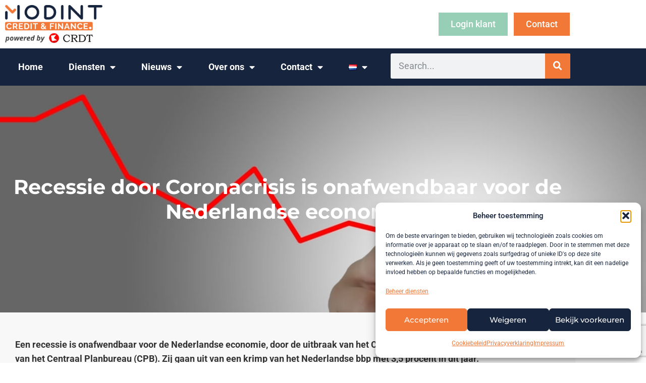

--- FILE ---
content_type: text/html; charset=UTF-8
request_url: https://www.modintcredit.com/nieuws/recessie-door-coronacrisis-is-onafwendbaar-voor-de-nederlandse-economie/
body_size: 25916
content:
<!doctype html>
<html lang="nl-NL">
<head>
	<meta charset="UTF-8">
	<meta name="viewport" content="width=device-width, initial-scale=1">
	<link rel="profile" href="https://gmpg.org/xfn/11">
	<meta name='robots' content='index, follow, max-image-preview:large, max-snippet:-1, max-video-preview:-1' />

	<!-- This site is optimized with the Yoast SEO plugin v26.8 - https://yoast.com/product/yoast-seo-wordpress/ -->
	<title>Recessie door Coronacrisis is onafwendbaar voor de Nederlandse economie - MODINT C&amp;F</title>
	<meta name="description" content="Een recessie is onafwendbaar voor de Nederlandse economie, door de uitbraak van het Coronavirus. Dat blijkt vandaag uit prognoses van het Centraal" />
	<link rel="canonical" href="https://www.modintcredit.com/nieuws/recessie-door-coronacrisis-is-onafwendbaar-voor-de-nederlandse-economie/" />
	<meta property="og:locale" content="nl_NL" />
	<meta property="og:type" content="article" />
	<meta property="og:title" content="Recessie door Coronacrisis is onafwendbaar voor de Nederlandse economie - MODINT C&amp;F" />
	<meta property="og:description" content="Een recessie is onafwendbaar voor de Nederlandse economie, door de uitbraak van het Coronavirus. Dat blijkt vandaag uit prognoses van het Centraal" />
	<meta property="og:url" content="https://www.modintcredit.com/nieuws/recessie-door-coronacrisis-is-onafwendbaar-voor-de-nederlandse-economie/" />
	<meta property="og:site_name" content="MODINT C&amp;F" />
	<meta property="article:publisher" content="https://www.facebook.com/modintcreditfinance" />
	<meta property="article:published_time" content="2020-03-30T13:20:28+00:00" />
	<meta property="article:modified_time" content="2021-08-23T12:27:36+00:00" />
	<meta property="og:image" content="https://www.modintcredit.com/wp-content/uploads/2020/03/shutterstock_95300899-1200x480-1.jpg" />
	<meta property="og:image:width" content="1200" />
	<meta property="og:image:height" content="480" />
	<meta property="og:image:type" content="image/jpeg" />
	<meta name="author" content="Corine Fopma" />
	<meta name="twitter:card" content="summary_large_image" />
	<meta name="twitter:creator" content="@MODINTCredFin" />
	<meta name="twitter:site" content="@MODINTCredFin" />
	<meta name="twitter:label1" content="Geschreven door" />
	<meta name="twitter:data1" content="Corine Fopma" />
	<meta name="twitter:label2" content="Geschatte leestijd" />
	<meta name="twitter:data2" content="2 minuten" />
	<script type="application/ld+json" class="yoast-schema-graph">{"@context":"https://schema.org","@graph":[{"@type":"Article","@id":"https://www.modintcredit.com/nieuws/recessie-door-coronacrisis-is-onafwendbaar-voor-de-nederlandse-economie/#article","isPartOf":{"@id":"https://www.modintcredit.com/nieuws/recessie-door-coronacrisis-is-onafwendbaar-voor-de-nederlandse-economie/"},"author":{"name":"Corine Fopma","@id":"https://www.modintcredit.com/#/schema/person/2cbe539cbb08c933080d904f875ab48e"},"headline":"Recessie door Coronacrisis is onafwendbaar voor de Nederlandse economie","datePublished":"2020-03-30T13:20:28+00:00","dateModified":"2021-08-23T12:27:36+00:00","mainEntityOfPage":{"@id":"https://www.modintcredit.com/nieuws/recessie-door-coronacrisis-is-onafwendbaar-voor-de-nederlandse-economie/"},"wordCount":449,"publisher":{"@id":"https://www.modintcredit.com/#organization"},"image":{"@id":"https://www.modintcredit.com/nieuws/recessie-door-coronacrisis-is-onafwendbaar-voor-de-nederlandse-economie/#primaryimage"},"thumbnailUrl":"https://www.modintcredit.com/wp-content/uploads/2020/03/shutterstock_95300899-1200x480-1.jpg","articleSection":["nieuws"],"inLanguage":"nl-NL"},{"@type":"WebPage","@id":"https://www.modintcredit.com/nieuws/recessie-door-coronacrisis-is-onafwendbaar-voor-de-nederlandse-economie/","url":"https://www.modintcredit.com/nieuws/recessie-door-coronacrisis-is-onafwendbaar-voor-de-nederlandse-economie/","name":"Recessie door Coronacrisis is onafwendbaar voor de Nederlandse economie - MODINT C&amp;F","isPartOf":{"@id":"https://www.modintcredit.com/#website"},"primaryImageOfPage":{"@id":"https://www.modintcredit.com/nieuws/recessie-door-coronacrisis-is-onafwendbaar-voor-de-nederlandse-economie/#primaryimage"},"image":{"@id":"https://www.modintcredit.com/nieuws/recessie-door-coronacrisis-is-onafwendbaar-voor-de-nederlandse-economie/#primaryimage"},"thumbnailUrl":"https://www.modintcredit.com/wp-content/uploads/2020/03/shutterstock_95300899-1200x480-1.jpg","datePublished":"2020-03-30T13:20:28+00:00","dateModified":"2021-08-23T12:27:36+00:00","description":"Een recessie is onafwendbaar voor de Nederlandse economie, door de uitbraak van het Coronavirus. Dat blijkt vandaag uit prognoses van het Centraal","breadcrumb":{"@id":"https://www.modintcredit.com/nieuws/recessie-door-coronacrisis-is-onafwendbaar-voor-de-nederlandse-economie/#breadcrumb"},"inLanguage":"nl-NL","potentialAction":[{"@type":"ReadAction","target":["https://www.modintcredit.com/nieuws/recessie-door-coronacrisis-is-onafwendbaar-voor-de-nederlandse-economie/"]}]},{"@type":"ImageObject","inLanguage":"nl-NL","@id":"https://www.modintcredit.com/nieuws/recessie-door-coronacrisis-is-onafwendbaar-voor-de-nederlandse-economie/#primaryimage","url":"https://www.modintcredit.com/wp-content/uploads/2020/03/shutterstock_95300899-1200x480-1.jpg","contentUrl":"https://www.modintcredit.com/wp-content/uploads/2020/03/shutterstock_95300899-1200x480-1.jpg","width":1200,"height":480},{"@type":"BreadcrumbList","@id":"https://www.modintcredit.com/nieuws/recessie-door-coronacrisis-is-onafwendbaar-voor-de-nederlandse-economie/#breadcrumb","itemListElement":[{"@type":"ListItem","position":1,"name":"Home","item":"https://www.modintcredit.com/"},{"@type":"ListItem","position":2,"name":"Recessie door Coronacrisis is onafwendbaar voor de Nederlandse economie"}]},{"@type":"WebSite","@id":"https://www.modintcredit.com/#website","url":"https://www.modintcredit.com/","name":"MODINT C&amp;F","description":"Credit management for fashion textiles shoes sports","publisher":{"@id":"https://www.modintcredit.com/#organization"},"potentialAction":[{"@type":"SearchAction","target":{"@type":"EntryPoint","urlTemplate":"https://www.modintcredit.com/?s={search_term_string}"},"query-input":{"@type":"PropertyValueSpecification","valueRequired":true,"valueName":"search_term_string"}}],"inLanguage":"nl-NL"},{"@type":"Organization","@id":"https://www.modintcredit.com/#organization","name":"MODINT Credit & Finance","url":"https://www.modintcredit.com/","logo":{"@type":"ImageObject","inLanguage":"nl-NL","@id":"https://www.modintcredit.com/#/schema/logo/image/","url":"https://www.modintcredit.com/wp-content/uploads/2021/12/MODINT-CREDIT-FINANCE-LOGO-RGB-powered-by-CRDT-1292x512-1.png","contentUrl":"https://www.modintcredit.com/wp-content/uploads/2021/12/MODINT-CREDIT-FINANCE-LOGO-RGB-powered-by-CRDT-1292x512-1.png","width":1292,"height":512,"caption":"MODINT Credit & Finance"},"image":{"@id":"https://www.modintcredit.com/#/schema/logo/image/"},"sameAs":["https://www.facebook.com/modintcreditfinance","https://x.com/MODINTCredFin","https://www.linkedin.com/company/modint-credit-&amp;-finance/"]},{"@type":"Person","@id":"https://www.modintcredit.com/#/schema/person/2cbe539cbb08c933080d904f875ab48e","name":"Corine Fopma","image":{"@type":"ImageObject","inLanguage":"nl-NL","@id":"https://www.modintcredit.com/#/schema/person/image/","url":"https://secure.gravatar.com/avatar/606792a816b2f0b03e61dd07cc44e1c5612a9fec6290f1217ec0dd7e4bbde38b?s=96&d=mm&r=g","contentUrl":"https://secure.gravatar.com/avatar/606792a816b2f0b03e61dd07cc44e1c5612a9fec6290f1217ec0dd7e4bbde38b?s=96&d=mm&r=g","caption":"Corine Fopma"},"url":"https://www.modintcredit.com/author/corine/"}]}</script>
	<!-- / Yoast SEO plugin. -->


<link rel='dns-prefetch' href='//www.googletagmanager.com' />
<link rel="alternate" type="application/rss+xml" title="MODINT C&amp;F &raquo; feed" href="https://www.modintcredit.com/feed/" />
<link rel="alternate" type="application/rss+xml" title="MODINT C&amp;F &raquo; reacties feed" href="https://www.modintcredit.com/comments/feed/" />
<link rel="alternate" title="oEmbed (JSON)" type="application/json+oembed" href="https://www.modintcredit.com/wp-json/oembed/1.0/embed?url=https%3A%2F%2Fwww.modintcredit.com%2Fnieuws%2Frecessie-door-coronacrisis-is-onafwendbaar-voor-de-nederlandse-economie%2F&#038;lang=nl" />
<link rel="alternate" title="oEmbed (XML)" type="text/xml+oembed" href="https://www.modintcredit.com/wp-json/oembed/1.0/embed?url=https%3A%2F%2Fwww.modintcredit.com%2Fnieuws%2Frecessie-door-coronacrisis-is-onafwendbaar-voor-de-nederlandse-economie%2F&#038;format=xml&#038;lang=nl" />
<style id='wp-img-auto-sizes-contain-inline-css'>
img:is([sizes=auto i],[sizes^="auto," i]){contain-intrinsic-size:3000px 1500px}
/*# sourceURL=wp-img-auto-sizes-contain-inline-css */
</style>
<style id='wp-emoji-styles-inline-css'>

	img.wp-smiley, img.emoji {
		display: inline !important;
		border: none !important;
		box-shadow: none !important;
		height: 1em !important;
		width: 1em !important;
		margin: 0 0.07em !important;
		vertical-align: -0.1em !important;
		background: none !important;
		padding: 0 !important;
	}
/*# sourceURL=wp-emoji-styles-inline-css */
</style>
<link rel='stylesheet' id='wp-block-library-css' href='https://www.modintcredit.com/wp-includes/css/dist/block-library/style.min.css?ver=6.9' media='all' />
<style id='global-styles-inline-css'>
:root{--wp--preset--aspect-ratio--square: 1;--wp--preset--aspect-ratio--4-3: 4/3;--wp--preset--aspect-ratio--3-4: 3/4;--wp--preset--aspect-ratio--3-2: 3/2;--wp--preset--aspect-ratio--2-3: 2/3;--wp--preset--aspect-ratio--16-9: 16/9;--wp--preset--aspect-ratio--9-16: 9/16;--wp--preset--color--black: #000000;--wp--preset--color--cyan-bluish-gray: #abb8c3;--wp--preset--color--white: #ffffff;--wp--preset--color--pale-pink: #f78da7;--wp--preset--color--vivid-red: #cf2e2e;--wp--preset--color--luminous-vivid-orange: #ff6900;--wp--preset--color--luminous-vivid-amber: #fcb900;--wp--preset--color--light-green-cyan: #7bdcb5;--wp--preset--color--vivid-green-cyan: #00d084;--wp--preset--color--pale-cyan-blue: #8ed1fc;--wp--preset--color--vivid-cyan-blue: #0693e3;--wp--preset--color--vivid-purple: #9b51e0;--wp--preset--gradient--vivid-cyan-blue-to-vivid-purple: linear-gradient(135deg,rgb(6,147,227) 0%,rgb(155,81,224) 100%);--wp--preset--gradient--light-green-cyan-to-vivid-green-cyan: linear-gradient(135deg,rgb(122,220,180) 0%,rgb(0,208,130) 100%);--wp--preset--gradient--luminous-vivid-amber-to-luminous-vivid-orange: linear-gradient(135deg,rgb(252,185,0) 0%,rgb(255,105,0) 100%);--wp--preset--gradient--luminous-vivid-orange-to-vivid-red: linear-gradient(135deg,rgb(255,105,0) 0%,rgb(207,46,46) 100%);--wp--preset--gradient--very-light-gray-to-cyan-bluish-gray: linear-gradient(135deg,rgb(238,238,238) 0%,rgb(169,184,195) 100%);--wp--preset--gradient--cool-to-warm-spectrum: linear-gradient(135deg,rgb(74,234,220) 0%,rgb(151,120,209) 20%,rgb(207,42,186) 40%,rgb(238,44,130) 60%,rgb(251,105,98) 80%,rgb(254,248,76) 100%);--wp--preset--gradient--blush-light-purple: linear-gradient(135deg,rgb(255,206,236) 0%,rgb(152,150,240) 100%);--wp--preset--gradient--blush-bordeaux: linear-gradient(135deg,rgb(254,205,165) 0%,rgb(254,45,45) 50%,rgb(107,0,62) 100%);--wp--preset--gradient--luminous-dusk: linear-gradient(135deg,rgb(255,203,112) 0%,rgb(199,81,192) 50%,rgb(65,88,208) 100%);--wp--preset--gradient--pale-ocean: linear-gradient(135deg,rgb(255,245,203) 0%,rgb(182,227,212) 50%,rgb(51,167,181) 100%);--wp--preset--gradient--electric-grass: linear-gradient(135deg,rgb(202,248,128) 0%,rgb(113,206,126) 100%);--wp--preset--gradient--midnight: linear-gradient(135deg,rgb(2,3,129) 0%,rgb(40,116,252) 100%);--wp--preset--font-size--small: 13px;--wp--preset--font-size--medium: 20px;--wp--preset--font-size--large: 36px;--wp--preset--font-size--x-large: 42px;--wp--preset--spacing--20: 0.44rem;--wp--preset--spacing--30: 0.67rem;--wp--preset--spacing--40: 1rem;--wp--preset--spacing--50: 1.5rem;--wp--preset--spacing--60: 2.25rem;--wp--preset--spacing--70: 3.38rem;--wp--preset--spacing--80: 5.06rem;--wp--preset--shadow--natural: 6px 6px 9px rgba(0, 0, 0, 0.2);--wp--preset--shadow--deep: 12px 12px 50px rgba(0, 0, 0, 0.4);--wp--preset--shadow--sharp: 6px 6px 0px rgba(0, 0, 0, 0.2);--wp--preset--shadow--outlined: 6px 6px 0px -3px rgb(255, 255, 255), 6px 6px rgb(0, 0, 0);--wp--preset--shadow--crisp: 6px 6px 0px rgb(0, 0, 0);}:root { --wp--style--global--content-size: 800px;--wp--style--global--wide-size: 1200px; }:where(body) { margin: 0; }.wp-site-blocks > .alignleft { float: left; margin-right: 2em; }.wp-site-blocks > .alignright { float: right; margin-left: 2em; }.wp-site-blocks > .aligncenter { justify-content: center; margin-left: auto; margin-right: auto; }:where(.wp-site-blocks) > * { margin-block-start: 24px; margin-block-end: 0; }:where(.wp-site-blocks) > :first-child { margin-block-start: 0; }:where(.wp-site-blocks) > :last-child { margin-block-end: 0; }:root { --wp--style--block-gap: 24px; }:root :where(.is-layout-flow) > :first-child{margin-block-start: 0;}:root :where(.is-layout-flow) > :last-child{margin-block-end: 0;}:root :where(.is-layout-flow) > *{margin-block-start: 24px;margin-block-end: 0;}:root :where(.is-layout-constrained) > :first-child{margin-block-start: 0;}:root :where(.is-layout-constrained) > :last-child{margin-block-end: 0;}:root :where(.is-layout-constrained) > *{margin-block-start: 24px;margin-block-end: 0;}:root :where(.is-layout-flex){gap: 24px;}:root :where(.is-layout-grid){gap: 24px;}.is-layout-flow > .alignleft{float: left;margin-inline-start: 0;margin-inline-end: 2em;}.is-layout-flow > .alignright{float: right;margin-inline-start: 2em;margin-inline-end: 0;}.is-layout-flow > .aligncenter{margin-left: auto !important;margin-right: auto !important;}.is-layout-constrained > .alignleft{float: left;margin-inline-start: 0;margin-inline-end: 2em;}.is-layout-constrained > .alignright{float: right;margin-inline-start: 2em;margin-inline-end: 0;}.is-layout-constrained > .aligncenter{margin-left: auto !important;margin-right: auto !important;}.is-layout-constrained > :where(:not(.alignleft):not(.alignright):not(.alignfull)){max-width: var(--wp--style--global--content-size);margin-left: auto !important;margin-right: auto !important;}.is-layout-constrained > .alignwide{max-width: var(--wp--style--global--wide-size);}body .is-layout-flex{display: flex;}.is-layout-flex{flex-wrap: wrap;align-items: center;}.is-layout-flex > :is(*, div){margin: 0;}body .is-layout-grid{display: grid;}.is-layout-grid > :is(*, div){margin: 0;}body{padding-top: 0px;padding-right: 0px;padding-bottom: 0px;padding-left: 0px;}a:where(:not(.wp-element-button)){text-decoration: underline;}:root :where(.wp-element-button, .wp-block-button__link){background-color: #32373c;border-width: 0;color: #fff;font-family: inherit;font-size: inherit;font-style: inherit;font-weight: inherit;letter-spacing: inherit;line-height: inherit;padding-top: calc(0.667em + 2px);padding-right: calc(1.333em + 2px);padding-bottom: calc(0.667em + 2px);padding-left: calc(1.333em + 2px);text-decoration: none;text-transform: inherit;}.has-black-color{color: var(--wp--preset--color--black) !important;}.has-cyan-bluish-gray-color{color: var(--wp--preset--color--cyan-bluish-gray) !important;}.has-white-color{color: var(--wp--preset--color--white) !important;}.has-pale-pink-color{color: var(--wp--preset--color--pale-pink) !important;}.has-vivid-red-color{color: var(--wp--preset--color--vivid-red) !important;}.has-luminous-vivid-orange-color{color: var(--wp--preset--color--luminous-vivid-orange) !important;}.has-luminous-vivid-amber-color{color: var(--wp--preset--color--luminous-vivid-amber) !important;}.has-light-green-cyan-color{color: var(--wp--preset--color--light-green-cyan) !important;}.has-vivid-green-cyan-color{color: var(--wp--preset--color--vivid-green-cyan) !important;}.has-pale-cyan-blue-color{color: var(--wp--preset--color--pale-cyan-blue) !important;}.has-vivid-cyan-blue-color{color: var(--wp--preset--color--vivid-cyan-blue) !important;}.has-vivid-purple-color{color: var(--wp--preset--color--vivid-purple) !important;}.has-black-background-color{background-color: var(--wp--preset--color--black) !important;}.has-cyan-bluish-gray-background-color{background-color: var(--wp--preset--color--cyan-bluish-gray) !important;}.has-white-background-color{background-color: var(--wp--preset--color--white) !important;}.has-pale-pink-background-color{background-color: var(--wp--preset--color--pale-pink) !important;}.has-vivid-red-background-color{background-color: var(--wp--preset--color--vivid-red) !important;}.has-luminous-vivid-orange-background-color{background-color: var(--wp--preset--color--luminous-vivid-orange) !important;}.has-luminous-vivid-amber-background-color{background-color: var(--wp--preset--color--luminous-vivid-amber) !important;}.has-light-green-cyan-background-color{background-color: var(--wp--preset--color--light-green-cyan) !important;}.has-vivid-green-cyan-background-color{background-color: var(--wp--preset--color--vivid-green-cyan) !important;}.has-pale-cyan-blue-background-color{background-color: var(--wp--preset--color--pale-cyan-blue) !important;}.has-vivid-cyan-blue-background-color{background-color: var(--wp--preset--color--vivid-cyan-blue) !important;}.has-vivid-purple-background-color{background-color: var(--wp--preset--color--vivid-purple) !important;}.has-black-border-color{border-color: var(--wp--preset--color--black) !important;}.has-cyan-bluish-gray-border-color{border-color: var(--wp--preset--color--cyan-bluish-gray) !important;}.has-white-border-color{border-color: var(--wp--preset--color--white) !important;}.has-pale-pink-border-color{border-color: var(--wp--preset--color--pale-pink) !important;}.has-vivid-red-border-color{border-color: var(--wp--preset--color--vivid-red) !important;}.has-luminous-vivid-orange-border-color{border-color: var(--wp--preset--color--luminous-vivid-orange) !important;}.has-luminous-vivid-amber-border-color{border-color: var(--wp--preset--color--luminous-vivid-amber) !important;}.has-light-green-cyan-border-color{border-color: var(--wp--preset--color--light-green-cyan) !important;}.has-vivid-green-cyan-border-color{border-color: var(--wp--preset--color--vivid-green-cyan) !important;}.has-pale-cyan-blue-border-color{border-color: var(--wp--preset--color--pale-cyan-blue) !important;}.has-vivid-cyan-blue-border-color{border-color: var(--wp--preset--color--vivid-cyan-blue) !important;}.has-vivid-purple-border-color{border-color: var(--wp--preset--color--vivid-purple) !important;}.has-vivid-cyan-blue-to-vivid-purple-gradient-background{background: var(--wp--preset--gradient--vivid-cyan-blue-to-vivid-purple) !important;}.has-light-green-cyan-to-vivid-green-cyan-gradient-background{background: var(--wp--preset--gradient--light-green-cyan-to-vivid-green-cyan) !important;}.has-luminous-vivid-amber-to-luminous-vivid-orange-gradient-background{background: var(--wp--preset--gradient--luminous-vivid-amber-to-luminous-vivid-orange) !important;}.has-luminous-vivid-orange-to-vivid-red-gradient-background{background: var(--wp--preset--gradient--luminous-vivid-orange-to-vivid-red) !important;}.has-very-light-gray-to-cyan-bluish-gray-gradient-background{background: var(--wp--preset--gradient--very-light-gray-to-cyan-bluish-gray) !important;}.has-cool-to-warm-spectrum-gradient-background{background: var(--wp--preset--gradient--cool-to-warm-spectrum) !important;}.has-blush-light-purple-gradient-background{background: var(--wp--preset--gradient--blush-light-purple) !important;}.has-blush-bordeaux-gradient-background{background: var(--wp--preset--gradient--blush-bordeaux) !important;}.has-luminous-dusk-gradient-background{background: var(--wp--preset--gradient--luminous-dusk) !important;}.has-pale-ocean-gradient-background{background: var(--wp--preset--gradient--pale-ocean) !important;}.has-electric-grass-gradient-background{background: var(--wp--preset--gradient--electric-grass) !important;}.has-midnight-gradient-background{background: var(--wp--preset--gradient--midnight) !important;}.has-small-font-size{font-size: var(--wp--preset--font-size--small) !important;}.has-medium-font-size{font-size: var(--wp--preset--font-size--medium) !important;}.has-large-font-size{font-size: var(--wp--preset--font-size--large) !important;}.has-x-large-font-size{font-size: var(--wp--preset--font-size--x-large) !important;}
:root :where(.wp-block-pullquote){font-size: 1.5em;line-height: 1.6;}
/*# sourceURL=global-styles-inline-css */
</style>
<link rel='stylesheet' id='dnd-upload-cf7-css' href='https://www.modintcredit.com/wp-content/plugins/drag-and-drop-multiple-file-upload-contact-form-7/assets/css/dnd-upload-cf7.css?ver=1.3.9.3' media='all' />
<link rel='stylesheet' id='contact-form-7-css' href='https://www.modintcredit.com/wp-content/plugins/contact-form-7/includes/css/styles.css?ver=6.1.4' media='all' />
<link rel='stylesheet' id='wpcf7-redirect-script-frontend-css' href='https://www.modintcredit.com/wp-content/plugins/wpcf7-redirect/build/assets/frontend-script.css?ver=2c532d7e2be36f6af233' media='all' />
<link rel='stylesheet' id='cmplz-general-css' href='https://www.modintcredit.com/wp-content/plugins/complianz-gdpr/assets/css/cookieblocker.min.css?ver=1765907569' media='all' />
<link rel='stylesheet' id='hello-elementor-css' href='https://www.modintcredit.com/wp-content/themes/hello-elementor/assets/css/reset.css?ver=3.4.5' media='all' />
<link rel='stylesheet' id='hello-elementor-theme-style-css' href='https://www.modintcredit.com/wp-content/themes/hello-elementor/assets/css/theme.css?ver=3.4.5' media='all' />
<link rel='stylesheet' id='hello-elementor-header-footer-css' href='https://www.modintcredit.com/wp-content/themes/hello-elementor/assets/css/header-footer.css?ver=3.4.5' media='all' />
<link rel='stylesheet' id='elementor-frontend-css' href='https://www.modintcredit.com/wp-content/plugins/elementor/assets/css/frontend.min.css?ver=3.34.2' media='all' />
<style id='elementor-frontend-inline-css'>
.elementor-1922 .elementor-element.elementor-element-d0a3891:not(.elementor-motion-effects-element-type-background), .elementor-1922 .elementor-element.elementor-element-d0a3891 > .elementor-motion-effects-container > .elementor-motion-effects-layer{background-image:url("https://www.modintcredit.com/wp-content/uploads/2020/03/shutterstock_95300899-1200x480-1.jpg");}
/*# sourceURL=elementor-frontend-inline-css */
</style>
<link rel='stylesheet' id='elementor-post-1814-css' href='https://www.modintcredit.com/wp-content/uploads/elementor/css/post-1814.css?ver=1768907529' media='all' />
<link rel='stylesheet' id='widget-image-css' href='https://www.modintcredit.com/wp-content/plugins/elementor/assets/css/widget-image.min.css?ver=3.34.2' media='all' />
<link rel='stylesheet' id='widget-nav-menu-css' href='https://www.modintcredit.com/wp-content/plugins/elementor-pro/assets/css/widget-nav-menu.min.css?ver=3.34.1' media='all' />
<link rel='stylesheet' id='widget-search-form-css' href='https://www.modintcredit.com/wp-content/plugins/elementor-pro/assets/css/widget-search-form.min.css?ver=3.34.1' media='all' />
<link rel='stylesheet' id='elementor-icons-shared-0-css' href='https://www.modintcredit.com/wp-content/plugins/elementor/assets/lib/font-awesome/css/fontawesome.min.css?ver=5.15.3' media='all' />
<link rel='stylesheet' id='elementor-icons-fa-solid-css' href='https://www.modintcredit.com/wp-content/plugins/elementor/assets/lib/font-awesome/css/solid.min.css?ver=5.15.3' media='all' />
<link rel='stylesheet' id='widget-icon-list-css' href='https://www.modintcredit.com/wp-content/plugins/elementor/assets/css/widget-icon-list.min.css?ver=3.34.2' media='all' />
<link rel='stylesheet' id='widget-social-icons-css' href='https://www.modintcredit.com/wp-content/plugins/elementor/assets/css/widget-social-icons.min.css?ver=3.34.2' media='all' />
<link rel='stylesheet' id='e-apple-webkit-css' href='https://www.modintcredit.com/wp-content/plugins/elementor/assets/css/conditionals/apple-webkit.min.css?ver=3.34.2' media='all' />
<link rel='stylesheet' id='widget-heading-css' href='https://www.modintcredit.com/wp-content/plugins/elementor/assets/css/widget-heading.min.css?ver=3.34.2' media='all' />
<link rel='stylesheet' id='widget-spacer-css' href='https://www.modintcredit.com/wp-content/plugins/elementor/assets/css/widget-spacer.min.css?ver=3.34.2' media='all' />
<link rel='stylesheet' id='widget-posts-css' href='https://www.modintcredit.com/wp-content/plugins/elementor-pro/assets/css/widget-posts.min.css?ver=3.34.1' media='all' />
<link rel='stylesheet' id='e-popup-css' href='https://www.modintcredit.com/wp-content/plugins/elementor-pro/assets/css/conditionals/popup.min.css?ver=3.34.1' media='all' />
<link rel='stylesheet' id='elementor-icons-css' href='https://www.modintcredit.com/wp-content/plugins/elementor/assets/lib/eicons/css/elementor-icons.min.css?ver=5.46.0' media='all' />
<link rel='stylesheet' id='font-awesome-5-all-css' href='https://www.modintcredit.com/wp-content/plugins/elementor/assets/lib/font-awesome/css/all.min.css?ver=3.34.2' media='all' />
<link rel='stylesheet' id='font-awesome-4-shim-css' href='https://www.modintcredit.com/wp-content/plugins/elementor/assets/lib/font-awesome/css/v4-shims.min.css?ver=3.34.2' media='all' />
<link rel='stylesheet' id='elementor-post-65311-css' href='https://www.modintcredit.com/wp-content/uploads/elementor/css/post-65311.css?ver=1768907537' media='all' />
<link rel='stylesheet' id='elementor-post-1931-css' href='https://www.modintcredit.com/wp-content/uploads/elementor/css/post-1931.css?ver=1768907538' media='all' />
<link rel='stylesheet' id='elementor-post-1922-css' href='https://www.modintcredit.com/wp-content/uploads/elementor/css/post-1922.css?ver=1768907538' media='all' />
<link rel='stylesheet' id='elementor-post-60763-css' href='https://www.modintcredit.com/wp-content/uploads/elementor/css/post-60763.css?ver=1768907538' media='all' />
<link rel='stylesheet' id='graphina_chart-css-css' href='https://www.modintcredit.com/wp-content/plugins/graphina-elementor-charts-and-graphs/assets/css/graphina-chart.css?ver=3.1.9' media='all' />
<link rel='stylesheet' id='eael-general-css' href='https://www.modintcredit.com/wp-content/plugins/essential-addons-for-elementor-lite/assets/front-end/css/view/general.min.css?ver=6.5.7' media='all' />
<link rel='stylesheet' id='elementor-gf-local-montserrat-css' href='https://www.modintcredit.com/wp-content/uploads/elementor/google-fonts/css/montserrat.css?ver=1742467062' media='all' />
<link rel='stylesheet' id='elementor-gf-local-roboto-css' href='https://www.modintcredit.com/wp-content/uploads/elementor/google-fonts/css/roboto.css?ver=1742467069' media='all' />
<link rel='stylesheet' id='elementor-icons-fa-brands-css' href='https://www.modintcredit.com/wp-content/plugins/elementor/assets/lib/font-awesome/css/brands.min.css?ver=5.15.3' media='all' />
<script src="https://www.modintcredit.com/wp-includes/js/jquery/jquery.min.js?ver=3.7.1" id="jquery-core-js"></script>
<script src="https://www.modintcredit.com/wp-includes/js/jquery/jquery-migrate.min.js?ver=3.4.1" id="jquery-migrate-js"></script>
<script src="https://www.modintcredit.com/wp-content/plugins/elementor/assets/lib/font-awesome/js/v4-shims.min.js?ver=3.34.2" id="font-awesome-4-shim-js"></script>

<!-- Google tag (gtag.js) snippet toegevoegd door Site Kit -->
<!-- Google Analytics snippet toegevoegd door Site Kit -->
<script src="https://www.googletagmanager.com/gtag/js?id=GT-5DDGPZJ" id="google_gtagjs-js" async></script>
<script id="google_gtagjs-js-after">
window.dataLayer = window.dataLayer || [];function gtag(){dataLayer.push(arguments);}
gtag("set","linker",{"domains":["www.modintcredit.com"]});
gtag("js", new Date());
gtag("set", "developer_id.dZTNiMT", true);
gtag("config", "GT-5DDGPZJ");
//# sourceURL=google_gtagjs-js-after
</script>
<link rel="https://api.w.org/" href="https://www.modintcredit.com/wp-json/" /><link rel="alternate" title="JSON" type="application/json" href="https://www.modintcredit.com/wp-json/wp/v2/posts/57382" /><link rel="EditURI" type="application/rsd+xml" title="RSD" href="https://www.modintcredit.com/xmlrpc.php?rsd" />
<meta name="generator" content="WordPress 6.9" />
<link rel='shortlink' href='https://www.modintcredit.com/?p=57382' />
<meta name="generator" content="Site Kit by Google 1.170.0" />			<style>.cmplz-hidden {
					display: none !important;
				}</style><meta name="generator" content="Elementor 3.34.2; features: additional_custom_breakpoints; settings: css_print_method-external, google_font-enabled, font_display-auto">
			<style>
				.e-con.e-parent:nth-of-type(n+4):not(.e-lazyloaded):not(.e-no-lazyload),
				.e-con.e-parent:nth-of-type(n+4):not(.e-lazyloaded):not(.e-no-lazyload) * {
					background-image: none !important;
				}
				@media screen and (max-height: 1024px) {
					.e-con.e-parent:nth-of-type(n+3):not(.e-lazyloaded):not(.e-no-lazyload),
					.e-con.e-parent:nth-of-type(n+3):not(.e-lazyloaded):not(.e-no-lazyload) * {
						background-image: none !important;
					}
				}
				@media screen and (max-height: 640px) {
					.e-con.e-parent:nth-of-type(n+2):not(.e-lazyloaded):not(.e-no-lazyload),
					.e-con.e-parent:nth-of-type(n+2):not(.e-lazyloaded):not(.e-no-lazyload) * {
						background-image: none !important;
					}
				}
			</style>
			<link rel="icon" href="https://www.modintcredit.com/wp-content/uploads/2021/11/cropped-Modint-favicon-32x32.png" sizes="32x32" />
<link rel="icon" href="https://www.modintcredit.com/wp-content/uploads/2021/11/cropped-Modint-favicon-192x192.png" sizes="192x192" />
<link rel="apple-touch-icon" href="https://www.modintcredit.com/wp-content/uploads/2021/11/cropped-Modint-favicon-180x180.png" />
<meta name="msapplication-TileImage" content="https://www.modintcredit.com/wp-content/uploads/2021/11/cropped-Modint-favicon-270x270.png" />
		<style id="wp-custom-css">
			:root {
  --primary: #17243D;
  --secondary: #97CEB6;
	--text: #17243D;
	--accent: #F17836;
	--wit: #ffffff;
	--background: #F5F9F8;
}



.wpcf7-list-item {
display: block;
}

.wpcf7-submit {
	background: var(--accent)!important;
	border-color: var(--accent);
	color: var(--wit);
}

.wpcf7-submit:hover, .wpcf7-sumbit:active {
	background: var(--primary)!important;
	border-color: var(--primary);
	color: var(--wit)!important;
}		</style>
		</head>
<body data-cmplz=2 class="wp-singular post-template-default single single-post postid-57382 single-format-standard wp-custom-logo wp-embed-responsive wp-theme-hello-elementor hello-elementor-default elementor-default elementor-kit-1814 elementor-page-1922">


<a class="skip-link screen-reader-text" href="#content">Ga naar de inhoud</a>

		<header data-elementor-type="header" data-elementor-id="65311" class="elementor elementor-65311 elementor-location-header" data-elementor-post-type="elementor_library">
					<section class="elementor-section elementor-top-section elementor-element elementor-element-e0c9c35 elementor-section-boxed elementor-section-height-default elementor-section-height-default" data-id="e0c9c35" data-element_type="section">
						<div class="elementor-container elementor-column-gap-default">
					<div class="elementor-column elementor-col-50 elementor-top-column elementor-element elementor-element-62061bf" data-id="62061bf" data-element_type="column">
			<div class="elementor-widget-wrap elementor-element-populated">
						<div class="elementor-element elementor-element-a2c4c02 elementor-widget elementor-widget-theme-site-logo elementor-widget-image" data-id="a2c4c02" data-element_type="widget" data-widget_type="theme-site-logo.default">
				<div class="elementor-widget-container">
											<a href="https://www.modintcredit.com">
			<img fetchpriority="high" width="946" height="375" src="https://www.modintcredit.com/wp-content/uploads/2021/11/MODINT-CREDIT-FINANCE-LOGO-powered_by_CRDT.png" class="attachment-full size-full wp-image-61617" alt="" srcset="https://www.modintcredit.com/wp-content/uploads/2021/11/MODINT-CREDIT-FINANCE-LOGO-powered_by_CRDT.png 946w, https://www.modintcredit.com/wp-content/uploads/2021/11/MODINT-CREDIT-FINANCE-LOGO-powered_by_CRDT-300x119.png 300w, https://www.modintcredit.com/wp-content/uploads/2021/11/MODINT-CREDIT-FINANCE-LOGO-powered_by_CRDT-768x304.png 768w" sizes="(max-width: 946px) 100vw, 946px" />				</a>
											</div>
				</div>
					</div>
		</div>
				<div class="elementor-column elementor-col-50 elementor-top-column elementor-element elementor-element-e83e773" data-id="e83e773" data-element_type="column">
			<div class="elementor-widget-wrap elementor-element-populated">
						<div class="elementor-element elementor-element-73d66a7 elementor-button-info elementor-align-right elementor-widget__width-auto elementor-widget elementor-widget-button" data-id="73d66a7" data-element_type="widget" data-widget_type="button.default">
				<div class="elementor-widget-container">
									<div class="elementor-button-wrapper">
					<a class="elementor-button elementor-button-link elementor-size-sm" href="https://modint.collectionportal.info/">
						<span class="elementor-button-content-wrapper">
									<span class="elementor-button-text">Login klant</span>
					</span>
					</a>
				</div>
								</div>
				</div>
				<div class="elementor-element elementor-element-a62a217 elementor-button-info elementor-align-right elementor-widget__width-auto elementor-widget elementor-widget-button" data-id="a62a217" data-element_type="widget" data-widget_type="button.default">
				<div class="elementor-widget-container">
									<div class="elementor-button-wrapper">
					<a class="elementor-button elementor-button-link elementor-size-sm" href="https://www.modintcredit.com/contact/">
						<span class="elementor-button-content-wrapper">
									<span class="elementor-button-text">Contact</span>
					</span>
					</a>
				</div>
								</div>
				</div>
					</div>
		</div>
					</div>
		</section>
				<section class="elementor-section elementor-top-section elementor-element elementor-element-fb62454 elementor-section-boxed elementor-section-height-default elementor-section-height-default" data-id="fb62454" data-element_type="section" data-settings="{&quot;background_background&quot;:&quot;classic&quot;}">
						<div class="elementor-container elementor-column-gap-default">
					<div class="elementor-column elementor-col-50 elementor-top-column elementor-element elementor-element-ff6ca94" data-id="ff6ca94" data-element_type="column">
			<div class="elementor-widget-wrap elementor-element-populated">
						<div class="elementor-element elementor-element-f78c0d5 elementor-nav-menu__align-justify elementor-nav-menu--dropdown-tablet elementor-nav-menu__text-align-aside elementor-nav-menu--toggle elementor-nav-menu--burger elementor-widget elementor-widget-nav-menu" data-id="f78c0d5" data-element_type="widget" data-settings="{&quot;layout&quot;:&quot;horizontal&quot;,&quot;submenu_icon&quot;:{&quot;value&quot;:&quot;&lt;i class=\&quot;fas fa-caret-down\&quot; aria-hidden=\&quot;true\&quot;&gt;&lt;\/i&gt;&quot;,&quot;library&quot;:&quot;fa-solid&quot;},&quot;toggle&quot;:&quot;burger&quot;}" data-widget_type="nav-menu.default">
				<div class="elementor-widget-container">
								<nav aria-label="Menu" class="elementor-nav-menu--main elementor-nav-menu__container elementor-nav-menu--layout-horizontal e--pointer-none">
				<ul id="menu-1-f78c0d5" class="elementor-nav-menu"><li class="menu-item menu-item-type-post_type menu-item-object-page menu-item-home menu-item-1817"><a href="https://www.modintcredit.com/" class="elementor-item">Home</a></li>
<li class="menu-item menu-item-type-custom menu-item-object-custom menu-item-has-children menu-item-1914"><a href="/diensten/incasso" class="elementor-item">Diensten</a>
<ul class="sub-menu elementor-nav-menu--dropdown">
	<li class="menu-item menu-item-type-post_type menu-item-object-page menu-item-has-children menu-item-59890"><a href="https://www.modintcredit.com/diensten/incasso/" class="elementor-sub-item">Incasso</a>
	<ul class="sub-menu elementor-nav-menu--dropdown">
		<li class="menu-item menu-item-type-post_type menu-item-object-page menu-item-75922"><a href="https://www.modintcredit.com/diensten/incasso/incasso-opdracht/" class="elementor-sub-item">Incasso-opdracht</a></li>
	</ul>
</li>
	<li class="menu-item menu-item-type-post_type menu-item-object-page menu-item-59889"><a href="https://www.modintcredit.com/diensten/debiteurenbeheer/" class="elementor-sub-item">Debiteurenbeheer</a></li>
	<li class="menu-item menu-item-type-post_type menu-item-object-page menu-item-has-children menu-item-59888"><a href="https://www.modintcredit.com/diensten/kredietverzekering/" class="elementor-sub-item">Kredietverzekering</a>
	<ul class="sub-menu elementor-nav-menu--dropdown">
		<li class="menu-item menu-item-type-post_type menu-item-object-page menu-item-60089"><a href="https://www.modintcredit.com/diensten/kredietverzekering/branchepolis/" class="elementor-sub-item">Branchepolis</a></li>
		<li class="menu-item menu-item-type-post_type menu-item-object-page menu-item-74517"><a href="https://www.modintcredit.com/diensten/kredietverzekering/simplicity/" class="elementor-sub-item">Simplicity</a></li>
	</ul>
</li>
	<li class="menu-item menu-item-type-post_type menu-item-object-page menu-item-has-children menu-item-59886"><a href="https://www.modintcredit.com/diensten/kredietinformatie/" class="elementor-sub-item">Kredietinformatie</a>
	<ul class="sub-menu elementor-nav-menu--dropdown">
		<li class="menu-item menu-item-type-post_type menu-item-object-page menu-item-63524"><a href="https://www.modintcredit.com/diensten/kredietinformatie/credit-check-aanvraag/" class="elementor-sub-item">Credit check aanvraag</a></li>
	</ul>
</li>
	<li class="menu-item menu-item-type-post_type menu-item-object-page menu-item-has-children menu-item-59887"><a href="https://www.modintcredit.com/diensten/financiering/" class="elementor-sub-item">Financiering</a>
	<ul class="sub-menu elementor-nav-menu--dropdown">
		<li class="menu-item menu-item-type-post_type menu-item-object-page menu-item-60452"><a href="https://www.modintcredit.com/diensten/financiering/factoring/" class="elementor-sub-item">Factoring</a></li>
		<li class="menu-item menu-item-type-post_type menu-item-object-page menu-item-70652"><a href="https://www.modintcredit.com/diensten/financiering/fashion-factuur-factoring/" class="elementor-sub-item">Fashion Factuur Factoring</a></li>
		<li class="menu-item menu-item-type-post_type menu-item-object-page menu-item-60454"><a href="https://www.modintcredit.com/diensten/financiering/inkoopfinanciering/" class="elementor-sub-item">Inkoopfinanciering</a></li>
		<li class="menu-item menu-item-type-post_type menu-item-object-page menu-item-60453"><a href="https://www.modintcredit.com/diensten/financiering/voorraadfinanciering/" class="elementor-sub-item">Voorraadfinanciering</a></li>
	</ul>
</li>
	<li class="menu-item menu-item-type-post_type menu-item-object-page menu-item-has-children menu-item-61012"><a href="https://www.modintcredit.com/diensten/legal/" class="elementor-sub-item">Legal</a>
	<ul class="sub-menu elementor-nav-menu--dropdown">
		<li class="menu-item menu-item-type-post_type menu-item-object-page menu-item-61036"><a href="https://www.modintcredit.com/diensten/legal/juridisch-advies/" class="elementor-sub-item">Juridisch advies</a></li>
		<li class="menu-item menu-item-type-post_type menu-item-object-page menu-item-has-children menu-item-61034"><a href="https://www.modintcredit.com/diensten/legal/begeleiding-faillissementen/" class="elementor-sub-item">Begeleiding faillissementen</a>
		<ul class="sub-menu elementor-nav-menu--dropdown">
			<li class="menu-item menu-item-type-post_type menu-item-object-page menu-item-61035"><a href="https://www.modintcredit.com/diensten/legal/begeleiding-faillissementen/faillissementen-mode/" class="elementor-sub-item">Faillissementen mode</a></li>
		</ul>
</li>
		<li class="menu-item menu-item-type-post_type menu-item-object-page menu-item-61033"><a href="https://www.modintcredit.com/diensten/legal/algemene-voorwaarden/" class="elementor-sub-item">Algemene voorwaarden</a></li>
	</ul>
</li>
</ul>
</li>
<li class="menu-item menu-item-type-post_type menu-item-object-page menu-item-has-children menu-item-60823"><a href="https://www.modintcredit.com/nieuws/" class="elementor-item">Nieuws</a>
<ul class="sub-menu elementor-nav-menu--dropdown">
	<li class="menu-item menu-item-type-post_type menu-item-object-page menu-item-69035"><a href="https://www.modintcredit.com/nieuws/nieuwsberichten/" class="elementor-sub-item">Nieuwsberichten</a></li>
	<li class="menu-item menu-item-type-post_type menu-item-object-page menu-item-62053"><a href="https://www.modintcredit.com/nieuws/nieuwsbrievenarchief/" class="elementor-sub-item">Nieuwsbrievenarchief</a></li>
	<li class="menu-item menu-item-type-post_type menu-item-object-page menu-item-62051"><a href="https://www.modintcredit.com/nieuws/blog-whitepapers/" class="elementor-sub-item">Blog &#038; whitepapers</a></li>
</ul>
</li>
<li class="menu-item menu-item-type-post_type menu-item-object-page menu-item-has-children menu-item-59891"><a href="https://www.modintcredit.com/over-ons/" class="elementor-item">Over ons</a>
<ul class="sub-menu elementor-nav-menu--dropdown">
	<li class="menu-item menu-item-type-post_type menu-item-object-page menu-item-60830"><a href="https://www.modintcredit.com/over-ons/" class="elementor-sub-item">Over ons</a></li>
	<li class="menu-item menu-item-type-post_type menu-item-object-page menu-item-60279"><a href="https://www.modintcredit.com/over-ons/klanten-over-ons/" class="elementor-sub-item">Klanten over ons</a></li>
	<li class="menu-item menu-item-type-post_type menu-item-object-page menu-item-77752"><a href="https://www.modintcredit.com/over-ons/werken-bij/" class="elementor-sub-item">Werken bij</a></li>
</ul>
</li>
<li class="menu-item menu-item-type-post_type menu-item-object-page menu-item-has-children menu-item-60828"><a href="https://www.modintcredit.com/contact/" class="elementor-item">Contact</a>
<ul class="sub-menu elementor-nav-menu--dropdown">
	<li class="menu-item menu-item-type-post_type menu-item-object-page menu-item-59893"><a href="https://www.modintcredit.com/contact/" class="elementor-sub-item">Contact</a></li>
	<li class="menu-item menu-item-type-post_type menu-item-object-page menu-item-60282"><a href="https://www.modintcredit.com/contact/support/" class="elementor-sub-item">Support</a></li>
</ul>
</li>
<li class="pll-parent-menu-item menu-item menu-item-type-custom menu-item-object-custom current-menu-parent menu-item-has-children menu-item-62940"><a href="#pll_switcher" class="elementor-item elementor-item-anchor"><img src="[data-uri]" alt="Nederlands" width="16" height="11" style="width: 16px; height: 11px;" /></a>
<ul class="sub-menu elementor-nav-menu--dropdown">
	<li class="lang-item lang-item-46 lang-item-de no-translation lang-item-first menu-item menu-item-type-custom menu-item-object-custom menu-item-62940-de"><a href="https://www.modintcredit.com/de/home-3/" hreflang="de-DE" lang="de-DE" class="elementor-sub-item"><img src="[data-uri]" alt="Deutsch" width="16" height="11" style="width: 16px; height: 11px;" /></a></li>
	<li class="lang-item lang-item-48 lang-item-en no-translation menu-item menu-item-type-custom menu-item-object-custom menu-item-62940-en"><a href="https://www.modintcredit.com/en/home-2/" hreflang="en-GB" lang="en-GB" class="elementor-sub-item"><img loading="lazy" src="[data-uri]" alt="English" width="16" height="11" style="width: 16px; height: 11px;" /></a></li>
	<li class="lang-item lang-item-50 lang-item-nl current-lang menu-item menu-item-type-custom menu-item-object-custom menu-item-62940-nl"><a href="https://www.modintcredit.com/nieuws/recessie-door-coronacrisis-is-onafwendbaar-voor-de-nederlandse-economie/" hreflang="nl-NL" lang="nl-NL" class="elementor-sub-item"><img src="[data-uri]" alt="Nederlands" width="16" height="11" style="width: 16px; height: 11px;" /></a></li>
</ul>
</li>
</ul>			</nav>
					<div class="elementor-menu-toggle" role="button" tabindex="0" aria-label="Menu toggle" aria-expanded="false">
			<i aria-hidden="true" role="presentation" class="elementor-menu-toggle__icon--open eicon-menu-bar"></i><i aria-hidden="true" role="presentation" class="elementor-menu-toggle__icon--close eicon-close"></i>		</div>
					<nav class="elementor-nav-menu--dropdown elementor-nav-menu__container" aria-hidden="true">
				<ul id="menu-2-f78c0d5" class="elementor-nav-menu"><li class="menu-item menu-item-type-post_type menu-item-object-page menu-item-home menu-item-1817"><a href="https://www.modintcredit.com/" class="elementor-item" tabindex="-1">Home</a></li>
<li class="menu-item menu-item-type-custom menu-item-object-custom menu-item-has-children menu-item-1914"><a href="/diensten/incasso" class="elementor-item" tabindex="-1">Diensten</a>
<ul class="sub-menu elementor-nav-menu--dropdown">
	<li class="menu-item menu-item-type-post_type menu-item-object-page menu-item-has-children menu-item-59890"><a href="https://www.modintcredit.com/diensten/incasso/" class="elementor-sub-item" tabindex="-1">Incasso</a>
	<ul class="sub-menu elementor-nav-menu--dropdown">
		<li class="menu-item menu-item-type-post_type menu-item-object-page menu-item-75922"><a href="https://www.modintcredit.com/diensten/incasso/incasso-opdracht/" class="elementor-sub-item" tabindex="-1">Incasso-opdracht</a></li>
	</ul>
</li>
	<li class="menu-item menu-item-type-post_type menu-item-object-page menu-item-59889"><a href="https://www.modintcredit.com/diensten/debiteurenbeheer/" class="elementor-sub-item" tabindex="-1">Debiteurenbeheer</a></li>
	<li class="menu-item menu-item-type-post_type menu-item-object-page menu-item-has-children menu-item-59888"><a href="https://www.modintcredit.com/diensten/kredietverzekering/" class="elementor-sub-item" tabindex="-1">Kredietverzekering</a>
	<ul class="sub-menu elementor-nav-menu--dropdown">
		<li class="menu-item menu-item-type-post_type menu-item-object-page menu-item-60089"><a href="https://www.modintcredit.com/diensten/kredietverzekering/branchepolis/" class="elementor-sub-item" tabindex="-1">Branchepolis</a></li>
		<li class="menu-item menu-item-type-post_type menu-item-object-page menu-item-74517"><a href="https://www.modintcredit.com/diensten/kredietverzekering/simplicity/" class="elementor-sub-item" tabindex="-1">Simplicity</a></li>
	</ul>
</li>
	<li class="menu-item menu-item-type-post_type menu-item-object-page menu-item-has-children menu-item-59886"><a href="https://www.modintcredit.com/diensten/kredietinformatie/" class="elementor-sub-item" tabindex="-1">Kredietinformatie</a>
	<ul class="sub-menu elementor-nav-menu--dropdown">
		<li class="menu-item menu-item-type-post_type menu-item-object-page menu-item-63524"><a href="https://www.modintcredit.com/diensten/kredietinformatie/credit-check-aanvraag/" class="elementor-sub-item" tabindex="-1">Credit check aanvraag</a></li>
	</ul>
</li>
	<li class="menu-item menu-item-type-post_type menu-item-object-page menu-item-has-children menu-item-59887"><a href="https://www.modintcredit.com/diensten/financiering/" class="elementor-sub-item" tabindex="-1">Financiering</a>
	<ul class="sub-menu elementor-nav-menu--dropdown">
		<li class="menu-item menu-item-type-post_type menu-item-object-page menu-item-60452"><a href="https://www.modintcredit.com/diensten/financiering/factoring/" class="elementor-sub-item" tabindex="-1">Factoring</a></li>
		<li class="menu-item menu-item-type-post_type menu-item-object-page menu-item-70652"><a href="https://www.modintcredit.com/diensten/financiering/fashion-factuur-factoring/" class="elementor-sub-item" tabindex="-1">Fashion Factuur Factoring</a></li>
		<li class="menu-item menu-item-type-post_type menu-item-object-page menu-item-60454"><a href="https://www.modintcredit.com/diensten/financiering/inkoopfinanciering/" class="elementor-sub-item" tabindex="-1">Inkoopfinanciering</a></li>
		<li class="menu-item menu-item-type-post_type menu-item-object-page menu-item-60453"><a href="https://www.modintcredit.com/diensten/financiering/voorraadfinanciering/" class="elementor-sub-item" tabindex="-1">Voorraadfinanciering</a></li>
	</ul>
</li>
	<li class="menu-item menu-item-type-post_type menu-item-object-page menu-item-has-children menu-item-61012"><a href="https://www.modintcredit.com/diensten/legal/" class="elementor-sub-item" tabindex="-1">Legal</a>
	<ul class="sub-menu elementor-nav-menu--dropdown">
		<li class="menu-item menu-item-type-post_type menu-item-object-page menu-item-61036"><a href="https://www.modintcredit.com/diensten/legal/juridisch-advies/" class="elementor-sub-item" tabindex="-1">Juridisch advies</a></li>
		<li class="menu-item menu-item-type-post_type menu-item-object-page menu-item-has-children menu-item-61034"><a href="https://www.modintcredit.com/diensten/legal/begeleiding-faillissementen/" class="elementor-sub-item" tabindex="-1">Begeleiding faillissementen</a>
		<ul class="sub-menu elementor-nav-menu--dropdown">
			<li class="menu-item menu-item-type-post_type menu-item-object-page menu-item-61035"><a href="https://www.modintcredit.com/diensten/legal/begeleiding-faillissementen/faillissementen-mode/" class="elementor-sub-item" tabindex="-1">Faillissementen mode</a></li>
		</ul>
</li>
		<li class="menu-item menu-item-type-post_type menu-item-object-page menu-item-61033"><a href="https://www.modintcredit.com/diensten/legal/algemene-voorwaarden/" class="elementor-sub-item" tabindex="-1">Algemene voorwaarden</a></li>
	</ul>
</li>
</ul>
</li>
<li class="menu-item menu-item-type-post_type menu-item-object-page menu-item-has-children menu-item-60823"><a href="https://www.modintcredit.com/nieuws/" class="elementor-item" tabindex="-1">Nieuws</a>
<ul class="sub-menu elementor-nav-menu--dropdown">
	<li class="menu-item menu-item-type-post_type menu-item-object-page menu-item-69035"><a href="https://www.modintcredit.com/nieuws/nieuwsberichten/" class="elementor-sub-item" tabindex="-1">Nieuwsberichten</a></li>
	<li class="menu-item menu-item-type-post_type menu-item-object-page menu-item-62053"><a href="https://www.modintcredit.com/nieuws/nieuwsbrievenarchief/" class="elementor-sub-item" tabindex="-1">Nieuwsbrievenarchief</a></li>
	<li class="menu-item menu-item-type-post_type menu-item-object-page menu-item-62051"><a href="https://www.modintcredit.com/nieuws/blog-whitepapers/" class="elementor-sub-item" tabindex="-1">Blog &#038; whitepapers</a></li>
</ul>
</li>
<li class="menu-item menu-item-type-post_type menu-item-object-page menu-item-has-children menu-item-59891"><a href="https://www.modintcredit.com/over-ons/" class="elementor-item" tabindex="-1">Over ons</a>
<ul class="sub-menu elementor-nav-menu--dropdown">
	<li class="menu-item menu-item-type-post_type menu-item-object-page menu-item-60830"><a href="https://www.modintcredit.com/over-ons/" class="elementor-sub-item" tabindex="-1">Over ons</a></li>
	<li class="menu-item menu-item-type-post_type menu-item-object-page menu-item-60279"><a href="https://www.modintcredit.com/over-ons/klanten-over-ons/" class="elementor-sub-item" tabindex="-1">Klanten over ons</a></li>
	<li class="menu-item menu-item-type-post_type menu-item-object-page menu-item-77752"><a href="https://www.modintcredit.com/over-ons/werken-bij/" class="elementor-sub-item" tabindex="-1">Werken bij</a></li>
</ul>
</li>
<li class="menu-item menu-item-type-post_type menu-item-object-page menu-item-has-children menu-item-60828"><a href="https://www.modintcredit.com/contact/" class="elementor-item" tabindex="-1">Contact</a>
<ul class="sub-menu elementor-nav-menu--dropdown">
	<li class="menu-item menu-item-type-post_type menu-item-object-page menu-item-59893"><a href="https://www.modintcredit.com/contact/" class="elementor-sub-item" tabindex="-1">Contact</a></li>
	<li class="menu-item menu-item-type-post_type menu-item-object-page menu-item-60282"><a href="https://www.modintcredit.com/contact/support/" class="elementor-sub-item" tabindex="-1">Support</a></li>
</ul>
</li>
<li class="pll-parent-menu-item menu-item menu-item-type-custom menu-item-object-custom current-menu-parent menu-item-has-children menu-item-62940"><a href="#pll_switcher" class="elementor-item elementor-item-anchor" tabindex="-1"><img src="[data-uri]" alt="Nederlands" width="16" height="11" style="width: 16px; height: 11px;" /></a>
<ul class="sub-menu elementor-nav-menu--dropdown">
	<li class="lang-item lang-item-46 lang-item-de no-translation lang-item-first menu-item menu-item-type-custom menu-item-object-custom menu-item-62940-de"><a href="https://www.modintcredit.com/de/home-3/" hreflang="de-DE" lang="de-DE" class="elementor-sub-item" tabindex="-1"><img src="[data-uri]" alt="Deutsch" width="16" height="11" style="width: 16px; height: 11px;" /></a></li>
	<li class="lang-item lang-item-48 lang-item-en no-translation menu-item menu-item-type-custom menu-item-object-custom menu-item-62940-en"><a href="https://www.modintcredit.com/en/home-2/" hreflang="en-GB" lang="en-GB" class="elementor-sub-item" tabindex="-1"><img loading="lazy" src="[data-uri]" alt="English" width="16" height="11" style="width: 16px; height: 11px;" /></a></li>
	<li class="lang-item lang-item-50 lang-item-nl current-lang menu-item menu-item-type-custom menu-item-object-custom menu-item-62940-nl"><a href="https://www.modintcredit.com/nieuws/recessie-door-coronacrisis-is-onafwendbaar-voor-de-nederlandse-economie/" hreflang="nl-NL" lang="nl-NL" class="elementor-sub-item" tabindex="-1"><img src="[data-uri]" alt="Nederlands" width="16" height="11" style="width: 16px; height: 11px;" /></a></li>
</ul>
</li>
</ul>			</nav>
						</div>
				</div>
					</div>
		</div>
				<div class="elementor-column elementor-col-50 elementor-top-column elementor-element elementor-element-4aac721" data-id="4aac721" data-element_type="column">
			<div class="elementor-widget-wrap elementor-element-populated">
						<div class="elementor-element elementor-element-0d9ee1e elementor-search-form--skin-classic elementor-search-form--button-type-icon elementor-search-form--icon-search elementor-widget elementor-widget-search-form" data-id="0d9ee1e" data-element_type="widget" data-settings="{&quot;skin&quot;:&quot;classic&quot;}" data-widget_type="search-form.default">
				<div class="elementor-widget-container">
							<search role="search">
			<form class="elementor-search-form" action="https://www.modintcredit.com/" method="get">
												<div class="elementor-search-form__container">
					<label class="elementor-screen-only" for="elementor-search-form-0d9ee1e">Zoeken</label>

					
					<input id="elementor-search-form-0d9ee1e" placeholder="Search..." class="elementor-search-form__input" type="search" name="s" value="">
					
											<button class="elementor-search-form__submit" type="submit" aria-label="Zoeken">
															<i aria-hidden="true" class="fas fa-search"></i>													</button>
					
									</div>
			</form>
		</search>
						</div>
				</div>
					</div>
		</div>
					</div>
		</section>
				</header>
				<div data-elementor-type="single-post" data-elementor-id="1922" class="elementor elementor-1922 elementor-location-single post-57382 post type-post status-publish format-standard has-post-thumbnail hentry category-nieuws" data-elementor-post-type="elementor_library">
					<header class="elementor-section elementor-top-section elementor-element elementor-element-d0a3891 elementor-section-height-min-height elementor-section-boxed elementor-section-height-default elementor-section-items-middle" data-id="d0a3891" data-element_type="section" data-settings="{&quot;background_background&quot;:&quot;classic&quot;}">
							<div class="elementor-background-overlay"></div>
							<div class="elementor-container elementor-column-gap-default">
					<div class="elementor-column elementor-col-100 elementor-top-column elementor-element elementor-element-4fc7af8" data-id="4fc7af8" data-element_type="column">
			<div class="elementor-widget-wrap elementor-element-populated">
						<div class="elementor-element elementor-element-4961655 elementor-widget elementor-widget-theme-post-title elementor-page-title elementor-widget-heading" data-id="4961655" data-element_type="widget" data-widget_type="theme-post-title.default">
				<div class="elementor-widget-container">
					<h1 class="elementor-heading-title elementor-size-default">Recessie door Coronacrisis is onafwendbaar voor de Nederlandse economie</h1>				</div>
				</div>
					</div>
		</div>
					</div>
		</header>
				<section class="elementor-section elementor-top-section elementor-element elementor-element-a770667 elementor-section-boxed elementor-section-height-default elementor-section-height-default" data-id="a770667" data-element_type="section">
						<div class="elementor-container elementor-column-gap-default">
					<div class="elementor-column elementor-col-100 elementor-top-column elementor-element elementor-element-e8b2fef" data-id="e8b2fef" data-element_type="column" data-settings="{&quot;background_background&quot;:&quot;classic&quot;}">
			<div class="elementor-widget-wrap elementor-element-populated">
						<div class="elementor-element elementor-element-6db1bfa elementor-widget elementor-widget-theme-post-content" data-id="6db1bfa" data-element_type="widget" data-widget_type="theme-post-content.default">
				<div class="elementor-widget-container">
					<p><strong>Een recessie is onafwendbaar voor de Nederlandse economie, door de uitbraak van het C</strong><strong>oronavirus. Dat blijkt vandaag uit prognoses van het Centraal Planbureau (CPB). Zij gaan uit van een krimp van het Nederlandse bbp met 3,5 procent in dit jaar.</strong></p>
<p>Het CPB maakte vier verschillende scenario&#8217;s voor de ontwikkeling van de economie in 2020. In het meest rooskleurige scenario gaat het planbureau uit van 1,2 procent krimp. Die krimp zit &#8216;m vooral in het eerste halfjaar, daarna trekt het alweer bij. In het zwartste scenario wordt uit gegaan van een krimp van -7,7 procent. In dat geval gaat het CPB ervan uit dat de economie pas weer over een jaar herstelt. De Coronacrisis zal in dat geval ook leiden tot problemen in de financiële sector.<br />
Het zwartste scenario houdt ook rekening met een verslechtering van de coronacrisis in het buitenland, wat Nederlandse bedrijven hard zal raken. Zij kunnen dan lange tijd veel minder dan verwacht exporteren en kunnen bovendien moeilijker aan grondstoffen of onderdelen komen.</p>
<p>Economen van ABN gaan uit van een basisscenario van 3,5 procent krimp. De Nederlandse economie zal in het eerste en vooral het tweede kwartaal sterk zal krimpen: met ongeveer 1,5% en 4,5% ten opzichte van het voorgaande kwartaal. Vervolgens – aannemende dat de meeste beperkingen in mei weer worden opgeheven – kan de economie in de zomer enigszins herstellen.</p>
<p>Hoe verhouden die scenario&#8217;s zich nou tot de crisis die we tien jaar geleden hadden? In drie van de vier gevallen is de krimp ernstiger dan tijdens de kredietcrisis van twaalf jaar geleden. &#8220;Het grote verschil met de vorige crisis is de abrupte stop&#8221;, zegt hoofdeconoom bij ING, Marieke Blom. Nu hebben sommige bedrijven, in de horeca of de evenementbranche bijvoorbeeld, plots (bijna) geen inkomsten meer. &#8220;In 2009 was het meer een gelijkmatige neergang. De diepte van de val is nu dus sterker en sneller dan in 2009.&#8221;</p>
<p>De crisis die begon in 2008 had bovendien zijn oorspring in de financiële sector en sloeg over naar de reële economie. Bij deze Coronacrisis is het nog maar de vraag of er ook banken in de problemen gaan komen. Dat is in twee scenario&#8217;s van het CPB niet het geval. Sinds de laatste recessie hebben we bovendien allerlei mechanismes klaargezet voor het geval het ooit weer misgaat in de financiële sector. Dat moet nu klappen opvangen als de crisis inderdaad overslaat naar banken.</p>
<p>Maar, en dat is het goede nieuws, het vangnet is ook groter. Blom: &#8220;De beleidsreactie is een stuk sterker. Zowel vanuit de Europese Centrale Bank, als vanuit het rijk. Overheden hebben echt het gevoel: we moeten hier nu op reageren.&#8221;</p>
<p><em>Bronnen: <a href="https://www.rtlnieuws.nl/economie/artikel/5072101/recessie-corona-covid19-abn-amro-economie-daalt-krimp-scenario-crisis">rtlnieuws.nl</a> en <a href="https://www.rtlz.nl/algemeen/economie/artikel/5070816/coronavirus-recessie-crisis-werkloosheid-cpb-scenarios-krimp">rtlz.nl</a></em><br />
<em>Foto: Shutterstock</em></p>
				</div>
				</div>
					</div>
		</div>
					</div>
		</section>
				<section class="elementor-section elementor-top-section elementor-element elementor-element-907e808 elementor-section-full_width elementor-section-height-default elementor-section-height-default" data-id="907e808" data-element_type="section" data-settings="{&quot;background_background&quot;:&quot;classic&quot;}">
						<div class="elementor-container elementor-column-gap-default">
					<div class="elementor-column elementor-col-100 elementor-top-column elementor-element elementor-element-7659faa" data-id="7659faa" data-element_type="column">
			<div class="elementor-widget-wrap elementor-element-populated">
						<div class="elementor-element elementor-element-1a7b5ff elementor-widget elementor-widget-heading" data-id="1a7b5ff" data-element_type="widget" data-widget_type="heading.default">
				<div class="elementor-widget-container">
					<h2 class="elementor-heading-title elementor-size-default">Creditmanagement voor de mode, sport, schoenen, textiel, home &amp; living</h2>				</div>
				</div>
					</div>
		</div>
					</div>
		</section>
				<section class="elementor-section elementor-top-section elementor-element elementor-element-1e48420 elementor-section-boxed elementor-section-height-default elementor-section-height-default" data-id="1e48420" data-element_type="section">
						<div class="elementor-container elementor-column-gap-default">
					<div class="elementor-column elementor-col-100 elementor-top-column elementor-element elementor-element-5a530fb" data-id="5a530fb" data-element_type="column">
			<div class="elementor-widget-wrap elementor-element-populated">
						<div class="elementor-element elementor-element-f643caa elementor-widget elementor-widget-heading" data-id="f643caa" data-element_type="widget" data-widget_type="heading.default">
				<div class="elementor-widget-container">
					<h2 class="elementor-heading-title elementor-size-default">Andere relevante artikelen.</h2>				</div>
				</div>
				<div class="elementor-element elementor-element-b80265c elementor-posts--align-left elementor-grid-3 elementor-grid-tablet-2 elementor-grid-mobile-1 elementor-posts--thumbnail-top elementor-card-shadow-yes elementor-posts__hover-gradient elementor-widget elementor-widget-posts" data-id="b80265c" data-element_type="widget" data-settings="{&quot;cards_columns&quot;:&quot;3&quot;,&quot;cards_columns_tablet&quot;:&quot;2&quot;,&quot;cards_columns_mobile&quot;:&quot;1&quot;,&quot;cards_row_gap&quot;:{&quot;unit&quot;:&quot;px&quot;,&quot;size&quot;:35,&quot;sizes&quot;:[]},&quot;cards_row_gap_tablet&quot;:{&quot;unit&quot;:&quot;px&quot;,&quot;size&quot;:&quot;&quot;,&quot;sizes&quot;:[]},&quot;cards_row_gap_mobile&quot;:{&quot;unit&quot;:&quot;px&quot;,&quot;size&quot;:&quot;&quot;,&quot;sizes&quot;:[]}}" data-widget_type="posts.cards">
				<div class="elementor-widget-container">
							<div class="elementor-posts-container elementor-posts elementor-posts--skin-cards elementor-grid" role="list">
				<article class="elementor-post elementor-grid-item post-78425 post type-post status-publish format-standard has-post-thumbnail hentry category-nieuws" role="listitem">
			<div class="elementor-post__card">
				<a class="elementor-post__thumbnail__link" href="https://www.modintcredit.com/nieuws/handelsspanningen-vergroten-risicos-textielsector-in-top-drie-van-meest-kwetsbare-industrieen/" tabindex="-1" ><div class="elementor-post__thumbnail"><img loading="lazy" width="300" height="145" src="https://www.modintcredit.com/wp-content/uploads/2025/10/sectoranalyse-AT-300x145.jpg" class="attachment-medium size-medium wp-image-78426" alt="" decoding="async" srcset="https://www.modintcredit.com/wp-content/uploads/2025/10/sectoranalyse-AT-300x145.jpg 300w, https://www.modintcredit.com/wp-content/uploads/2025/10/sectoranalyse-AT-1024x495.jpg 1024w, https://www.modintcredit.com/wp-content/uploads/2025/10/sectoranalyse-AT-768x371.jpg 768w, https://www.modintcredit.com/wp-content/uploads/2025/10/sectoranalyse-AT.jpg 1200w" sizes="(max-width: 300px) 100vw, 300px" /></div></a>
				<div class="elementor-post__text">
				<h3 class="elementor-post__title">
			<a href="https://www.modintcredit.com/nieuws/handelsspanningen-vergroten-risicos-textielsector-in-top-drie-van-meest-kwetsbare-industrieen/" >
				Handelsspanningen vergroten risico’s: textielsector in top drie van meest kwetsbare industrieën			</a>
		</h3>
		
		<a class="elementor-post__read-more" href="https://www.modintcredit.com/nieuws/handelsspanningen-vergroten-risicos-textielsector-in-top-drie-van-meest-kwetsbare-industrieen/" aria-label="Lees meer over Handelsspanningen vergroten risico’s: textielsector in top drie van meest kwetsbare industrieën" tabindex="-1" >
			Meer lezen		</a>

				</div>
				<div class="elementor-post__meta-data">
					<span class="elementor-post-date">
			20 oktober 2025		</span>
				</div>
					</div>
		</article>
				<article class="elementor-post elementor-grid-item post-77869 post type-post status-publish format-standard has-post-thumbnail hentry category-nieuwsbericht" role="listitem">
			<div class="elementor-post__card">
				<a class="elementor-post__thumbnail__link" href="https://www.modintcredit.com/nieuwsbericht/toenemend-aantal-klanten-betaalt-rekeningen-niet-op-tijd/" tabindex="-1" ><div class="elementor-post__thumbnail"><img loading="lazy" width="300" height="120" src="https://www.modintcredit.com/wp-content/uploads/2025/06/Stapel-munten_382756228-1200x480-1-300x120.jpg" class="attachment-medium size-medium wp-image-77881" alt="Stapel munten" decoding="async" srcset="https://www.modintcredit.com/wp-content/uploads/2025/06/Stapel-munten_382756228-1200x480-1-300x120.jpg 300w, https://www.modintcredit.com/wp-content/uploads/2025/06/Stapel-munten_382756228-1200x480-1-1024x410.jpg 1024w, https://www.modintcredit.com/wp-content/uploads/2025/06/Stapel-munten_382756228-1200x480-1-768x307.jpg 768w, https://www.modintcredit.com/wp-content/uploads/2025/06/Stapel-munten_382756228-1200x480-1.jpg 1200w" sizes="(max-width: 300px) 100vw, 300px" /></div></a>
				<div class="elementor-post__text">
				<h3 class="elementor-post__title">
			<a href="https://www.modintcredit.com/nieuwsbericht/toenemend-aantal-klanten-betaalt-rekeningen-niet-op-tijd/" >
				Toenemend aantal klanten betaalt rekeningen niet op tijd			</a>
		</h3>
		
		<a class="elementor-post__read-more" href="https://www.modintcredit.com/nieuwsbericht/toenemend-aantal-klanten-betaalt-rekeningen-niet-op-tijd/" aria-label="Lees meer over Toenemend aantal klanten betaalt rekeningen niet op tijd" tabindex="-1" >
			Meer lezen		</a>

				</div>
				<div class="elementor-post__meta-data">
					<span class="elementor-post-date">
			20 juni 2025		</span>
				</div>
					</div>
		</article>
				<article class="elementor-post elementor-grid-item post-77892 post type-post status-publish format-standard has-post-thumbnail hentry category-nieuws" role="listitem">
			<div class="elementor-post__card">
				<a class="elementor-post__thumbnail__link" href="https://www.modintcredit.com/nieuws/in-juli-27-procent-minder-faillissementen-dan-een-jaar-eerder/" tabindex="-1" ><div class="elementor-post__thumbnail"><img loading="lazy" width="300" height="94" src="https://www.modintcredit.com/wp-content/uploads/2023/03/bankruptcy-closed-1920x600-1-300x94.jpg" class="attachment-medium size-medium wp-image-73607" alt="" decoding="async" srcset="https://www.modintcredit.com/wp-content/uploads/2023/03/bankruptcy-closed-1920x600-1-300x94.jpg 300w, https://www.modintcredit.com/wp-content/uploads/2023/03/bankruptcy-closed-1920x600-1-1024x320.jpg 1024w, https://www.modintcredit.com/wp-content/uploads/2023/03/bankruptcy-closed-1920x600-1-768x240.jpg 768w, https://www.modintcredit.com/wp-content/uploads/2023/03/bankruptcy-closed-1920x600-1-1536x480.jpg 1536w, https://www.modintcredit.com/wp-content/uploads/2023/03/bankruptcy-closed-1920x600-1.jpg 1920w" sizes="(max-width: 300px) 100vw, 300px" /></div></a>
				<div class="elementor-post__text">
				<h3 class="elementor-post__title">
			<a href="https://www.modintcredit.com/nieuws/in-juli-27-procent-minder-faillissementen-dan-een-jaar-eerder/" >
				In juli 27 procent minder faillissementen dan een jaar eerder			</a>
		</h3>
		
		<a class="elementor-post__read-more" href="https://www.modintcredit.com/nieuws/in-juli-27-procent-minder-faillissementen-dan-een-jaar-eerder/" aria-label="Lees meer over In juli 27 procent minder faillissementen dan een jaar eerder" tabindex="-1" >
			Meer lezen		</a>

				</div>
				<div class="elementor-post__meta-data">
					<span class="elementor-post-date">
			12 augustus 2025		</span>
				</div>
					</div>
		</article>
				</div>
		
						</div>
				</div>
					</div>
		</div>
					</div>
		</section>
				</div>
				<footer data-elementor-type="footer" data-elementor-id="1931" class="elementor elementor-1931 elementor-location-footer" data-elementor-post-type="elementor_library">
					<section class="elementor-section elementor-top-section elementor-element elementor-element-120f291a elementor-section-boxed elementor-section-height-default elementor-section-height-default" data-id="120f291a" data-element_type="section" data-settings="{&quot;background_background&quot;:&quot;classic&quot;}">
							<div class="elementor-background-overlay"></div>
							<div class="elementor-container elementor-column-gap-default">
					<div class="elementor-column elementor-col-25 elementor-top-column elementor-element elementor-element-774d1d91" data-id="774d1d91" data-element_type="column">
			<div class="elementor-widget-wrap elementor-element-populated">
						<div class="elementor-element elementor-element-938d3d9 elementor-widget elementor-widget-image" data-id="938d3d9" data-element_type="widget" data-widget_type="image.default">
				<div class="elementor-widget-container">
																<a href="https://www.modintcredit.com/">
							<img src="https://www.modintcredit.com/wp-content/uploads/2022/01/MODINT-CREDIT-FINANCE-LOGO-RGB-WHT-powered-by-CRDT.png" title="MODINT-CREDIT-FINANCE-LOGO-RGB-WHT-powered-by-CRDT" alt="MODINT-CREDIT-FINANCE-LOGO-RGB-WHT-powered-by-CRDT" loading="lazy" />								</a>
															</div>
				</div>
				<div class="elementor-element elementor-element-a75f701 elementor-align-start elementor-mobile-align-center elementor-list-item-link-full_width elementor-widget elementor-widget-icon-list" data-id="a75f701" data-element_type="widget" data-widget_type="icon-list.default">
				<div class="elementor-widget-container">
							<ul class="elementor-icon-list-items">
							<li class="elementor-icon-list-item">
										<span class="elementor-icon-list-text">Westervoortsedijk 73 </span>
									</li>
								<li class="elementor-icon-list-item">
											<a href="tel:+31%2088%20%20505%204700" target="_blank">

											<span class="elementor-icon-list-text">6827 AV Arnhem</span>
											</a>
									</li>
								<li class="elementor-icon-list-item">
											<a href="tel:+31%2088%20%20505%204700" target="_blank">

											<span class="elementor-icon-list-text">T: +31 88 505 4700</span>
											</a>
									</li>
								<li class="elementor-icon-list-item">
										<span class="elementor-icon-list-text"></span>
									</li>
						</ul>
						</div>
				</div>
				<div class="elementor-element elementor-element-906ae2f elementor-align-start elementor-mobile-align-center elementor-list-item-link-full_width elementor-widget elementor-widget-icon-list" data-id="906ae2f" data-element_type="widget" data-widget_type="icon-list.default">
				<div class="elementor-widget-container">
							<ul class="elementor-icon-list-items">
							<li class="elementor-icon-list-item">
										<span class="elementor-icon-list-text">Duitse vestiging: Drususdeich 24 </span>
									</li>
								<li class="elementor-icon-list-item">
											<a href="tel:+31%2088%20%20505%204700" target="_blank">

											<span class="elementor-icon-list-text">47533 Kleve, Duitsland</span>
											</a>
									</li>
								<li class="elementor-icon-list-item">
											<a href="tel:+31%2088%20%20505%204700" target="_blank">

											<span class="elementor-icon-list-text">T: +49 28 21 99 77 973</span>
											</a>
									</li>
								<li class="elementor-icon-list-item">
										<span class="elementor-icon-list-text"></span>
									</li>
						</ul>
						</div>
				</div>
				<div class="elementor-element elementor-element-ac5f586 elementor-align-start elementor-mobile-align-center elementor-list-item-link-full_width elementor-widget elementor-widget-icon-list" data-id="ac5f586" data-element_type="widget" data-widget_type="icon-list.default">
				<div class="elementor-widget-container">
							<ul class="elementor-icon-list-items">
							<li class="elementor-icon-list-item">
											<a href="mailto:%20info@modintcredit.com">

											<span class="elementor-icon-list-text">info@modintcredit.com</span>
											</a>
									</li>
								<li class="elementor-icon-list-item">
											<a href="https://www.modintcredit.com/" target="_blank">

											<span class="elementor-icon-list-text">www.modintcredit.com</span>
											</a>
									</li>
								<li class="elementor-icon-list-item">
										<span class="elementor-icon-list-text"></span>
									</li>
						</ul>
						</div>
				</div>
				<div class="elementor-element elementor-element-5bee41f elementor-shape-circle e-grid-align-left e-grid-align-mobile-center elementor-grid-0 elementor-widget elementor-widget-social-icons" data-id="5bee41f" data-element_type="widget" data-widget_type="social-icons.default">
				<div class="elementor-widget-container">
							<div class="elementor-social-icons-wrapper elementor-grid" role="list">
							<span class="elementor-grid-item" role="listitem">
					<a class="elementor-icon elementor-social-icon elementor-social-icon-linkedin elementor-repeater-item-e18ad8b" href="https://www.linkedin.com/company/modint-credit-&#038;-finance" target="_blank">
						<span class="elementor-screen-only">Linkedin</span>
						<i aria-hidden="true" class="fab fa-linkedin"></i>					</a>
				</span>
							<span class="elementor-grid-item" role="listitem">
					<a class="elementor-icon elementor-social-icon elementor-social-icon-facebook elementor-repeater-item-dce074c" href="https://www.facebook.com/modintcreditfinance" target="_blank">
						<span class="elementor-screen-only">Facebook</span>
						<i aria-hidden="true" class="fab fa-facebook"></i>					</a>
				</span>
							<span class="elementor-grid-item" role="listitem">
					<a class="elementor-icon elementor-social-icon elementor-social-icon-Twitter-X elementor-repeater-item-072b027" href="http://www.twitter.com/modintcredfin" target="_blank">
						<span class="elementor-screen-only">Twitter-X</span>
						<svg xmlns:svg="http://www.w3.org/2000/svg" xmlns="http://www.w3.org/2000/svg" xmlns:xlink="http://www.w3.org/1999/xlink" id="svg5" x="0px" y="0px" viewBox="0 0 1668.56 1221.19" style="enable-background:new 0 0 1668.56 1221.19;" xml:space="preserve"><g id="layer1" transform="translate(52.390088,-25.058597)">	<path id="path1009" d="M283.94,167.31l386.39,516.64L281.5,1104h87.51l340.42-367.76L984.48,1104h297.8L874.15,558.3l361.92-390.99  h-87.51l-313.51,338.7l-253.31-338.7H283.94z M412.63,231.77h136.81l604.13,807.76h-136.81L412.63,231.77z"></path></g></svg>					</a>
				</span>
							<span class="elementor-grid-item" role="listitem">
					<a class="elementor-icon elementor-social-icon elementor-social-icon-instagram elementor-repeater-item-e461c27" href="https://www.instagram.com/modintcreditfinance" target="_blank">
						<span class="elementor-screen-only">Instagram</span>
						<i aria-hidden="true" class="fab fa-instagram"></i>					</a>
				</span>
							<span class="elementor-grid-item" role="listitem">
					<a class="elementor-icon elementor-social-icon elementor-social-icon-whatsapp elementor-repeater-item-f60eeb6" href="https://api.whatsapp.com/send?phone=31620416930" target="_blank">
						<span class="elementor-screen-only">Whatsapp</span>
						<i aria-hidden="true" class="fab fa-whatsapp"></i>					</a>
				</span>
					</div>
						</div>
				</div>
					</div>
		</div>
				<div class="elementor-column elementor-col-25 elementor-top-column elementor-element elementor-element-215b7585" data-id="215b7585" data-element_type="column">
			<div class="elementor-widget-wrap elementor-element-populated">
						<div class="elementor-element elementor-element-371b058a elementor-widget elementor-widget-heading" data-id="371b058a" data-element_type="widget" data-widget_type="heading.default">
				<div class="elementor-widget-container">
					<h2 class="elementor-heading-title elementor-size-default">Diensten</h2>				</div>
				</div>
				<div class="elementor-element elementor-element-5b29019f elementor-align-start elementor-mobile-align-center elementor-icon-list--layout-traditional elementor-list-item-link-full_width elementor-widget elementor-widget-icon-list" data-id="5b29019f" data-element_type="widget" data-widget_type="icon-list.default">
				<div class="elementor-widget-container">
							<ul class="elementor-icon-list-items">
							<li class="elementor-icon-list-item">
											<a href="https://www.modintcredit.com/diensten/incasso/" target="_blank">

											<span class="elementor-icon-list-text">Incasso</span>
											</a>
									</li>
								<li class="elementor-icon-list-item">
											<a href="https://www.modintcredit.com/diensten/debiteurenbeheer/" target="_blank">

											<span class="elementor-icon-list-text">Debiteurenbeheer</span>
											</a>
									</li>
								<li class="elementor-icon-list-item">
											<a href="https://www.modintcredit.com/diensten/kredietverzekering/" target="_blank">

											<span class="elementor-icon-list-text">Kredietverzekering</span>
											</a>
									</li>
								<li class="elementor-icon-list-item">
											<a href="https://www.modintcredit.com/diensten/kredietinformatie/" target="_blank">

											<span class="elementor-icon-list-text">Kredietinformatie</span>
											</a>
									</li>
								<li class="elementor-icon-list-item">
											<a href="https://www.modintcredit.com/diensten/financiering/" target="_blank">

											<span class="elementor-icon-list-text">Financiering</span>
											</a>
									</li>
								<li class="elementor-icon-list-item">
											<a href="https://www.modintcredit.com/diensten/legal/" target="_blank">

											<span class="elementor-icon-list-text">Legal</span>
											</a>
									</li>
						</ul>
						</div>
				</div>
				<div class="elementor-element elementor-element-c6c686b elementor-widget elementor-widget-spacer" data-id="c6c686b" data-element_type="widget" data-widget_type="spacer.default">
				<div class="elementor-widget-container">
							<div class="elementor-spacer">
			<div class="elementor-spacer-inner"></div>
		</div>
						</div>
				</div>
				<div class="elementor-element elementor-element-3811502 elementor-widget elementor-widget-text-editor" data-id="3811502" data-element_type="widget" data-widget_type="text-editor.default">
				<div class="elementor-widget-container">
									<p style="text-align: center;"><span style="color: #ffffff;"><img loading="lazy" class="size-full wp-image-68744 aligncenter" src="https://www.modintcredit.com/wp-content/uploads/2025/02/NowID-logo.png" alt="" width="150" height="50" /></span></p>
<p style="text-align: center;"><span style="color: #ffffff;">Lid van Nederlandse Orde voor Wettelijke Incassodienstverleners</span></p>								</div>
				</div>
					</div>
		</div>
				<div class="elementor-column elementor-col-25 elementor-top-column elementor-element elementor-element-129de3f" data-id="129de3f" data-element_type="column">
			<div class="elementor-widget-wrap elementor-element-populated">
						<div class="elementor-element elementor-element-ec302ba elementor-widget elementor-widget-heading" data-id="ec302ba" data-element_type="widget" data-widget_type="heading.default">
				<div class="elementor-widget-container">
					<h2 class="elementor-heading-title elementor-size-default">Snel naar</h2>				</div>
				</div>
				<div class="elementor-element elementor-element-71f93720 elementor-align-start elementor-mobile-align-center elementor-icon-list--layout-traditional elementor-list-item-link-full_width elementor-widget elementor-widget-icon-list" data-id="71f93720" data-element_type="widget" data-widget_type="icon-list.default">
				<div class="elementor-widget-container">
							<ul class="elementor-icon-list-items">
							<li class="elementor-icon-list-item">
											<a href="https://www.modintcredit.com/diensten/incasso/incasso-opdracht/" target="_blank">

											<span class="elementor-icon-list-text">Incasso-opdracht</span>
											</a>
									</li>
								<li class="elementor-icon-list-item">
											<a href="https://www.modintcredit.com/diensten/kredietinformatie/credit-check-aanvraag/" target="_blank">

											<span class="elementor-icon-list-text">Credit check</span>
											</a>
									</li>
								<li class="elementor-icon-list-item">
											<a href="https://www.modintcredit.com/diensten/kredietverzekering/branchepolis/">

											<span class="elementor-icon-list-text">MODINT Branchepolis</span>
											</a>
									</li>
						</ul>
						</div>
				</div>
				<div class="elementor-element elementor-element-fa159f6 elementor-widget elementor-widget-spacer" data-id="fa159f6" data-element_type="widget" data-widget_type="spacer.default">
				<div class="elementor-widget-container">
							<div class="elementor-spacer">
			<div class="elementor-spacer-inner"></div>
		</div>
						</div>
				</div>
				<div class="elementor-element elementor-element-a521e8d elementor-widget elementor-widget-text-editor" data-id="a521e8d" data-element_type="widget" data-widget_type="text-editor.default">
				<div class="elementor-widget-container">
									<p style="text-align: center;"><span style="color: #ffffff;"><img loading="lazy" class="size-full wp-image-68744 aligncenter" src="https://www.modintcredit.com/wp-content/uploads/2022/07/logo-VCMB-diapositief.png" alt="" width="150" height="50" /></span></p><p style="text-align: center;"><span style="color: #ffffff;">Lid van Verbond van Credit Management Bedrijven </span></p>								</div>
				</div>
					</div>
		</div>
				<div class="elementor-column elementor-col-25 elementor-top-column elementor-element elementor-element-3ecbbf2" data-id="3ecbbf2" data-element_type="column">
			<div class="elementor-widget-wrap elementor-element-populated">
						<div class="elementor-element elementor-element-438210e1 elementor-widget elementor-widget-heading" data-id="438210e1" data-element_type="widget" data-widget_type="heading.default">
				<div class="elementor-widget-container">
					<h2 class="elementor-heading-title elementor-size-default">Andere links</h2>				</div>
				</div>
				<div class="elementor-element elementor-element-33175866 elementor-align-start elementor-mobile-align-center elementor-icon-list--layout-traditional elementor-list-item-link-full_width elementor-widget elementor-widget-icon-list" data-id="33175866" data-element_type="widget" data-widget_type="icon-list.default">
				<div class="elementor-widget-container">
							<ul class="elementor-icon-list-items">
							<li class="elementor-icon-list-item">
											<a href="https://www.modintcredit.com/over-ons/">

											<span class="elementor-icon-list-text">Over ons</span>
											</a>
									</li>
								<li class="elementor-icon-list-item">
											<a href="https://www.modintcredit.com/nieuws/nieuwsberichten">

											<span class="elementor-icon-list-text">Nieuwsberichten</span>
											</a>
									</li>
								<li class="elementor-icon-list-item">
											<a href="https://www.modintcredit.com/nieuws/nieuwsbrievenarchief/" target="_blank">

												<span class="elementor-icon-list-icon">
							<i aria-hidden="true" class="fas fa-check"></i>						</span>
										<span class="elementor-icon-list-text">Nieuwsbrieven</span>
											</a>
									</li>
								<li class="elementor-icon-list-item">
											<a href="https://www.modintcredit.com/contact" target="_blank">

												<span class="elementor-icon-list-icon">
							<i aria-hidden="true" class="fas fa-check"></i>						</span>
										<span class="elementor-icon-list-text">Contact</span>
											</a>
									</li>
								<li class="elementor-icon-list-item">
											<a href="https://www.modintcredit.com/footer/klachtenafhandeling/" target="_blank">

												<span class="elementor-icon-list-icon">
							<i aria-hidden="true" class="fas fa-check"></i>						</span>
										<span class="elementor-icon-list-text">Klacht</span>
											</a>
									</li>
								<li class="elementor-icon-list-item">
											<a href="https://www.modintcredit.com/wp-content/uploads/2025/02/240517-bijsluiter-incassodienstverlening.pdf" target="_blank">

												<span class="elementor-icon-list-icon">
							<i aria-hidden="true" class="fas fa-check"></i>						</span>
										<span class="elementor-icon-list-text">Incassobijsluiter</span>
											</a>
									</li>
						</ul>
						</div>
				</div>
				<div class="elementor-element elementor-element-989e586 elementor-widget elementor-widget-spacer" data-id="989e586" data-element_type="widget" data-widget_type="spacer.default">
				<div class="elementor-widget-container">
							<div class="elementor-spacer">
			<div class="elementor-spacer-inner"></div>
		</div>
						</div>
				</div>
				<div class="elementor-element elementor-element-f6b18a5 elementor-widget elementor-widget-image" data-id="f6b18a5" data-element_type="widget" data-widget_type="image.default">
				<div class="elementor-widget-container">
															<img src="https://www.modintcredit.com/wp-content/uploads/elementor/thumbs/avg_ok_logo-qxwx4xuq6xmwoa2x54vwneeieskgp4odckb3g99wbs.png" title="avg_ok_logo" alt="avg_ok_logo" loading="lazy" />															</div>
				</div>
					</div>
		</div>
					</div>
		</section>
				<section class="elementor-section elementor-top-section elementor-element elementor-element-05c8521 elementor-section-boxed elementor-section-height-default elementor-section-height-default" data-id="05c8521" data-element_type="section">
						<div class="elementor-container elementor-column-gap-default">
					<div class="elementor-column elementor-col-100 elementor-top-column elementor-element elementor-element-e5ab8be" data-id="e5ab8be" data-element_type="column" data-settings="{&quot;background_background&quot;:&quot;classic&quot;}">
			<div class="elementor-widget-wrap elementor-element-populated">
						<div class="elementor-element elementor-element-ecb15de elementor-widget elementor-widget-text-editor" data-id="ecb15de" data-element_type="widget" data-widget_type="text-editor.default">
				<div class="elementor-widget-container">
									<p>Copyright © 2021 | <a href="https://www.modintcredit.com/footer/colofon">Colofon</a> | <a href="https://www.modintcredit.com/footer/algemene-voorwaarden/">Algemene Voorwaarden</a> | <a href="https://www.modintcredit.com/footer/disclaimer/">Disclaimer</a> | <a href="https://www.modintcredit.com/footer/privacy/">Privacy</a> | <a href="https://www.modintcredit.com/footer/cookiebeleid/">Cookies</a> | <a href="https://www.modintcredit.com/footer/klachtenafhandeling/">Klachtenafhandeling</a></p>								</div>
				</div>
					</div>
		</div>
					</div>
		</section>
				</footer>
		
<script type="speculationrules">
{"prefetch":[{"source":"document","where":{"and":[{"href_matches":"/*"},{"not":{"href_matches":["/wp-*.php","/wp-admin/*","/wp-content/uploads/*","/wp-content/*","/wp-content/plugins/*","/wp-content/themes/hello-elementor/*","/*\\?(.+)"]}},{"not":{"selector_matches":"a[rel~=\"nofollow\"]"}},{"not":{"selector_matches":".no-prefetch, .no-prefetch a"}}]},"eagerness":"conservative"}]}
</script>
		<script type="text/javascript">
			function dnd_cf7_generateUUIDv4() {
				const bytes = new Uint8Array(16);
				crypto.getRandomValues(bytes);
				bytes[6] = (bytes[6] & 0x0f) | 0x40; // version 4
				bytes[8] = (bytes[8] & 0x3f) | 0x80; // variant 10
				const hex = Array.from(bytes, b => b.toString(16).padStart(2, "0")).join("");
				return hex.replace(/^(.{8})(.{4})(.{4})(.{4})(.{12})$/, "$1-$2-$3-$4-$5");
			}

			document.addEventListener("DOMContentLoaded", function() {
				if ( ! document.cookie.includes("wpcf7_guest_user_id")) {
					document.cookie = "wpcf7_guest_user_id=" + dnd_cf7_generateUUIDv4() + "; path=/; max-age=" + (12 * 3600) + "; samesite=Lax";
				}
			});
		</script>
	
<!-- Consent Management powered by Complianz | GDPR/CCPA Cookie Consent https://wordpress.org/plugins/complianz-gdpr -->
<div id="cmplz-cookiebanner-container"><div class="cmplz-cookiebanner cmplz-hidden banner-1 banner-a optin cmplz-bottom-right cmplz-categories-type-view-preferences" aria-modal="true" data-nosnippet="true" role="dialog" aria-live="polite" aria-labelledby="cmplz-header-1-optin" aria-describedby="cmplz-message-1-optin">
	<div class="cmplz-header">
		<div class="cmplz-logo"></div>
		<div class="cmplz-title" id="cmplz-header-1-optin">Beheer toestemming</div>
		<div class="cmplz-close" tabindex="0" role="button" aria-label="Dialoogvenster sluiten">
			<svg aria-hidden="true" focusable="false" data-prefix="fas" data-icon="times" class="svg-inline--fa fa-times fa-w-11" role="img" xmlns="http://www.w3.org/2000/svg" viewBox="0 0 352 512"><path fill="currentColor" d="M242.72 256l100.07-100.07c12.28-12.28 12.28-32.19 0-44.48l-22.24-22.24c-12.28-12.28-32.19-12.28-44.48 0L176 189.28 75.93 89.21c-12.28-12.28-32.19-12.28-44.48 0L9.21 111.45c-12.28 12.28-12.28 32.19 0 44.48L109.28 256 9.21 356.07c-12.28 12.28-12.28 32.19 0 44.48l22.24 22.24c12.28 12.28 32.2 12.28 44.48 0L176 322.72l100.07 100.07c12.28 12.28 32.2 12.28 44.48 0l22.24-22.24c12.28-12.28 12.28-32.19 0-44.48L242.72 256z"></path></svg>
		</div>
	</div>

	<div class="cmplz-divider cmplz-divider-header"></div>
	<div class="cmplz-body">
		<div class="cmplz-message" id="cmplz-message-1-optin">Om de beste ervaringen te bieden, gebruiken wij technologieën zoals cookies om informatie over je apparaat op te slaan en/of te raadplegen. Door in te stemmen met deze technologieën kunnen wij gegevens zoals surfgedrag of unieke ID's op deze site verwerken. Als je geen toestemming geeft of uw toestemming intrekt, kan dit een nadelige invloed hebben op bepaalde functies en mogelijkheden.</div>
		<!-- categories start -->
		<div class="cmplz-categories">
			<details class="cmplz-category cmplz-functional" >
				<summary>
						<span class="cmplz-category-header">
							<span class="cmplz-category-title">Functioneel</span>
							<span class='cmplz-always-active'>
								<span class="cmplz-banner-checkbox">
									<input type="checkbox"
										   id="cmplz-functional-optin"
										   data-category="cmplz_functional"
										   class="cmplz-consent-checkbox cmplz-functional"
										   size="40"
										   value="1"/>
									<label class="cmplz-label" for="cmplz-functional-optin"><span class="screen-reader-text">Functioneel</span></label>
								</span>
								Altijd actief							</span>
							<span class="cmplz-icon cmplz-open">
								<svg xmlns="http://www.w3.org/2000/svg" viewBox="0 0 448 512"  height="18" ><path d="M224 416c-8.188 0-16.38-3.125-22.62-9.375l-192-192c-12.5-12.5-12.5-32.75 0-45.25s32.75-12.5 45.25 0L224 338.8l169.4-169.4c12.5-12.5 32.75-12.5 45.25 0s12.5 32.75 0 45.25l-192 192C240.4 412.9 232.2 416 224 416z"/></svg>
							</span>
						</span>
				</summary>
				<div class="cmplz-description">
					<span class="cmplz-description-functional">De technische opslag of toegang is strikt noodzakelijk voor het legitieme doel het gebruik mogelijk te maken van een specifieke dienst waarom de abonnee of gebruiker uitdrukkelijk heeft gevraagd, of met als enig doel de uitvoering van de transmissie van een communicatie over een elektronisch communicatienetwerk.</span>
				</div>
			</details>

			<details class="cmplz-category cmplz-preferences" >
				<summary>
						<span class="cmplz-category-header">
							<span class="cmplz-category-title">Voorkeuren</span>
							<span class="cmplz-banner-checkbox">
								<input type="checkbox"
									   id="cmplz-preferences-optin"
									   data-category="cmplz_preferences"
									   class="cmplz-consent-checkbox cmplz-preferences"
									   size="40"
									   value="1"/>
								<label class="cmplz-label" for="cmplz-preferences-optin"><span class="screen-reader-text">Voorkeuren</span></label>
							</span>
							<span class="cmplz-icon cmplz-open">
								<svg xmlns="http://www.w3.org/2000/svg" viewBox="0 0 448 512"  height="18" ><path d="M224 416c-8.188 0-16.38-3.125-22.62-9.375l-192-192c-12.5-12.5-12.5-32.75 0-45.25s32.75-12.5 45.25 0L224 338.8l169.4-169.4c12.5-12.5 32.75-12.5 45.25 0s12.5 32.75 0 45.25l-192 192C240.4 412.9 232.2 416 224 416z"/></svg>
							</span>
						</span>
				</summary>
				<div class="cmplz-description">
					<span class="cmplz-description-preferences">De technische opslag of toegang is noodzakelijk voor het legitieme doel voorkeuren op te slaan die niet door de abonnee of gebruiker zijn aangevraagd.</span>
				</div>
			</details>

			<details class="cmplz-category cmplz-statistics" >
				<summary>
						<span class="cmplz-category-header">
							<span class="cmplz-category-title">Statistieken</span>
							<span class="cmplz-banner-checkbox">
								<input type="checkbox"
									   id="cmplz-statistics-optin"
									   data-category="cmplz_statistics"
									   class="cmplz-consent-checkbox cmplz-statistics"
									   size="40"
									   value="1"/>
								<label class="cmplz-label" for="cmplz-statistics-optin"><span class="screen-reader-text">Statistieken</span></label>
							</span>
							<span class="cmplz-icon cmplz-open">
								<svg xmlns="http://www.w3.org/2000/svg" viewBox="0 0 448 512"  height="18" ><path d="M224 416c-8.188 0-16.38-3.125-22.62-9.375l-192-192c-12.5-12.5-12.5-32.75 0-45.25s32.75-12.5 45.25 0L224 338.8l169.4-169.4c12.5-12.5 32.75-12.5 45.25 0s12.5 32.75 0 45.25l-192 192C240.4 412.9 232.2 416 224 416z"/></svg>
							</span>
						</span>
				</summary>
				<div class="cmplz-description">
					<span class="cmplz-description-statistics">De technische opslag of toegang die uitsluitend voor statistische doeleinden wordt gebruikt.</span>
					<span class="cmplz-description-statistics-anonymous">De technische opslag of toegang die uitsluitend wordt gebruikt voor anonieme statistische doeleinden. Zonder dagvaarding, vrijwillige naleving door je Internet Service Provider, of aanvullende gegevens van een derde partij, kan informatie die alleen voor dit doel wordt opgeslagen of opgehaald gewoonlijk niet worden gebruikt om je te identificeren.</span>
				</div>
			</details>
			<details class="cmplz-category cmplz-marketing" >
				<summary>
						<span class="cmplz-category-header">
							<span class="cmplz-category-title">Marketing</span>
							<span class="cmplz-banner-checkbox">
								<input type="checkbox"
									   id="cmplz-marketing-optin"
									   data-category="cmplz_marketing"
									   class="cmplz-consent-checkbox cmplz-marketing"
									   size="40"
									   value="1"/>
								<label class="cmplz-label" for="cmplz-marketing-optin"><span class="screen-reader-text">Marketing</span></label>
							</span>
							<span class="cmplz-icon cmplz-open">
								<svg xmlns="http://www.w3.org/2000/svg" viewBox="0 0 448 512"  height="18" ><path d="M224 416c-8.188 0-16.38-3.125-22.62-9.375l-192-192c-12.5-12.5-12.5-32.75 0-45.25s32.75-12.5 45.25 0L224 338.8l169.4-169.4c12.5-12.5 32.75-12.5 45.25 0s12.5 32.75 0 45.25l-192 192C240.4 412.9 232.2 416 224 416z"/></svg>
							</span>
						</span>
				</summary>
				<div class="cmplz-description">
					<span class="cmplz-description-marketing">De technische opslag of toegang is nodig om gebruikersprofielen op te stellen voor het verzenden van reclame, of om de gebruiker op een site of over verschillende sites te volgen voor soortgelijke marketingdoeleinden.</span>
				</div>
			</details>
		</div><!-- categories end -->
			</div>

	<div class="cmplz-links cmplz-information">
		<ul>
			<li><a class="cmplz-link cmplz-manage-options cookie-statement" href="#" data-relative_url="#cmplz-manage-consent-container">Beheer opties</a></li>
			<li><a class="cmplz-link cmplz-manage-third-parties cookie-statement" href="#" data-relative_url="#cmplz-cookies-overview">Beheer diensten</a></li>
			<li><a class="cmplz-link cmplz-manage-vendors tcf cookie-statement" href="#" data-relative_url="#cmplz-tcf-wrapper">Beheer {vendor_count} leveranciers</a></li>
			<li><a class="cmplz-link cmplz-external cmplz-read-more-purposes tcf" target="_blank" rel="noopener noreferrer nofollow" href="https://cookiedatabase.org/tcf/purposes/" aria-label="Lees meer over TCF-doelen op Cookie Database">Lees meer over deze doeleinden</a></li>
		</ul>
			</div>

	<div class="cmplz-divider cmplz-footer"></div>

	<div class="cmplz-buttons">
		<button class="cmplz-btn cmplz-accept">Accepteren</button>
		<button class="cmplz-btn cmplz-deny">Weigeren</button>
		<button class="cmplz-btn cmplz-view-preferences">Bekijk voorkeuren</button>
		<button class="cmplz-btn cmplz-save-preferences">Voorkeuren opslaan</button>
		<a class="cmplz-btn cmplz-manage-options tcf cookie-statement" href="#" data-relative_url="#cmplz-manage-consent-container">Bekijk voorkeuren</a>
			</div>

	
	<div class="cmplz-documents cmplz-links">
		<ul>
			<li><a class="cmplz-link cookie-statement" href="#" data-relative_url="">{title}</a></li>
			<li><a class="cmplz-link privacy-statement" href="#" data-relative_url="">{title}</a></li>
			<li><a class="cmplz-link impressum" href="#" data-relative_url="">{title}</a></li>
		</ul>
			</div>
</div>
</div>
					<div id="cmplz-manage-consent" data-nosnippet="true"><button class="cmplz-btn cmplz-hidden cmplz-manage-consent manage-consent-1">Beheer toestemming</button>

</div>		<div data-elementor-type="popup" data-elementor-id="60763" class="elementor elementor-60763 elementor-location-popup" data-elementor-settings="{&quot;a11y_navigation&quot;:&quot;yes&quot;,&quot;triggers&quot;:[],&quot;timing&quot;:[]}" data-elementor-post-type="elementor_library">
					<section class="elementor-section elementor-top-section elementor-element elementor-element-0b3c561 elementor-section-boxed elementor-section-height-default elementor-section-height-default" data-id="0b3c561" data-element_type="section" data-settings="{&quot;background_background&quot;:&quot;classic&quot;}">
						<div class="elementor-container elementor-column-gap-default">
					<div class="elementor-column elementor-col-100 elementor-top-column elementor-element elementor-element-e239d8e" data-id="e239d8e" data-element_type="column" data-settings="{&quot;background_background&quot;:&quot;classic&quot;}">
			<div class="elementor-widget-wrap elementor-element-populated">
						<div class="elementor-element elementor-element-530bbba elementor-widget elementor-widget-heading" data-id="530bbba" data-element_type="widget" data-widget_type="heading.default">
				<div class="elementor-widget-container">
					<h2 class="elementor-heading-title elementor-size-default">Offerte aanvraag</h2>				</div>
				</div>
				<div class="elementor-element elementor-element-4fb87d5 elementor-widget elementor-widget-shortcode" data-id="4fb87d5" data-element_type="widget" data-widget_type="shortcode.default">
				<div class="elementor-widget-container">
							<div class="elementor-shortcode">
<div class="wpcf7 no-js" id="wpcf7-f60762-p57382-o1" lang="nl-NL" dir="ltr" data-wpcf7-id="60762">
<div class="screen-reader-response"><p role="status" aria-live="polite" aria-atomic="true"></p> <ul></ul></div>
<form action="/nieuws/recessie-door-coronacrisis-is-onafwendbaar-voor-de-nederlandse-economie/#wpcf7-f60762-p57382-o1" method="post" class="wpcf7-form init" aria-label="Contactformulier" novalidate="novalidate" data-status="init">
<fieldset class="hidden-fields-container"><input type="hidden" name="_wpcf7" value="60762" /><input type="hidden" name="_wpcf7_version" value="6.1.4" /><input type="hidden" name="_wpcf7_locale" value="nl_NL" /><input type="hidden" name="_wpcf7_unit_tag" value="wpcf7-f60762-p57382-o1" /><input type="hidden" name="_wpcf7_container_post" value="57382" /><input type="hidden" name="_wpcf7_posted_data_hash" value="" /><input type="hidden" name="_wpcf7_recaptcha_response" value="" />
</fieldset>
<p><label><br />
<span class="wpcf7-form-control-wrap" data-name="your-name"><input size="50" maxlength="400" class="wpcf7-form-control wpcf7-text wpcf7-validates-as-required" aria-required="true" aria-invalid="false" placeholder="Naam contactpersoon" value="" type="text" name="your-name" /></span> </label>
</p>
<p><label><br />
<span class="wpcf7-form-control-wrap" data-name="your-company"><input size="50" maxlength="400" class="wpcf7-form-control wpcf7-text wpcf7-validates-as-required" aria-required="true" aria-invalid="false" placeholder="Bedrijfsnaam" value="" type="text" name="your-company" /></span> </label>
</p>
<p><label><br />
<span class="wpcf7-form-control-wrap" data-name="your-phone"><input size="50" maxlength="400" class="wpcf7-form-control wpcf7-tel wpcf7-validates-as-required wpcf7-text wpcf7-validates-as-tel" aria-required="true" aria-invalid="false" placeholder="Telefoonnummer" value="" type="tel" name="your-phone" /></span> </label>
</p>
<p>U wilt informatie over:<br />
<span class="wpcf7-form-control-wrap" data-name="checkbox-001"><span class="wpcf7-form-control wpcf7-checkbox"><span class="wpcf7-list-item first"><label><input type="checkbox" name="checkbox-001[]" value="Debiteurenbeheer" /><span class="wpcf7-list-item-label">Debiteurenbeheer</span></label></span><span class="wpcf7-list-item"><label><input type="checkbox" name="checkbox-001[]" value="Incasso" /><span class="wpcf7-list-item-label">Incasso</span></label></span><span class="wpcf7-list-item"><label><input type="checkbox" name="checkbox-001[]" value="Kredietverzekering" /><span class="wpcf7-list-item-label">Kredietverzekering</span></label></span><span class="wpcf7-list-item"><label><input type="checkbox" name="checkbox-001[]" value="Kredietinformatie (credit checks)" /><span class="wpcf7-list-item-label">Kredietinformatie (credit checks)</span></label></span><span class="wpcf7-list-item"><label><input type="checkbox" name="checkbox-001[]" value="Financiering werkkapitaal" /><span class="wpcf7-list-item-label">Financiering werkkapitaal</span></label></span><span class="wpcf7-list-item"><label><input type="checkbox" name="checkbox-001[]" value="Factoring" /><span class="wpcf7-list-item-label">Factoring</span></label></span><span class="wpcf7-list-item"><label><input type="checkbox" name="checkbox-001[]" value="Juridisch advies" /><span class="wpcf7-list-item-label">Juridisch advies</span></label></span><span class="wpcf7-list-item"><label><input type="checkbox" name="checkbox-001[]" value="Begeleiding faillissement" /><span class="wpcf7-list-item-label">Begeleiding faillissement</span></label></span><span class="wpcf7-list-item last"><label><input type="checkbox" name="checkbox-001[]" value="Algemene voorwaarden" /><span class="wpcf7-list-item-label">Algemene voorwaarden</span></label></span></span></span>
</p>
<p><label><br />
<span class="wpcf7-form-control-wrap" data-name="toelichting"><textarea cols="40" rows="10" maxlength="2000" class="wpcf7-form-control wpcf7-textarea" aria-invalid="false" placeholder="Toelichting" name="toelichting"></textarea></span> </label>
</p>
<div class="form" 
     <p>
	<p><span class="wpcf7-form-control-wrap" data-name="accept-terms"><span class="wpcf7-form-control wpcf7-checkbox wpcf7-validates-as-required"><span class="wpcf7-list-item first last"><input type="checkbox" name="accept-terms[]" value="Ja, ik ga akkoord met het privacy-statement van MODINT Credit &amp; Finance." /><span class="wpcf7-list-item-label">Ja, ik ga akkoord met het privacy-statement van MODINT Credit &amp; Finance.</span></span></span></span>(Je kunt <a href="https://www.modintcredit.com/footer/privacy/" target="_blank">hier</a> het privacy-statement inzien)
	</p>
	<p><input class="wpcf7-form-control wpcf7-submit has-spinner" type="submit" value="Verzenden" />
	</p>
</div><div class="wpcf7-response-output" aria-hidden="true"></div>
</form>
</div>
</div>
						</div>
				</div>
					</div>
		</div>
					</div>
		</section>
				</div>
					<script>
				const lazyloadRunObserver = () => {
					const lazyloadBackgrounds = document.querySelectorAll( `.e-con.e-parent:not(.e-lazyloaded)` );
					const lazyloadBackgroundObserver = new IntersectionObserver( ( entries ) => {
						entries.forEach( ( entry ) => {
							if ( entry.isIntersecting ) {
								let lazyloadBackground = entry.target;
								if( lazyloadBackground ) {
									lazyloadBackground.classList.add( 'e-lazyloaded' );
								}
								lazyloadBackgroundObserver.unobserve( entry.target );
							}
						});
					}, { rootMargin: '200px 0px 200px 0px' } );
					lazyloadBackgrounds.forEach( ( lazyloadBackground ) => {
						lazyloadBackgroundObserver.observe( lazyloadBackground );
					} );
				};
				const events = [
					'DOMContentLoaded',
					'elementor/lazyload/observe',
				];
				events.forEach( ( event ) => {
					document.addEventListener( event, lazyloadRunObserver );
				} );
			</script>
			<script src="https://www.modintcredit.com/wp-includes/js/dist/hooks.min.js?ver=dd5603f07f9220ed27f1" id="wp-hooks-js"></script>
<script src="https://www.modintcredit.com/wp-includes/js/dist/i18n.min.js?ver=c26c3dc7bed366793375" id="wp-i18n-js"></script>
<script id="wp-i18n-js-after">
wp.i18n.setLocaleData( { 'text direction\u0004ltr': [ 'ltr' ] } );
//# sourceURL=wp-i18n-js-after
</script>
<script src="https://www.modintcredit.com/wp-content/plugins/contact-form-7/includes/swv/js/index.js?ver=6.1.4" id="swv-js"></script>
<script id="contact-form-7-js-translations">
( function( domain, translations ) {
	var localeData = translations.locale_data[ domain ] || translations.locale_data.messages;
	localeData[""].domain = domain;
	wp.i18n.setLocaleData( localeData, domain );
} )( "contact-form-7", {"translation-revision-date":"2025-11-30 09:13:36+0000","generator":"GlotPress\/4.0.3","domain":"messages","locale_data":{"messages":{"":{"domain":"messages","plural-forms":"nplurals=2; plural=n != 1;","lang":"nl"},"This contact form is placed in the wrong place.":["Dit contactformulier staat op de verkeerde plek."],"Error:":["Fout:"]}},"comment":{"reference":"includes\/js\/index.js"}} );
//# sourceURL=contact-form-7-js-translations
</script>
<script id="contact-form-7-js-before">
var wpcf7 = {
    "api": {
        "root": "https:\/\/www.modintcredit.com\/wp-json\/",
        "namespace": "contact-form-7\/v1"
    },
    "cached": 1
};
//# sourceURL=contact-form-7-js-before
</script>
<script src="https://www.modintcredit.com/wp-content/plugins/contact-form-7/includes/js/index.js?ver=6.1.4" id="contact-form-7-js"></script>
<script id="codedropz-uploader-js-extra">
var dnd_cf7_uploader = {"ajax_url":"https://www.modintcredit.com/wp-admin/admin-ajax.php","ajax_nonce":"9a26a1d03c","drag_n_drop_upload":{"tag":"h3","text":"Drag & Drop Files Here","or_separator":"ofwel","browse":"Blader door de bestanden","server_max_error":"The uploaded file exceeds the maximum upload size of your server.","large_file":"Uploaded file is too large","inavalid_type":"Uploaded file is not allowed for file type","max_file_limit":"Note : Some of the files are not uploaded ( Only %count% files allowed )","required":"This field is required.","delete":{"text":"deleting","title":"Remove"}},"dnd_text_counter":"van","disable_btn":""};
//# sourceURL=codedropz-uploader-js-extra
</script>
<script src="https://www.modintcredit.com/wp-content/plugins/drag-and-drop-multiple-file-upload-contact-form-7/assets/js/codedropz-uploader-min.js?ver=1.3.9.3" id="codedropz-uploader-js"></script>
<script id="wpcf7-redirect-script-js-extra">
var wpcf7r = {"ajax_url":"https://www.modintcredit.com/wp-admin/admin-ajax.php"};
//# sourceURL=wpcf7-redirect-script-js-extra
</script>
<script src="https://www.modintcredit.com/wp-content/plugins/wpcf7-redirect/build/assets/frontend-script.js?ver=2c532d7e2be36f6af233" id="wpcf7-redirect-script-js"></script>
<script id="pll_cookie_script-js-after">
(function() {
				var expirationDate = new Date();
				expirationDate.setTime( expirationDate.getTime() + 31536000 * 1000 );
				document.cookie = "pll_language=nl; expires=" + expirationDate.toUTCString() + "; path=/; secure; SameSite=Lax";
			}());

//# sourceURL=pll_cookie_script-js-after
</script>
<script id="graphina-public-js-extra">
var gcfe_public_localize = {"ajaxurl":"https://www.modintcredit.com/wp-admin/admin-ajax.php","nonce":"908301065f","tree_nonce":"ace1f886e3","table_nonce":"059762929b","locale_with_hyphen":"en","graphinaChartSettings":[],"view_port":"off","enable_chart_filter":"off","no_data_available":"No Data Available","provinceSupportedCountries":["US","CA","MX","BR","AR","DE","IT","ES","GB","AU","IN","CN","JP","RU","FR"],"loading_btn":"Loading...","i18n":{"swal_are_you_sure_text":"Are you sure?","swal_revert_this_text":"You would not be able to revert this!","swal_delete_text":"Yes, delete it!","swal_ok_text":"OK","save_btn":"Save Setting","enable_all_btn":"Enable All","disable_all_btn":"Disable All","test_btn":"Test DB Setting","loading_btn":"Loading...","connecting_btn":"Connecting...","apply_filter":"Apply Filter"}};
//# sourceURL=graphina-public-js-extra
</script>
<script type="module" src="https://www.modintcredit.com/wp-content/plugins/graphina-elementor-charts-and-graphs/dist/publicMain.js?ver=3.1.9" id="graphina-public-js"></script>
<script src="https://www.modintcredit.com/wp-content/themes/hello-elementor/assets/js/hello-frontend.js?ver=3.4.5" id="hello-theme-frontend-js"></script>
<script src="https://www.modintcredit.com/wp-content/plugins/elementor/assets/js/webpack.runtime.min.js?ver=3.34.2" id="elementor-webpack-runtime-js"></script>
<script src="https://www.modintcredit.com/wp-content/plugins/elementor/assets/js/frontend-modules.min.js?ver=3.34.2" id="elementor-frontend-modules-js"></script>
<script src="https://www.modintcredit.com/wp-includes/js/jquery/ui/core.min.js?ver=1.13.3" id="jquery-ui-core-js"></script>
<script id="elementor-frontend-js-extra">
var EAELImageMaskingConfig = {"svg_dir_url":"https://www.modintcredit.com/wp-content/plugins/essential-addons-for-elementor-lite/assets/front-end/img/image-masking/svg-shapes/"};
//# sourceURL=elementor-frontend-js-extra
</script>
<script id="elementor-frontend-js-before">
var elementorFrontendConfig = {"environmentMode":{"edit":false,"wpPreview":false,"isScriptDebug":false},"i18n":{"shareOnFacebook":"Deel via Facebook","shareOnTwitter":"Deel via Twitter","pinIt":"Pin dit","download":"Downloaden","downloadImage":"Download afbeelding","fullscreen":"Volledig scherm","zoom":"Zoom","share":"Delen","playVideo":"Video afspelen","previous":"Vorige","next":"Volgende","close":"Sluiten","a11yCarouselPrevSlideMessage":"Vorige slide","a11yCarouselNextSlideMessage":"Volgende slide","a11yCarouselFirstSlideMessage":"Ga naar de eerste slide","a11yCarouselLastSlideMessage":"Ga naar de laatste slide","a11yCarouselPaginationBulletMessage":"Ga naar slide"},"is_rtl":false,"breakpoints":{"xs":0,"sm":480,"md":768,"lg":1025,"xl":1440,"xxl":1600},"responsive":{"breakpoints":{"mobile":{"label":"Mobiel portret","value":767,"default_value":767,"direction":"max","is_enabled":true},"mobile_extra":{"label":"Mobiel landschap","value":880,"default_value":880,"direction":"max","is_enabled":false},"tablet":{"label":"Tablet portret","value":1024,"default_value":1024,"direction":"max","is_enabled":true},"tablet_extra":{"label":"Tablet landschap","value":1200,"default_value":1200,"direction":"max","is_enabled":false},"laptop":{"label":"Laptop","value":1366,"default_value":1366,"direction":"max","is_enabled":false},"widescreen":{"label":"Breedbeeld","value":2400,"default_value":2400,"direction":"min","is_enabled":false}},"hasCustomBreakpoints":false},"version":"3.34.2","is_static":false,"experimentalFeatures":{"additional_custom_breakpoints":true,"theme_builder_v2":true,"hello-theme-header-footer":true,"landing-pages":true,"home_screen":true,"global_classes_should_enforce_capabilities":true,"e_variables":true,"cloud-library":true,"e_opt_in_v4_page":true,"e_interactions":true,"e_editor_one":true,"import-export-customization":true,"e_pro_variables":true},"urls":{"assets":"https:\/\/www.modintcredit.com\/wp-content\/plugins\/elementor\/assets\/","ajaxurl":"https:\/\/www.modintcredit.com\/wp-admin\/admin-ajax.php","uploadUrl":"https:\/\/www.modintcredit.com\/wp-content\/uploads"},"nonces":{"floatingButtonsClickTracking":"83d5baa210"},"swiperClass":"swiper","settings":{"page":[],"editorPreferences":[]},"kit":{"active_breakpoints":["viewport_mobile","viewport_tablet"],"global_image_lightbox":"yes","lightbox_enable_counter":"yes","lightbox_enable_fullscreen":"yes","lightbox_enable_zoom":"yes","lightbox_enable_share":"yes","lightbox_title_src":"title","lightbox_description_src":"description","hello_header_logo_type":"logo","hello_header_menu_layout":"horizontal","hello_footer_logo_type":"logo"},"post":{"id":57382,"title":"Recessie%20door%20Coronacrisis%20is%20onafwendbaar%20voor%20de%20Nederlandse%20economie%20-%20MODINT%20C%26F","excerpt":"","featuredImage":"https:\/\/www.modintcredit.com\/wp-content\/uploads\/2020\/03\/shutterstock_95300899-1200x480-1-1024x410.jpg"}};
//# sourceURL=elementor-frontend-js-before
</script>
<script src="https://www.modintcredit.com/wp-content/plugins/elementor/assets/js/frontend.min.js?ver=3.34.2" id="elementor-frontend-js"></script>
<script src="https://www.modintcredit.com/wp-content/plugins/elementor-pro/assets/lib/smartmenus/jquery.smartmenus.min.js?ver=1.2.1" id="smartmenus-js"></script>
<script src="https://www.modintcredit.com/wp-includes/js/imagesloaded.min.js?ver=5.0.0" id="imagesloaded-js"></script>
<script src="https://www.google.com/recaptcha/api.js?render=6Le4DA8cAAAAABrnkC4Zs4XqBO_oKQcRWLcSUtw7&amp;ver=3.0" id="google-recaptcha-js"></script>
<script src="https://www.modintcredit.com/wp-includes/js/dist/vendor/wp-polyfill.min.js?ver=3.15.0" id="wp-polyfill-js"></script>
<script id="wpcf7-recaptcha-js-before">
var wpcf7_recaptcha = {
    "sitekey": "6Le4DA8cAAAAABrnkC4Zs4XqBO_oKQcRWLcSUtw7",
    "actions": {
        "homepage": "homepage",
        "contactform": "contactform"
    }
};
//# sourceURL=wpcf7-recaptcha-js-before
</script>
<script src="https://www.modintcredit.com/wp-content/plugins/contact-form-7/modules/recaptcha/index.js?ver=6.1.4" id="wpcf7-recaptcha-js"></script>
<script id="eael-general-js-extra">
var localize = {"ajaxurl":"https://www.modintcredit.com/wp-admin/admin-ajax.php","nonce":"b8a8395da6","i18n":{"added":"Toegevoegd ","compare":"Vergelijk","loading":"Aan het laden..."},"eael_translate_text":{"required_text":"is een vereist veld","invalid_text":"Ongeldig","billing_text":"Facturering","shipping_text":"Verzending","fg_mfp_counter_text":"van"},"page_permalink":"https://www.modintcredit.com/nieuws/recessie-door-coronacrisis-is-onafwendbaar-voor-de-nederlandse-economie/","cart_redirectition":"","cart_page_url":"","el_breakpoints":{"mobile":{"label":"Mobiel portret","value":767,"default_value":767,"direction":"max","is_enabled":true},"mobile_extra":{"label":"Mobiel landschap","value":880,"default_value":880,"direction":"max","is_enabled":false},"tablet":{"label":"Tablet portret","value":1024,"default_value":1024,"direction":"max","is_enabled":true},"tablet_extra":{"label":"Tablet landschap","value":1200,"default_value":1200,"direction":"max","is_enabled":false},"laptop":{"label":"Laptop","value":1366,"default_value":1366,"direction":"max","is_enabled":false},"widescreen":{"label":"Breedbeeld","value":2400,"default_value":2400,"direction":"min","is_enabled":false}}};
//# sourceURL=eael-general-js-extra
</script>
<script src="https://www.modintcredit.com/wp-content/plugins/essential-addons-for-elementor-lite/assets/front-end/js/view/general.min.js?ver=6.5.7" id="eael-general-js"></script>
<script id="cmplz-cookiebanner-js-extra">
var complianz = {"prefix":"cmplz_","user_banner_id":"1","set_cookies":[],"block_ajax_content":"0","banner_version":"26","version":"7.4.4.2","store_consent":"","do_not_track_enabled":"","consenttype":"optin","region":"eu","geoip":"","dismiss_timeout":"","disable_cookiebanner":"","soft_cookiewall":"","dismiss_on_scroll":"","cookie_expiry":"365","url":"https://www.modintcredit.com/wp-json/complianz/v1/","locale":"lang=nl&locale=nl_NL","set_cookies_on_root":"0","cookie_domain":"","current_policy_id":"31","cookie_path":"/","categories":{"statistics":"statistieken","marketing":"marketing"},"tcf_active":"","placeholdertext":"\u003Cdiv class=\"cmplz-blocked-content-notice-body\"\u003EKlik op 'Ik ga akkoord' om {service} in te schakelen\u00a0\u003Cdiv class=\"cmplz-links\"\u003E\u003Ca href=\"#\" class=\"cmplz-link cookie-statement\"\u003E{title}\u003C/a\u003E\u003C/div\u003E\u003C/div\u003E\u003Cbutton class=\"cmplz-accept-service\"\u003EIk ga akkoord\u003C/button\u003E","css_file":"https://www.modintcredit.com/wp-content/uploads/complianz/css/banner-{banner_id}-{type}.css?v=26","page_links":{"eu":{"cookie-statement":{"title":"Cookiebeleid","url":"https://www.modintcredit.com/footer/cookiebeleid/"},"privacy-statement":{"title":"Privacyverklaring","url":"https://www.modintcredit.com/footer/privacy/"},"impressum":{"title":"Impressum","url":"https://www.modintcredit.com/footer/colofon/"}},"us":{"impressum":{"title":"Impressum","url":"https://www.modintcredit.com/footer/colofon/"}},"uk":{"impressum":{"title":"Impressum","url":"https://www.modintcredit.com/footer/colofon/"}},"ca":{"impressum":{"title":"Impressum","url":"https://www.modintcredit.com/footer/colofon/"}},"au":{"impressum":{"title":"Impressum","url":"https://www.modintcredit.com/footer/colofon/"}},"za":{"impressum":{"title":"Impressum","url":"https://www.modintcredit.com/footer/colofon/"}},"br":{"impressum":{"title":"Impressum","url":"https://www.modintcredit.com/footer/colofon/"}}},"tm_categories":"","forceEnableStats":"","preview":"","clean_cookies":"1","aria_label":"Klik op de knop om {service} in te schakelen."};
//# sourceURL=cmplz-cookiebanner-js-extra
</script>
<script defer src="https://www.modintcredit.com/wp-content/plugins/complianz-gdpr/cookiebanner/js/complianz.min.js?ver=1765907570" id="cmplz-cookiebanner-js"></script>
<script id="cmplz-cookiebanner-js-after">
		if ('undefined' != typeof window.jQuery) {
			jQuery(document).ready(function ($) {
				$(document).on('elementor/popup/show', () => {
					let rev_cats = cmplz_categories.reverse();
					for (let key in rev_cats) {
						if (rev_cats.hasOwnProperty(key)) {
							let category = cmplz_categories[key];
							if (cmplz_has_consent(category)) {
								document.querySelectorAll('[data-category="' + category + '"]').forEach(obj => {
									cmplz_remove_placeholder(obj);
								});
							}
						}
					}

					let services = cmplz_get_services_on_page();
					for (let key in services) {
						if (services.hasOwnProperty(key)) {
							let service = services[key].service;
							let category = services[key].category;
							if (cmplz_has_service_consent(service, category)) {
								document.querySelectorAll('[data-service="' + service + '"]').forEach(obj => {
									cmplz_remove_placeholder(obj);
								});
							}
						}
					}
				});
			});
		}
    
    
		
			document.addEventListener("cmplz_enable_category", function(consentData) {
				var category = consentData.detail.category;
				var services = consentData.detail.services;
				var blockedContentContainers = [];
				let selectorVideo = '.cmplz-elementor-widget-video-playlist[data-category="'+category+'"],.elementor-widget-video[data-category="'+category+'"]';
				let selectorGeneric = '[data-cmplz-elementor-href][data-category="'+category+'"]';
				for (var skey in services) {
					if (services.hasOwnProperty(skey)) {
						let service = skey;
						selectorVideo +=',.cmplz-elementor-widget-video-playlist[data-service="'+service+'"],.elementor-widget-video[data-service="'+service+'"]';
						selectorGeneric +=',[data-cmplz-elementor-href][data-service="'+service+'"]';
					}
				}
				document.querySelectorAll(selectorVideo).forEach(obj => {
					let elementService = obj.getAttribute('data-service');
					if ( cmplz_is_service_denied(elementService) ) {
						return;
					}
					if (obj.classList.contains('cmplz-elementor-activated')) return;
					obj.classList.add('cmplz-elementor-activated');

					if ( obj.hasAttribute('data-cmplz_elementor_widget_type') ){
						let attr = obj.getAttribute('data-cmplz_elementor_widget_type');
						obj.classList.removeAttribute('data-cmplz_elementor_widget_type');
						obj.classList.setAttribute('data-widget_type', attr);
					}
					if (obj.classList.contains('cmplz-elementor-widget-video-playlist')) {
						obj.classList.remove('cmplz-elementor-widget-video-playlist');
						obj.classList.add('elementor-widget-video-playlist');
					}
					obj.setAttribute('data-settings', obj.getAttribute('data-cmplz-elementor-settings'));
					blockedContentContainers.push(obj);
				});

				document.querySelectorAll(selectorGeneric).forEach(obj => {
					let elementService = obj.getAttribute('data-service');
					if ( cmplz_is_service_denied(elementService) ) {
						return;
					}
					if (obj.classList.contains('cmplz-elementor-activated')) return;

					if (obj.classList.contains('cmplz-fb-video')) {
						obj.classList.remove('cmplz-fb-video');
						obj.classList.add('fb-video');
					}

					obj.classList.add('cmplz-elementor-activated');
					obj.setAttribute('data-href', obj.getAttribute('data-cmplz-elementor-href'));
					blockedContentContainers.push(obj.closest('.elementor-widget'));
				});

				/**
				 * Trigger the widgets in Elementor
				 */
				for (var key in blockedContentContainers) {
					if (blockedContentContainers.hasOwnProperty(key) && blockedContentContainers[key] !== undefined) {
						let blockedContentContainer = blockedContentContainers[key];
						if (elementorFrontend.elementsHandler) {
							elementorFrontend.elementsHandler.runReadyTrigger(blockedContentContainer)
						}
						var cssIndex = blockedContentContainer.getAttribute('data-placeholder_class_index');
						blockedContentContainer.classList.remove('cmplz-blocked-content-container');
						blockedContentContainer.classList.remove('cmplz-placeholder-' + cssIndex);
					}
				}

			});
		
		

	let cmplzBlockedContent = document.querySelector('.cmplz-blocked-content-notice');
	if ( cmplzBlockedContent) {
	        cmplzBlockedContent.addEventListener('click', function(event) {
            event.stopPropagation();
        });
	}
    
//# sourceURL=cmplz-cookiebanner-js-after
</script>
<script src="https://www.modintcredit.com/wp-content/plugins/elementor-pro/assets/js/webpack-pro.runtime.min.js?ver=3.34.1" id="elementor-pro-webpack-runtime-js"></script>
<script id="elementor-pro-frontend-js-before">
var ElementorProFrontendConfig = {"ajaxurl":"https:\/\/www.modintcredit.com\/wp-admin\/admin-ajax.php","nonce":"036a94300a","urls":{"assets":"https:\/\/www.modintcredit.com\/wp-content\/plugins\/elementor-pro\/assets\/","rest":"https:\/\/www.modintcredit.com\/wp-json\/"},"settings":{"lazy_load_background_images":true},"popup":{"hasPopUps":true},"shareButtonsNetworks":{"facebook":{"title":"Facebook","has_counter":true},"twitter":{"title":"Twitter"},"linkedin":{"title":"LinkedIn","has_counter":true},"pinterest":{"title":"Pinterest","has_counter":true},"reddit":{"title":"Reddit","has_counter":true},"vk":{"title":"VK","has_counter":true},"odnoklassniki":{"title":"OK","has_counter":true},"tumblr":{"title":"Tumblr"},"digg":{"title":"Digg"},"skype":{"title":"Skype"},"stumbleupon":{"title":"StumbleUpon","has_counter":true},"mix":{"title":"Mix"},"telegram":{"title":"Telegram"},"pocket":{"title":"Pocket","has_counter":true},"xing":{"title":"XING","has_counter":true},"whatsapp":{"title":"WhatsApp"},"email":{"title":"Email"},"print":{"title":"Print"},"x-twitter":{"title":"X"},"threads":{"title":"Threads"}},"facebook_sdk":{"lang":"nl_NL","app_id":""},"lottie":{"defaultAnimationUrl":"https:\/\/www.modintcredit.com\/wp-content\/plugins\/elementor-pro\/modules\/lottie\/assets\/animations\/default.json"}};
//# sourceURL=elementor-pro-frontend-js-before
</script>
<script src="https://www.modintcredit.com/wp-content/plugins/elementor-pro/assets/js/frontend.min.js?ver=3.34.1" id="elementor-pro-frontend-js"></script>
<script src="https://www.modintcredit.com/wp-content/plugins/elementor-pro/assets/js/elements-handlers.min.js?ver=3.34.1" id="pro-elements-handlers-js"></script>
<script id="wp-emoji-settings" type="application/json">
{"baseUrl":"https://s.w.org/images/core/emoji/17.0.2/72x72/","ext":".png","svgUrl":"https://s.w.org/images/core/emoji/17.0.2/svg/","svgExt":".svg","source":{"concatemoji":"https://www.modintcredit.com/wp-includes/js/wp-emoji-release.min.js?ver=6.9"}}
</script>
<script type="module">
/*! This file is auto-generated */
const a=JSON.parse(document.getElementById("wp-emoji-settings").textContent),o=(window._wpemojiSettings=a,"wpEmojiSettingsSupports"),s=["flag","emoji"];function i(e){try{var t={supportTests:e,timestamp:(new Date).valueOf()};sessionStorage.setItem(o,JSON.stringify(t))}catch(e){}}function c(e,t,n){e.clearRect(0,0,e.canvas.width,e.canvas.height),e.fillText(t,0,0);t=new Uint32Array(e.getImageData(0,0,e.canvas.width,e.canvas.height).data);e.clearRect(0,0,e.canvas.width,e.canvas.height),e.fillText(n,0,0);const a=new Uint32Array(e.getImageData(0,0,e.canvas.width,e.canvas.height).data);return t.every((e,t)=>e===a[t])}function p(e,t){e.clearRect(0,0,e.canvas.width,e.canvas.height),e.fillText(t,0,0);var n=e.getImageData(16,16,1,1);for(let e=0;e<n.data.length;e++)if(0!==n.data[e])return!1;return!0}function u(e,t,n,a){switch(t){case"flag":return n(e,"\ud83c\udff3\ufe0f\u200d\u26a7\ufe0f","\ud83c\udff3\ufe0f\u200b\u26a7\ufe0f")?!1:!n(e,"\ud83c\udde8\ud83c\uddf6","\ud83c\udde8\u200b\ud83c\uddf6")&&!n(e,"\ud83c\udff4\udb40\udc67\udb40\udc62\udb40\udc65\udb40\udc6e\udb40\udc67\udb40\udc7f","\ud83c\udff4\u200b\udb40\udc67\u200b\udb40\udc62\u200b\udb40\udc65\u200b\udb40\udc6e\u200b\udb40\udc67\u200b\udb40\udc7f");case"emoji":return!a(e,"\ud83e\u1fac8")}return!1}function f(e,t,n,a){let r;const o=(r="undefined"!=typeof WorkerGlobalScope&&self instanceof WorkerGlobalScope?new OffscreenCanvas(300,150):document.createElement("canvas")).getContext("2d",{willReadFrequently:!0}),s=(o.textBaseline="top",o.font="600 32px Arial",{});return e.forEach(e=>{s[e]=t(o,e,n,a)}),s}function r(e){var t=document.createElement("script");t.src=e,t.defer=!0,document.head.appendChild(t)}a.supports={everything:!0,everythingExceptFlag:!0},new Promise(t=>{let n=function(){try{var e=JSON.parse(sessionStorage.getItem(o));if("object"==typeof e&&"number"==typeof e.timestamp&&(new Date).valueOf()<e.timestamp+604800&&"object"==typeof e.supportTests)return e.supportTests}catch(e){}return null}();if(!n){if("undefined"!=typeof Worker&&"undefined"!=typeof OffscreenCanvas&&"undefined"!=typeof URL&&URL.createObjectURL&&"undefined"!=typeof Blob)try{var e="postMessage("+f.toString()+"("+[JSON.stringify(s),u.toString(),c.toString(),p.toString()].join(",")+"));",a=new Blob([e],{type:"text/javascript"});const r=new Worker(URL.createObjectURL(a),{name:"wpTestEmojiSupports"});return void(r.onmessage=e=>{i(n=e.data),r.terminate(),t(n)})}catch(e){}i(n=f(s,u,c,p))}t(n)}).then(e=>{for(const n in e)a.supports[n]=e[n],a.supports.everything=a.supports.everything&&a.supports[n],"flag"!==n&&(a.supports.everythingExceptFlag=a.supports.everythingExceptFlag&&a.supports[n]);var t;a.supports.everythingExceptFlag=a.supports.everythingExceptFlag&&!a.supports.flag,a.supports.everything||((t=a.source||{}).concatemoji?r(t.concatemoji):t.wpemoji&&t.twemoji&&(r(t.twemoji),r(t.wpemoji)))});
//# sourceURL=https://www.modintcredit.com/wp-includes/js/wp-emoji-loader.min.js
</script>

</body>
</html>

<!-- Dynamic page generated in 2.290 seconds. -->
<!-- Cached page generated by WP-Super-Cache on 2026-01-20 19:58:38 -->

<!-- super cache -->

--- FILE ---
content_type: text/html; charset=utf-8
request_url: https://www.google.com/recaptcha/api2/anchor?ar=1&k=6Le4DA8cAAAAABrnkC4Zs4XqBO_oKQcRWLcSUtw7&co=aHR0cHM6Ly93d3cubW9kaW50Y3JlZGl0LmNvbTo0NDM.&hl=en&v=PoyoqOPhxBO7pBk68S4YbpHZ&size=invisible&anchor-ms=20000&execute-ms=30000&cb=dlf1d8f7tog1
body_size: 48828
content:
<!DOCTYPE HTML><html dir="ltr" lang="en"><head><meta http-equiv="Content-Type" content="text/html; charset=UTF-8">
<meta http-equiv="X-UA-Compatible" content="IE=edge">
<title>reCAPTCHA</title>
<style type="text/css">
/* cyrillic-ext */
@font-face {
  font-family: 'Roboto';
  font-style: normal;
  font-weight: 400;
  font-stretch: 100%;
  src: url(//fonts.gstatic.com/s/roboto/v48/KFO7CnqEu92Fr1ME7kSn66aGLdTylUAMa3GUBHMdazTgWw.woff2) format('woff2');
  unicode-range: U+0460-052F, U+1C80-1C8A, U+20B4, U+2DE0-2DFF, U+A640-A69F, U+FE2E-FE2F;
}
/* cyrillic */
@font-face {
  font-family: 'Roboto';
  font-style: normal;
  font-weight: 400;
  font-stretch: 100%;
  src: url(//fonts.gstatic.com/s/roboto/v48/KFO7CnqEu92Fr1ME7kSn66aGLdTylUAMa3iUBHMdazTgWw.woff2) format('woff2');
  unicode-range: U+0301, U+0400-045F, U+0490-0491, U+04B0-04B1, U+2116;
}
/* greek-ext */
@font-face {
  font-family: 'Roboto';
  font-style: normal;
  font-weight: 400;
  font-stretch: 100%;
  src: url(//fonts.gstatic.com/s/roboto/v48/KFO7CnqEu92Fr1ME7kSn66aGLdTylUAMa3CUBHMdazTgWw.woff2) format('woff2');
  unicode-range: U+1F00-1FFF;
}
/* greek */
@font-face {
  font-family: 'Roboto';
  font-style: normal;
  font-weight: 400;
  font-stretch: 100%;
  src: url(//fonts.gstatic.com/s/roboto/v48/KFO7CnqEu92Fr1ME7kSn66aGLdTylUAMa3-UBHMdazTgWw.woff2) format('woff2');
  unicode-range: U+0370-0377, U+037A-037F, U+0384-038A, U+038C, U+038E-03A1, U+03A3-03FF;
}
/* math */
@font-face {
  font-family: 'Roboto';
  font-style: normal;
  font-weight: 400;
  font-stretch: 100%;
  src: url(//fonts.gstatic.com/s/roboto/v48/KFO7CnqEu92Fr1ME7kSn66aGLdTylUAMawCUBHMdazTgWw.woff2) format('woff2');
  unicode-range: U+0302-0303, U+0305, U+0307-0308, U+0310, U+0312, U+0315, U+031A, U+0326-0327, U+032C, U+032F-0330, U+0332-0333, U+0338, U+033A, U+0346, U+034D, U+0391-03A1, U+03A3-03A9, U+03B1-03C9, U+03D1, U+03D5-03D6, U+03F0-03F1, U+03F4-03F5, U+2016-2017, U+2034-2038, U+203C, U+2040, U+2043, U+2047, U+2050, U+2057, U+205F, U+2070-2071, U+2074-208E, U+2090-209C, U+20D0-20DC, U+20E1, U+20E5-20EF, U+2100-2112, U+2114-2115, U+2117-2121, U+2123-214F, U+2190, U+2192, U+2194-21AE, U+21B0-21E5, U+21F1-21F2, U+21F4-2211, U+2213-2214, U+2216-22FF, U+2308-230B, U+2310, U+2319, U+231C-2321, U+2336-237A, U+237C, U+2395, U+239B-23B7, U+23D0, U+23DC-23E1, U+2474-2475, U+25AF, U+25B3, U+25B7, U+25BD, U+25C1, U+25CA, U+25CC, U+25FB, U+266D-266F, U+27C0-27FF, U+2900-2AFF, U+2B0E-2B11, U+2B30-2B4C, U+2BFE, U+3030, U+FF5B, U+FF5D, U+1D400-1D7FF, U+1EE00-1EEFF;
}
/* symbols */
@font-face {
  font-family: 'Roboto';
  font-style: normal;
  font-weight: 400;
  font-stretch: 100%;
  src: url(//fonts.gstatic.com/s/roboto/v48/KFO7CnqEu92Fr1ME7kSn66aGLdTylUAMaxKUBHMdazTgWw.woff2) format('woff2');
  unicode-range: U+0001-000C, U+000E-001F, U+007F-009F, U+20DD-20E0, U+20E2-20E4, U+2150-218F, U+2190, U+2192, U+2194-2199, U+21AF, U+21E6-21F0, U+21F3, U+2218-2219, U+2299, U+22C4-22C6, U+2300-243F, U+2440-244A, U+2460-24FF, U+25A0-27BF, U+2800-28FF, U+2921-2922, U+2981, U+29BF, U+29EB, U+2B00-2BFF, U+4DC0-4DFF, U+FFF9-FFFB, U+10140-1018E, U+10190-1019C, U+101A0, U+101D0-101FD, U+102E0-102FB, U+10E60-10E7E, U+1D2C0-1D2D3, U+1D2E0-1D37F, U+1F000-1F0FF, U+1F100-1F1AD, U+1F1E6-1F1FF, U+1F30D-1F30F, U+1F315, U+1F31C, U+1F31E, U+1F320-1F32C, U+1F336, U+1F378, U+1F37D, U+1F382, U+1F393-1F39F, U+1F3A7-1F3A8, U+1F3AC-1F3AF, U+1F3C2, U+1F3C4-1F3C6, U+1F3CA-1F3CE, U+1F3D4-1F3E0, U+1F3ED, U+1F3F1-1F3F3, U+1F3F5-1F3F7, U+1F408, U+1F415, U+1F41F, U+1F426, U+1F43F, U+1F441-1F442, U+1F444, U+1F446-1F449, U+1F44C-1F44E, U+1F453, U+1F46A, U+1F47D, U+1F4A3, U+1F4B0, U+1F4B3, U+1F4B9, U+1F4BB, U+1F4BF, U+1F4C8-1F4CB, U+1F4D6, U+1F4DA, U+1F4DF, U+1F4E3-1F4E6, U+1F4EA-1F4ED, U+1F4F7, U+1F4F9-1F4FB, U+1F4FD-1F4FE, U+1F503, U+1F507-1F50B, U+1F50D, U+1F512-1F513, U+1F53E-1F54A, U+1F54F-1F5FA, U+1F610, U+1F650-1F67F, U+1F687, U+1F68D, U+1F691, U+1F694, U+1F698, U+1F6AD, U+1F6B2, U+1F6B9-1F6BA, U+1F6BC, U+1F6C6-1F6CF, U+1F6D3-1F6D7, U+1F6E0-1F6EA, U+1F6F0-1F6F3, U+1F6F7-1F6FC, U+1F700-1F7FF, U+1F800-1F80B, U+1F810-1F847, U+1F850-1F859, U+1F860-1F887, U+1F890-1F8AD, U+1F8B0-1F8BB, U+1F8C0-1F8C1, U+1F900-1F90B, U+1F93B, U+1F946, U+1F984, U+1F996, U+1F9E9, U+1FA00-1FA6F, U+1FA70-1FA7C, U+1FA80-1FA89, U+1FA8F-1FAC6, U+1FACE-1FADC, U+1FADF-1FAE9, U+1FAF0-1FAF8, U+1FB00-1FBFF;
}
/* vietnamese */
@font-face {
  font-family: 'Roboto';
  font-style: normal;
  font-weight: 400;
  font-stretch: 100%;
  src: url(//fonts.gstatic.com/s/roboto/v48/KFO7CnqEu92Fr1ME7kSn66aGLdTylUAMa3OUBHMdazTgWw.woff2) format('woff2');
  unicode-range: U+0102-0103, U+0110-0111, U+0128-0129, U+0168-0169, U+01A0-01A1, U+01AF-01B0, U+0300-0301, U+0303-0304, U+0308-0309, U+0323, U+0329, U+1EA0-1EF9, U+20AB;
}
/* latin-ext */
@font-face {
  font-family: 'Roboto';
  font-style: normal;
  font-weight: 400;
  font-stretch: 100%;
  src: url(//fonts.gstatic.com/s/roboto/v48/KFO7CnqEu92Fr1ME7kSn66aGLdTylUAMa3KUBHMdazTgWw.woff2) format('woff2');
  unicode-range: U+0100-02BA, U+02BD-02C5, U+02C7-02CC, U+02CE-02D7, U+02DD-02FF, U+0304, U+0308, U+0329, U+1D00-1DBF, U+1E00-1E9F, U+1EF2-1EFF, U+2020, U+20A0-20AB, U+20AD-20C0, U+2113, U+2C60-2C7F, U+A720-A7FF;
}
/* latin */
@font-face {
  font-family: 'Roboto';
  font-style: normal;
  font-weight: 400;
  font-stretch: 100%;
  src: url(//fonts.gstatic.com/s/roboto/v48/KFO7CnqEu92Fr1ME7kSn66aGLdTylUAMa3yUBHMdazQ.woff2) format('woff2');
  unicode-range: U+0000-00FF, U+0131, U+0152-0153, U+02BB-02BC, U+02C6, U+02DA, U+02DC, U+0304, U+0308, U+0329, U+2000-206F, U+20AC, U+2122, U+2191, U+2193, U+2212, U+2215, U+FEFF, U+FFFD;
}
/* cyrillic-ext */
@font-face {
  font-family: 'Roboto';
  font-style: normal;
  font-weight: 500;
  font-stretch: 100%;
  src: url(//fonts.gstatic.com/s/roboto/v48/KFO7CnqEu92Fr1ME7kSn66aGLdTylUAMa3GUBHMdazTgWw.woff2) format('woff2');
  unicode-range: U+0460-052F, U+1C80-1C8A, U+20B4, U+2DE0-2DFF, U+A640-A69F, U+FE2E-FE2F;
}
/* cyrillic */
@font-face {
  font-family: 'Roboto';
  font-style: normal;
  font-weight: 500;
  font-stretch: 100%;
  src: url(//fonts.gstatic.com/s/roboto/v48/KFO7CnqEu92Fr1ME7kSn66aGLdTylUAMa3iUBHMdazTgWw.woff2) format('woff2');
  unicode-range: U+0301, U+0400-045F, U+0490-0491, U+04B0-04B1, U+2116;
}
/* greek-ext */
@font-face {
  font-family: 'Roboto';
  font-style: normal;
  font-weight: 500;
  font-stretch: 100%;
  src: url(//fonts.gstatic.com/s/roboto/v48/KFO7CnqEu92Fr1ME7kSn66aGLdTylUAMa3CUBHMdazTgWw.woff2) format('woff2');
  unicode-range: U+1F00-1FFF;
}
/* greek */
@font-face {
  font-family: 'Roboto';
  font-style: normal;
  font-weight: 500;
  font-stretch: 100%;
  src: url(//fonts.gstatic.com/s/roboto/v48/KFO7CnqEu92Fr1ME7kSn66aGLdTylUAMa3-UBHMdazTgWw.woff2) format('woff2');
  unicode-range: U+0370-0377, U+037A-037F, U+0384-038A, U+038C, U+038E-03A1, U+03A3-03FF;
}
/* math */
@font-face {
  font-family: 'Roboto';
  font-style: normal;
  font-weight: 500;
  font-stretch: 100%;
  src: url(//fonts.gstatic.com/s/roboto/v48/KFO7CnqEu92Fr1ME7kSn66aGLdTylUAMawCUBHMdazTgWw.woff2) format('woff2');
  unicode-range: U+0302-0303, U+0305, U+0307-0308, U+0310, U+0312, U+0315, U+031A, U+0326-0327, U+032C, U+032F-0330, U+0332-0333, U+0338, U+033A, U+0346, U+034D, U+0391-03A1, U+03A3-03A9, U+03B1-03C9, U+03D1, U+03D5-03D6, U+03F0-03F1, U+03F4-03F5, U+2016-2017, U+2034-2038, U+203C, U+2040, U+2043, U+2047, U+2050, U+2057, U+205F, U+2070-2071, U+2074-208E, U+2090-209C, U+20D0-20DC, U+20E1, U+20E5-20EF, U+2100-2112, U+2114-2115, U+2117-2121, U+2123-214F, U+2190, U+2192, U+2194-21AE, U+21B0-21E5, U+21F1-21F2, U+21F4-2211, U+2213-2214, U+2216-22FF, U+2308-230B, U+2310, U+2319, U+231C-2321, U+2336-237A, U+237C, U+2395, U+239B-23B7, U+23D0, U+23DC-23E1, U+2474-2475, U+25AF, U+25B3, U+25B7, U+25BD, U+25C1, U+25CA, U+25CC, U+25FB, U+266D-266F, U+27C0-27FF, U+2900-2AFF, U+2B0E-2B11, U+2B30-2B4C, U+2BFE, U+3030, U+FF5B, U+FF5D, U+1D400-1D7FF, U+1EE00-1EEFF;
}
/* symbols */
@font-face {
  font-family: 'Roboto';
  font-style: normal;
  font-weight: 500;
  font-stretch: 100%;
  src: url(//fonts.gstatic.com/s/roboto/v48/KFO7CnqEu92Fr1ME7kSn66aGLdTylUAMaxKUBHMdazTgWw.woff2) format('woff2');
  unicode-range: U+0001-000C, U+000E-001F, U+007F-009F, U+20DD-20E0, U+20E2-20E4, U+2150-218F, U+2190, U+2192, U+2194-2199, U+21AF, U+21E6-21F0, U+21F3, U+2218-2219, U+2299, U+22C4-22C6, U+2300-243F, U+2440-244A, U+2460-24FF, U+25A0-27BF, U+2800-28FF, U+2921-2922, U+2981, U+29BF, U+29EB, U+2B00-2BFF, U+4DC0-4DFF, U+FFF9-FFFB, U+10140-1018E, U+10190-1019C, U+101A0, U+101D0-101FD, U+102E0-102FB, U+10E60-10E7E, U+1D2C0-1D2D3, U+1D2E0-1D37F, U+1F000-1F0FF, U+1F100-1F1AD, U+1F1E6-1F1FF, U+1F30D-1F30F, U+1F315, U+1F31C, U+1F31E, U+1F320-1F32C, U+1F336, U+1F378, U+1F37D, U+1F382, U+1F393-1F39F, U+1F3A7-1F3A8, U+1F3AC-1F3AF, U+1F3C2, U+1F3C4-1F3C6, U+1F3CA-1F3CE, U+1F3D4-1F3E0, U+1F3ED, U+1F3F1-1F3F3, U+1F3F5-1F3F7, U+1F408, U+1F415, U+1F41F, U+1F426, U+1F43F, U+1F441-1F442, U+1F444, U+1F446-1F449, U+1F44C-1F44E, U+1F453, U+1F46A, U+1F47D, U+1F4A3, U+1F4B0, U+1F4B3, U+1F4B9, U+1F4BB, U+1F4BF, U+1F4C8-1F4CB, U+1F4D6, U+1F4DA, U+1F4DF, U+1F4E3-1F4E6, U+1F4EA-1F4ED, U+1F4F7, U+1F4F9-1F4FB, U+1F4FD-1F4FE, U+1F503, U+1F507-1F50B, U+1F50D, U+1F512-1F513, U+1F53E-1F54A, U+1F54F-1F5FA, U+1F610, U+1F650-1F67F, U+1F687, U+1F68D, U+1F691, U+1F694, U+1F698, U+1F6AD, U+1F6B2, U+1F6B9-1F6BA, U+1F6BC, U+1F6C6-1F6CF, U+1F6D3-1F6D7, U+1F6E0-1F6EA, U+1F6F0-1F6F3, U+1F6F7-1F6FC, U+1F700-1F7FF, U+1F800-1F80B, U+1F810-1F847, U+1F850-1F859, U+1F860-1F887, U+1F890-1F8AD, U+1F8B0-1F8BB, U+1F8C0-1F8C1, U+1F900-1F90B, U+1F93B, U+1F946, U+1F984, U+1F996, U+1F9E9, U+1FA00-1FA6F, U+1FA70-1FA7C, U+1FA80-1FA89, U+1FA8F-1FAC6, U+1FACE-1FADC, U+1FADF-1FAE9, U+1FAF0-1FAF8, U+1FB00-1FBFF;
}
/* vietnamese */
@font-face {
  font-family: 'Roboto';
  font-style: normal;
  font-weight: 500;
  font-stretch: 100%;
  src: url(//fonts.gstatic.com/s/roboto/v48/KFO7CnqEu92Fr1ME7kSn66aGLdTylUAMa3OUBHMdazTgWw.woff2) format('woff2');
  unicode-range: U+0102-0103, U+0110-0111, U+0128-0129, U+0168-0169, U+01A0-01A1, U+01AF-01B0, U+0300-0301, U+0303-0304, U+0308-0309, U+0323, U+0329, U+1EA0-1EF9, U+20AB;
}
/* latin-ext */
@font-face {
  font-family: 'Roboto';
  font-style: normal;
  font-weight: 500;
  font-stretch: 100%;
  src: url(//fonts.gstatic.com/s/roboto/v48/KFO7CnqEu92Fr1ME7kSn66aGLdTylUAMa3KUBHMdazTgWw.woff2) format('woff2');
  unicode-range: U+0100-02BA, U+02BD-02C5, U+02C7-02CC, U+02CE-02D7, U+02DD-02FF, U+0304, U+0308, U+0329, U+1D00-1DBF, U+1E00-1E9F, U+1EF2-1EFF, U+2020, U+20A0-20AB, U+20AD-20C0, U+2113, U+2C60-2C7F, U+A720-A7FF;
}
/* latin */
@font-face {
  font-family: 'Roboto';
  font-style: normal;
  font-weight: 500;
  font-stretch: 100%;
  src: url(//fonts.gstatic.com/s/roboto/v48/KFO7CnqEu92Fr1ME7kSn66aGLdTylUAMa3yUBHMdazQ.woff2) format('woff2');
  unicode-range: U+0000-00FF, U+0131, U+0152-0153, U+02BB-02BC, U+02C6, U+02DA, U+02DC, U+0304, U+0308, U+0329, U+2000-206F, U+20AC, U+2122, U+2191, U+2193, U+2212, U+2215, U+FEFF, U+FFFD;
}
/* cyrillic-ext */
@font-face {
  font-family: 'Roboto';
  font-style: normal;
  font-weight: 900;
  font-stretch: 100%;
  src: url(//fonts.gstatic.com/s/roboto/v48/KFO7CnqEu92Fr1ME7kSn66aGLdTylUAMa3GUBHMdazTgWw.woff2) format('woff2');
  unicode-range: U+0460-052F, U+1C80-1C8A, U+20B4, U+2DE0-2DFF, U+A640-A69F, U+FE2E-FE2F;
}
/* cyrillic */
@font-face {
  font-family: 'Roboto';
  font-style: normal;
  font-weight: 900;
  font-stretch: 100%;
  src: url(//fonts.gstatic.com/s/roboto/v48/KFO7CnqEu92Fr1ME7kSn66aGLdTylUAMa3iUBHMdazTgWw.woff2) format('woff2');
  unicode-range: U+0301, U+0400-045F, U+0490-0491, U+04B0-04B1, U+2116;
}
/* greek-ext */
@font-face {
  font-family: 'Roboto';
  font-style: normal;
  font-weight: 900;
  font-stretch: 100%;
  src: url(//fonts.gstatic.com/s/roboto/v48/KFO7CnqEu92Fr1ME7kSn66aGLdTylUAMa3CUBHMdazTgWw.woff2) format('woff2');
  unicode-range: U+1F00-1FFF;
}
/* greek */
@font-face {
  font-family: 'Roboto';
  font-style: normal;
  font-weight: 900;
  font-stretch: 100%;
  src: url(//fonts.gstatic.com/s/roboto/v48/KFO7CnqEu92Fr1ME7kSn66aGLdTylUAMa3-UBHMdazTgWw.woff2) format('woff2');
  unicode-range: U+0370-0377, U+037A-037F, U+0384-038A, U+038C, U+038E-03A1, U+03A3-03FF;
}
/* math */
@font-face {
  font-family: 'Roboto';
  font-style: normal;
  font-weight: 900;
  font-stretch: 100%;
  src: url(//fonts.gstatic.com/s/roboto/v48/KFO7CnqEu92Fr1ME7kSn66aGLdTylUAMawCUBHMdazTgWw.woff2) format('woff2');
  unicode-range: U+0302-0303, U+0305, U+0307-0308, U+0310, U+0312, U+0315, U+031A, U+0326-0327, U+032C, U+032F-0330, U+0332-0333, U+0338, U+033A, U+0346, U+034D, U+0391-03A1, U+03A3-03A9, U+03B1-03C9, U+03D1, U+03D5-03D6, U+03F0-03F1, U+03F4-03F5, U+2016-2017, U+2034-2038, U+203C, U+2040, U+2043, U+2047, U+2050, U+2057, U+205F, U+2070-2071, U+2074-208E, U+2090-209C, U+20D0-20DC, U+20E1, U+20E5-20EF, U+2100-2112, U+2114-2115, U+2117-2121, U+2123-214F, U+2190, U+2192, U+2194-21AE, U+21B0-21E5, U+21F1-21F2, U+21F4-2211, U+2213-2214, U+2216-22FF, U+2308-230B, U+2310, U+2319, U+231C-2321, U+2336-237A, U+237C, U+2395, U+239B-23B7, U+23D0, U+23DC-23E1, U+2474-2475, U+25AF, U+25B3, U+25B7, U+25BD, U+25C1, U+25CA, U+25CC, U+25FB, U+266D-266F, U+27C0-27FF, U+2900-2AFF, U+2B0E-2B11, U+2B30-2B4C, U+2BFE, U+3030, U+FF5B, U+FF5D, U+1D400-1D7FF, U+1EE00-1EEFF;
}
/* symbols */
@font-face {
  font-family: 'Roboto';
  font-style: normal;
  font-weight: 900;
  font-stretch: 100%;
  src: url(//fonts.gstatic.com/s/roboto/v48/KFO7CnqEu92Fr1ME7kSn66aGLdTylUAMaxKUBHMdazTgWw.woff2) format('woff2');
  unicode-range: U+0001-000C, U+000E-001F, U+007F-009F, U+20DD-20E0, U+20E2-20E4, U+2150-218F, U+2190, U+2192, U+2194-2199, U+21AF, U+21E6-21F0, U+21F3, U+2218-2219, U+2299, U+22C4-22C6, U+2300-243F, U+2440-244A, U+2460-24FF, U+25A0-27BF, U+2800-28FF, U+2921-2922, U+2981, U+29BF, U+29EB, U+2B00-2BFF, U+4DC0-4DFF, U+FFF9-FFFB, U+10140-1018E, U+10190-1019C, U+101A0, U+101D0-101FD, U+102E0-102FB, U+10E60-10E7E, U+1D2C0-1D2D3, U+1D2E0-1D37F, U+1F000-1F0FF, U+1F100-1F1AD, U+1F1E6-1F1FF, U+1F30D-1F30F, U+1F315, U+1F31C, U+1F31E, U+1F320-1F32C, U+1F336, U+1F378, U+1F37D, U+1F382, U+1F393-1F39F, U+1F3A7-1F3A8, U+1F3AC-1F3AF, U+1F3C2, U+1F3C4-1F3C6, U+1F3CA-1F3CE, U+1F3D4-1F3E0, U+1F3ED, U+1F3F1-1F3F3, U+1F3F5-1F3F7, U+1F408, U+1F415, U+1F41F, U+1F426, U+1F43F, U+1F441-1F442, U+1F444, U+1F446-1F449, U+1F44C-1F44E, U+1F453, U+1F46A, U+1F47D, U+1F4A3, U+1F4B0, U+1F4B3, U+1F4B9, U+1F4BB, U+1F4BF, U+1F4C8-1F4CB, U+1F4D6, U+1F4DA, U+1F4DF, U+1F4E3-1F4E6, U+1F4EA-1F4ED, U+1F4F7, U+1F4F9-1F4FB, U+1F4FD-1F4FE, U+1F503, U+1F507-1F50B, U+1F50D, U+1F512-1F513, U+1F53E-1F54A, U+1F54F-1F5FA, U+1F610, U+1F650-1F67F, U+1F687, U+1F68D, U+1F691, U+1F694, U+1F698, U+1F6AD, U+1F6B2, U+1F6B9-1F6BA, U+1F6BC, U+1F6C6-1F6CF, U+1F6D3-1F6D7, U+1F6E0-1F6EA, U+1F6F0-1F6F3, U+1F6F7-1F6FC, U+1F700-1F7FF, U+1F800-1F80B, U+1F810-1F847, U+1F850-1F859, U+1F860-1F887, U+1F890-1F8AD, U+1F8B0-1F8BB, U+1F8C0-1F8C1, U+1F900-1F90B, U+1F93B, U+1F946, U+1F984, U+1F996, U+1F9E9, U+1FA00-1FA6F, U+1FA70-1FA7C, U+1FA80-1FA89, U+1FA8F-1FAC6, U+1FACE-1FADC, U+1FADF-1FAE9, U+1FAF0-1FAF8, U+1FB00-1FBFF;
}
/* vietnamese */
@font-face {
  font-family: 'Roboto';
  font-style: normal;
  font-weight: 900;
  font-stretch: 100%;
  src: url(//fonts.gstatic.com/s/roboto/v48/KFO7CnqEu92Fr1ME7kSn66aGLdTylUAMa3OUBHMdazTgWw.woff2) format('woff2');
  unicode-range: U+0102-0103, U+0110-0111, U+0128-0129, U+0168-0169, U+01A0-01A1, U+01AF-01B0, U+0300-0301, U+0303-0304, U+0308-0309, U+0323, U+0329, U+1EA0-1EF9, U+20AB;
}
/* latin-ext */
@font-face {
  font-family: 'Roboto';
  font-style: normal;
  font-weight: 900;
  font-stretch: 100%;
  src: url(//fonts.gstatic.com/s/roboto/v48/KFO7CnqEu92Fr1ME7kSn66aGLdTylUAMa3KUBHMdazTgWw.woff2) format('woff2');
  unicode-range: U+0100-02BA, U+02BD-02C5, U+02C7-02CC, U+02CE-02D7, U+02DD-02FF, U+0304, U+0308, U+0329, U+1D00-1DBF, U+1E00-1E9F, U+1EF2-1EFF, U+2020, U+20A0-20AB, U+20AD-20C0, U+2113, U+2C60-2C7F, U+A720-A7FF;
}
/* latin */
@font-face {
  font-family: 'Roboto';
  font-style: normal;
  font-weight: 900;
  font-stretch: 100%;
  src: url(//fonts.gstatic.com/s/roboto/v48/KFO7CnqEu92Fr1ME7kSn66aGLdTylUAMa3yUBHMdazQ.woff2) format('woff2');
  unicode-range: U+0000-00FF, U+0131, U+0152-0153, U+02BB-02BC, U+02C6, U+02DA, U+02DC, U+0304, U+0308, U+0329, U+2000-206F, U+20AC, U+2122, U+2191, U+2193, U+2212, U+2215, U+FEFF, U+FFFD;
}

</style>
<link rel="stylesheet" type="text/css" href="https://www.gstatic.com/recaptcha/releases/PoyoqOPhxBO7pBk68S4YbpHZ/styles__ltr.css">
<script nonce="jz0R3wwdbfKJnZz_MVx4HA" type="text/javascript">window['__recaptcha_api'] = 'https://www.google.com/recaptcha/api2/';</script>
<script type="text/javascript" src="https://www.gstatic.com/recaptcha/releases/PoyoqOPhxBO7pBk68S4YbpHZ/recaptcha__en.js" nonce="jz0R3wwdbfKJnZz_MVx4HA">
      
    </script></head>
<body><div id="rc-anchor-alert" class="rc-anchor-alert"></div>
<input type="hidden" id="recaptcha-token" value="[base64]">
<script type="text/javascript" nonce="jz0R3wwdbfKJnZz_MVx4HA">
      recaptcha.anchor.Main.init("[\x22ainput\x22,[\x22bgdata\x22,\x22\x22,\[base64]/[base64]/MjU1Ong/[base64]/[base64]/[base64]/[base64]/[base64]/[base64]/[base64]/[base64]/[base64]/[base64]/[base64]/[base64]/[base64]/[base64]/[base64]\\u003d\x22,\[base64]\\u003d\\u003d\x22,\x22C8KAw4/Dl3/DvMOww5fDtsORw6ZKJsOXwowjw5o+wp8NW8OKPcO8w5jDncKtw7vDvljCvsO0w6DDncKiw69XeHYZwpDCu1TDhcKkRmR2VsOJUwdxw4rDmMO4w7/DkilUwqAow4JgwpfDnMK+CHQ/w4LDhcOLc8ODw4NMNjDCrcOVPjETw498XsK/wp/DlSXCgmjCi8OYEX7DlMOhw6fDscO8dmLCocOew4EIbFLCmcKwwp96woTCgFh9UHfDpBbCoMObegTCl8KKIWVkMsO6B8KZK8O+wosYw7zCpwxpKMK0HcOsD8K1NcO5VTPCulXCrkPDtcKQLsOkOcKpw7RpZMKSe8OPwrY/wowYL0obasO/aT7CgMKEwqTDqsKvw7DCpMOlCMKCcsOCSMOfJ8OCwqxwwoLCmhjCinl5Rl/CsMKGWUHDuCI4WHzDgkoVwpUcLcKbTkDCnwB6wrEPwqzCpBHDqsOLw6h2w5AVw4ANQjTDr8OGwohtRUhRwp7CsTjCn8OLMMOlR8OFwoLCgB1QBwNUdCnChmPDnDjDpkPDhkw9RTYhZMK/PyPCilzCs3PDsMKfw7PDtMOxJ8KfwqAYAsOGKMOVwq7CvnjChzB7IsKIwp0aHHV0eH4CHsO/[base64]/DnMObw7xUMiLDgMK1w7Vswp57aifCl0hew57CmUMqwrM8w6bClA/DqsKibwEtwpc6wro6TcOww4xVw7LDmsKyADIKb0onVjYOBiLDusObG292w4fDqcO/[base64]/DksOywpZjdsOoAgRXJMKcQ3xPwq8hwofDgFVlRGbDsCnDn8KNBsKowqfCoEZuecOMwqVSbsKNORzDhXgrPnYGKU/CsMOLw6vDucKawprDrsOzRcKUZVoFw7TCvmtVwp8Ia8Kha3vCg8Kowp/CvMOcw5DDvMO1PMKLD8ORw7zChSfCrsKyw6tcW2Bwwo7DucOgbMOZNMKuAMK/wowVDE4qeR5Ma0TDogHDiX/[base64]/woPCm8Oza2TCiioiSwkeFkrDt3cgExbDuGrDhhpgJUrCmMO0wo7Dn8Kqwr/Cr084w6DCv8KqwptsK8ONAcK/w4ktw7xMw73DnsOjwp50KnFVdcK0ei4Iw5AmwpZ6T2NdNSbCgkTCk8K/[base64]/wpnDtzJEwrBKwpvDn2bChsO5VcOuwoLDjcKmb8OyX1c8B8OrwrzCjxHDlMOhScKOwpNXwrYIwp7DhMOMw77Dgl3CpcKkOcKqwr/CpsKtZcKew7l2w5MXw7BfCcKGwo5MwpwobFzCpXvCpsOFV8OzwoXDnWzCu1V6e3/CvMOsw4zDv8OYw6vCtcKNwoPCqBnDgkwZwqxJw4/DlcKQwrrDvsOywqjClRbCusOhM1B7QTBBw7TDm2nDjcO2XMKhBsOpw7LDiMOpCMKGw5jCh0rDpsOUdcOmEyTDohc0wqF/wr1ddcOwwobClyMnw497SzNKwrXDjW7Dn8KtcsKww6TDoxR3WHzCn2VuKE/Cv05wwqJ/McOrwrN6asKNwpQTwpQIGsK9I8Kdw7vDv8K9w4oDPW7CkF/CkWM8ZUY3w6YqwoTCscK5w6YwdsKWw6nDqV/[base64]/[base64]/w4DDscOVEn4ow6MkLMObKAzDssKdSHzDvWAdVsKcFcKHKsKRw4J4w5kMw4ddw6FdGkdddirDqU4Uw43CuMKGWgTCiBvDqsKEw498woPDpArDgcOFL8OFJyNNXcO/Q8KhGwfDm1zDq25ybcKrw4bDtsKjw4nDgQfDpsOTw6jDiH7CtAxTw7YJw7w3wq03w6vCuMO+wpXDpsO3w4l/S2YhdlzCvMOow7cAD8KLE0Avw59mw5zDpMOwwp4sw45bwqvCjsOJw5LCm8Oiw4glJ1nDimPCniYew6srw6Mzw4jDp0oawpcHRcKISMOcwr7CkyBQUsKKMcOqw5xKw5dJwr4+w43DvBkiwoBudBQfJ8O2SsOywp/Djm4pcMO4FFFTDGpbPSUbw5nDucK3w7dDwrRuYAtMYsKNw5A2w7cKwrPDpDRzw4zCgVs3wpjCnx4tDSgMVhcseTFLw7EDCcKyQ8KMNjrDunnCvcKBw7cwYhzDnwBLwq3Cp8KrwrbDk8KKwo/DncO8wqgLw6vCnmvDgcKGW8KYwrI2wo5+w4JqDsKEQEfDp09vw47CisK7Fn/DvUVxw6VXRcOgw7PDnGXCl8KuVivDpcK8Ul7DgcK1MhfCtwzDpGM+TMKzw78sw4HDhDPDqcKbwqnDoMKgRcO9wq1OwqvCssOIwoRywqLCqcKhR8O3w5UMe8K8ZB5Ww5bCtMKIwr8lP2vDhGfCtyoDej4cw4jCm8O+w53DrMKBTMKDw7XDq0kAGsKJwptHw5vCrMKaJR/CoMKuw6zCqzcHw43CnHYvwpo/DMO6w4RnCcKcVsKEFcKPEcKRw7fClgDCncOkD2YUCgPDg8O8QcOSCWtrHgUyw6oPwo1rR8OSw4ojaBRkJMOSQ8Ozw7jDpS/Cm8KJwrrCrCbDhjbDpcKXI8OUwoNDdsKrc8KfMBjDqsOewr7DqD55wqfDtsOcWQXDg8K/[base64]/RDnCtMOjPFLDiMOIT8KPSClIesKCw5PDtMO1GX3DisOwwrsBa2fDlMOHAivCnsK/dELDlcKFwpIvwrXCmknDiwNfw68zE8O3w78cwq1lPMOPUEkQMmQ7UcOTfmARbsKww4MSDQ7DmU/Cig0qeQk0w67CmsKmFMKfw50kPMKiwrMkVyXCjkXComINwrBHw4TDqizCq8Kkwr7ChTvChBfDrR8nf8OdcsKdw5Q9bWTCo8KmCMK4w4DCiR0/w5HDk8KwfC4kwpUEUMKQw75Sw57DvC7Dkl/[base64]/DiwU9wpnChcKvEMKOM8OWwolOMMOfKXxBFMOywptPCw1gIsORw6ULS0cQw6PDvloYw53DvMOUF8OTFiTDmWV5aVPDijtzYsOhZMKUFcOmw4fDhMKeNxEHBsK3Oh/DvsKAwpBNXEheZMOpFwVWw6vCjsKjZsKgAsKDw5/[base64]/[base64]/djHDtsOoAR8HdxfDjnLCgi41woUowqYDEsOqwq5GRMOww5EFUMObw7MVOApGNA9PwofCmxFMKXDCkWUNAcKOUBYiPBt2dRI/HsONw5/[base64]/CpUt/fgjDmcK+MsOBSG5zwqbDohI8TTPCq8K2wpFcQ8KsbgZZGUVDwq5tw5PCo8OUw4bCtzwrwpzDssOVw6nCtDcJVyFew6jDjGNdw6grTcKkGcOGXBEzw5bDmMOcFDtVZ0LCjcOHQFXCkcOEd25Zeh8nw5RnLEfDicKjb8KAwoNZwqLDkcKxZkzCqkNYbWlyecK/[base64]/[base64]/Y8OCwqJ2XsKcw7fClW4SAUlTOngwF8K/wrfDgsK4F8Ovw44Tw4/[base64]/w53CksKGVCzCh1Vhw4fDjcOQwqEvw6vDrcOgwovDmmnDmCVtwoTCoMOAwoI1G0VYw79Iw6gtw6DCnlR4a3nCtSDDlTpSIgAXCMO8Q2kjwq5GXl51bAvDsGd4wo/DqsK3wp0sOynCjmw8w75Dw67DqxBzD8Kac2pawrl+G8ONw74uw73Cj119worDgMO9PQHDkTTDvGNqwpU9DsKkw7IZwr7Cp8OSw47CpzFAYMKfDMOjNiXClDzDvcKUwodUQMO8w4o+Q8Obwp1qwohBKcKMPDjDiUvCt8O/NXU3wosDNwPChRtpwoLCi8KSYsKQW8OXKsKvw6TCrMOgwp1xw7B3TiLDnxZ4TEdtw7x/TsO+woUQw7LDqx8Ee8OAPyNhaMOfwpXCtxlLwo97ElfDtA/[base64]/ChHrDvcKKJMOqesOVesKlwoRNwqp0Gk3CjsOAY8OtMTAQa8KGI8KDw47Ci8OBw7tDSEzCgcOrwrdKCcK2wqDDrFnDv2t/wrsFwog6wo/Ch08cw7zCtizCgsOaf0xROXY3wrzDjQAbwol2EnhoRjlDw7Jkw6HCs0HDpAzDlghhw5YPw5MKw4JGHMKVA2rClV3Dt8K4wrhxOHEpwr/CoD4GW8OIVMO5PcO9YR0JIsKdeilrwpN0wrQHbcKwwoHCo8KkTcOUw6rDsER1L1DChinDn8KhbX/DrcObRxNOOsOqwqUaOkfDkEDCuSTDqsKGDXvCjcOmwqchChAiE2DDlynCu8OePjtww5xyfzjDusKiw4hYwogDf8KHw44/wpPCgMOLw4MeK3xZWwjChsKEHgnChsKGw6TCucOdw7Y8IMOKUU1AND3Dr8OVwpNfGXzDusKcwoRQQD96wo4WOkbDuxPCgBQCw6LDhkjCp8KeNsKlw5Q/[base64]/WcOvwoE7wrPDv8KFw6FEJXYMA14sHcOoUcOuU8OdHkLDiHjDmy/[base64]/DnVXCpzTCl8O5X8K+w4dew5ELa3DCkxzDnS8WLBfCoifCpcKXASnCjkEnwpXDgMOUw6rDgDZ8w55pU1fCpwMEw4jCicOkX8OFXRhoHx3CuSbDq8OGwqvDl8OLwozDtMOIwqhbw6vCpcKiBh85wpR2wo/CoDbDpsO5w5MsSsOmwrIFNcKKwrhNw6oEfUbCvMKkXcOaX8OSw6TDvcOUwqtYRFMYw6LDmEhPYXrCpcONZgpzw4XCnMKnwqgGFsOzNnsaBsOYRMOUwp/CosKJDsKEwq3DocKQRcKuOMKxZGlJwrccSTFCRcOQDAdpWjTDqMKKw6o1KlpLCMK/[base64]/wqHChADDpG/[base64]/w653wr51amgtw6rCgsKyJER0wpB0w7cww4jCoxfDiEzCssKgJwTClUfDkcOgZcKAwogIWMKJXB3DlsK8wpvDmUnDnj/DrngywqrClgHDhsO1fcKReDtmOV3CrsKNwqhEw7J6w51qw5HDtsKPUMKfbcKMwod9ahJ0VcO/UV4dwoEmHGUpwokZwqxBVykzFxh/wrHDvSjDrV3DicOgwrQRw6nCmUfDhMOBD1nDhUJdwpLCjSd5TyDDhiprw5nDuUASw5nDpsOowpDDs1zCgz7CgicCSAVrw5zClRBAwpjCtcOQwpfDvVghwqZYDgvCiR97wrfDrcKwFy/CjMKzeCbCqSPCmMO+w5LChcKoworDn8OIRW/[base64]/Dk8O/w53CmBbDiMOzw7AHwpDCu8Kxw6xnHwfDj8KKbMKBHMKiUMKZEMK6bMKmUwRDez/CjkPDg8OWfWDCgcKJwqrCnsONw5TCtgXCrAo4w7/Cun8SXTPDlkA5w7HCgUTDiQImLhLDriloE8O+w4sSOVnCncOWccOPwrLClMO7wqrClsO0w71Cwo9Ww4rCrHogRHU2I8KBwo9Jw5Rew7UIwq3CscO9FcKFJMOVT11vDE8lwrAeBcKeE8OKfMKGw54Nw79xw6jClDhOSsKvw5jDqcK6wpgNw6/DoAjCksOdXMOjJ1IuV23ClMO1w7zDr8KEw5jCiQbChH0zwpwWQsOjwpHDqi3DtMOLacKeexnDjsOfZGR7wr/Dq8KwQUvCuSc/wqjDokgjI1VrGF1Dw6Rjem9Nw7bCmQFVdHzCn2XCr8Owwrxjw7rDiMOJPMOWwoMwwrzCrg0wwoLDjlnDiD5Zw59qw79lesKqRsKNXcOXwrs9w4jCqnZrwrXDswZKwrwaw5NsecOLw6A8Y8KHL8Ouw4JYbMOEfE/CpyvDkcKcw6xgX8Ofwp7ClCPDi8K1X8KjHcOewqh4PhdWw6R1wp7CqMK7w5JQwropE3EleE/CtMKoMcKYw6XCu8Oow6Rxwp5UAsKrMiTCusKFw5nDtMOwwow6acKXYzrDjcO0wpnDqytne8KjPzLDp3bCpsOqH2U8w4N5EMO7wqTDmH1wBG9qwpHCoDLDkMKKw47CtjnCnMO3KTXDsnELw7Rbw5DChk/DscKDwrPCqsKUZGAtDsOqfnQyw5DDl8K7YS8Dw6wRwpTCgcKqZFQXD8ONwrcjBsKDMgVxw5jDh8OnwqJ0U8OBcMKfwqgvw7Fee8K4w4Bsw5zCvsOHR1DClsOzwplUwqBpwpTCpsKiGQxeHcONXsO0E1TDu1nDu8KRwoI/wqV5wrfCukwnTnXCjsKkwrjDiMKPw6bCrRQTG0YiwpUnw7PCjUxyCHvCsHjDv8O/w4/DmirCuMOKVn3DlsKNdgrDg8OpwpQZJsOww7DChlTDocOUGsK1UMOGwrPDtE/CrcKsQcOuw7LDlDlsw71MfsO8wrbDg1gHwrAkwrrCpmrDqmYgwpvClU/DtQMWHsKCET/CgllWFcKHPXUZV8KEF8ODewnCkVjDucOzXh96wrMGw6ICN8KUwrLCosKYSX/[base64]/[base64]/DtH3CssOFPA/DscK4fHVOwqPDq8Kjw7UxwrTCkmnCgsO6wqVowqLCqcOzD8KRwow0RmhWVlHDusKDI8KgwojCoF7DgcKCwo/Ch8KZwofCliAKBWPCoQjCoi4kPhNRwrQQVsKFNXJUw4LCrTrDqk/[base64]/CscOfwqHClsKsw7coOcOFw45YwoHDscOwHMKtwrQPU1LCkhPCqcOCwr3DoDA9wrFoSsOpw6HDisK1QsOdw490w5TCmF42RRAkKE0YGnHCg8OQwox/[base64]/ChcKwI8OawqlKwoTDhxNoYhE2wpJOwo88TMKAJEjDoThyfEvDkMKtwockfMKLacKzwp4rZsOCw59QTnIxwpTDusKCGnnChcObwq/DvsOrWQ1ywrVECwwvCwfCoAdVdGUAwpTDvUAfZkBLFMO5wp3DusOawr/DoWcgEDDCg8OPPcKmE8Kaw6XCmBVLw4s9VQDDoQEbw5fDmxEbw6DDmyPCssO+ccKXw5gJw69WwpcFw5BJwp5Gw6XDqDEfFcKQX8OGPSHClEPCtz8zdDk/woskw68Qw451w4F3w4nCsMK8dMK4wr/CgCRTw6MUw4/CniQiwrhFw6rDrMOwHhTChCNBJsOVwpVkw5ILw7DCrVfDj8Kmw7ojRx55woEIw4p2wpVyCXswwqvDr8KCEcOSw6jCnlUqwpI0dg9sw7PCssKSw55Cw6TDgEEJw5HCkx19T8OuQ8OVw7/[base64]/Doz5Hwqs/FhQCN0YRGMKgR2gDw544w5nCrgsoRyzCnS/CkMKnV3kQw5JXwopnF8ODEEo4w73DqsKGw4Ycw5bDjnPDgsK2JRgVRTYrw7gWcMKAw5TDvys5w7TCpREGWhfDnsOZw4DCscOxw4IywoTDmyR/[base64]/[base64]/csK6GH7CmkpxSgtawrs/XzM4ecOKblRHUQIQZW1HFgc/[base64]/DvcKKwpXCuwrClAzCpMO9P8OjUMK1wogYwoYQHcKuwrgKAcKUwpE3w6XDim/[base64]/DnGvDqMKQw5dSw7w9C8O9bVLCnMKewqVzdXPDgsOVaCjDrMK0dMOswrTCkCh6wr/[base64]/Dh8KRw5JoGsORPmTDkn9JwpcxU8O/PwhOacOzwohmUxrChXbDm2DCk1XDlk8EwqhXw5nDvhbDlwFQwr8vw53Cp1HCpsO/V1HCnUrDjcORwr/CusK+H3zCisKFw7A5woHDvcO/[base64]/Dihgcwr3CjMOzVsOjPcKVwrPCkMK8FcOxwqlcw6fDq8KqNTUbwofCmE5ow55wF3dnw63DhDvCpEvDoMObS1rClsOAb3RqdyMdwq4FMBUXQMO7W1NNGX85KjJZOsODAsOiD8KMO8KFwr40HsOTIMOuUGzDj8OCWzrClzfDosOXdsO0dEhVQ8O6aQ/[base64]/DicKBwqIiV8OiOcKufcOVwqIDwpPChBE6EsKvFsKMwonCnsKOwqnDiMK0VsKMw47CmMKJw6/ClMKsw7o9woR/CgtoOcK3w7PDlcOsAGAKEno2w78gBh3Cl8OfMMO8w7LCh8OPw4XDvcOiA8OlKiLDmMKNNsOnRBPDqsK9wqN5wp/CgcKLw4bDqk3CknbCicOIQQLDlQHDqxV2w5LCmcOvwr1rwrvCqsKDP8KHwo/CrcKBwplyfMKAw7nDpz/DiRvDhyfDmRXDpcOuSMOHwpfDjMOaw7zDhsO0w6vDkEPCrcOiIsOQTzjCksOSLsKAw44lAVpxGsO+U8KicQIdbxnDgsKEwobCvMO7woYjw4UdEhLDtEHDm3bDlMO7wrzDjXA0wqB2XRRowqHDihzCrXxeIivDuR97wojDlTvCh8Olwp/[base64]/Du33DgcK+wrbCskDChhEqHn8bwpLDpWvCtX9qe8O4wqsFIRzDmxYvSMK1w4vDuFt4wp3CncOZdH3CsUjDssOMY8KtYUXDqMOCBnYiQHcPXElDw4nCiCvChy1/w7fCqWjCqxx4D8K+wpbDm2/DsFEhw5fDv8O0Eg/Cp8O4X8OcBX8+SxfDjgsCwoFSwr3DvyXDoHUwwpHDkcK8QMKLMsK0wqrCnsKzw7wsXsOqKsOtDFzCqkLDrEYuFgfCksOgwqUMaGtgw4HDinByUwzCm0szHMKZellww7PCiHbCu3V2w7JYw65YHW/DhsK/P1cUOQJSw6bDoQ5CwojDmsKSTCfDpcKuw5XDnVHDqEHCksOOwpDClcKXw786R8OXwrbCjW7Ck1jCiH/[base64]/CgMOjV8ONeFtlJy5fw5TCs2AjHykGw63Dj8OgwolIwqrDkSYYYyU5w6zDpwULwqfDnsOiw7kqw4oKBFDCqcO0dcOkwrUiOsOxwpoSdnLDhsOxJsK+ZcOHXE/ClnbCgAfDtETCtMK8IcKiBsOnNXXCohTDpwzCkcOgwpbCqcKcw7wFXMOgw7NcJQHDoHfCl2TCiAnDqAouaAXDh8OUw5PDgcK/[base64]/ChsOHTWbCpGAGw5HCjsKTwoAfPsOnw7XCq0B4w7Rdw5/CvcOadsOmezXDi8O6IH/[base64]/[base64]/CitewrNNaVVqFh4Vwo4ma2Q/woYow7dCH8OZwpdBIsONwq3Cj3tDZ8KFwrLCuMOvR8OYScOZfg3DisKuwo9xw50GwpEiYcKuwos9w6vCgcKyScKsLVjDocKAw4nDusOGdcOtKMKFw5gdw41Dbms3wozDgMKBwpDCgzzDjcOhw75ww7bDgWrCpDJ/L8OXwoHDjDxNBz3ChkAVE8KxBsKCL8KGU3LDmQ9MwonCmsOkGGLDvHArXMOFJMK/woM8THHDnCtQwqPCpQxfwrnDoAkfdcKdTMO6ElPCkcOrwoDDiy3DhVUDAsOuw7rDocKrJQ7CpsKoMcOBw44oV3bDvUt1w77DsHINw656wqtEwpHDrcK2wqDCryRkwpHDkwsxHsKJBDY0ecORCktrwq01w4AcMR/[base64]/DsWkQZW98w7Bbwq/CuAJaw68CB2DDqC8wwrbDmytxwrbCihDDt3c1KMOGwr3DpXccw6fDrEsZwop2YMOFFsKUS8KcWcKwKcKJeGNMw54uw67DiS83DmAfwrrCrsKWNix4wrzDpHIjwooYw5vDlA/DpjjCpizDl8OuUMKtw4Y7wqkew5tFOcO4wqbDp1gGacKAQEbDkhHDhMONcQbDpxRCSnNcQ8KMJTQEwpczw6TDqHBvw4jDscKFwpjCgyYiTMKIwrLDlMKXwp0dwqYYMH1tTyDCrlrDii/DiiHCtMK8RcO/wonDryzDpUo5w6hoM8K0bg/[base64]/CvsO1PRrChcOswrkgMhB0w4QjIj0Qw4ZvMMOzwrvDo8OeXRY7NAjDpMKAw6fDhDPCuMOYcMOyGEPDk8O9K17ClRlKBihtXsK7wrDDjMOzwq/[base64]/wrguwpVDKhvCjglgOcKDZDvCmhbDjcK5wrENYMKYY8Ogw5hiwrxtw5TDohsdw7QEwq8zb8OVJwo/wpHDjMK2KC/[base64]/CpMKmwq8BUsOhw4fCisOmw6bDmG3Dt1VHwr3Cr8K3woTDrcOZU8OkwqMiCXZNUcO9w4XCpmYlag7CgMO+GStewojDr01bw7EaFMK3McOVO8OUEDJRFcOuw6jCuBMiw70LE8Kmwr0OdU/CkMOnwo7CrMODesONTVLDgwpQwr00wpFCOAnCosKqAsOFw6gzYsOrTlLCqMO9wpPCvwkqw4EpW8KZwq92b8KocHlZw7x5woLCj8Obwr9BwoErw40eRmnDuMK6wr7ChsKzwqJlJcOsw5LDkm0rwrfCosO3wqHDtAtNO8OWwq8MKB0HCsOQw6/DjMKLwpRqEDBQw6Uhw4XCkSPCrR9iUcOKw6nCphjCqcOIO8OeX8Obwrdgwog+Ex8Iw7LCqlvClMKDO8O/w5gjw61VNMKRwqpiw6DCiSB2GgZSaENuw7ZSZMKbw4htw7LDgMO0w5MZw4bDo2fCicKDwp/DsjnDlwsEw7YrD17DoVpgw7bDqVTCoTTCtcOAwqLCjMKRAMK/[base64]/CuyNmIcOJM8KIc3TDkgF6wokawqvCoGVMRyZMw5bCsV8iwqp9PMOAOMK7BCYNN29PwpLCnFNpwp7Cuk/Cq0vDu8O2XHLCpnsFGcKLw41Kw55GLsOHDA8sUMOyYcKkw5JXwpMXFhcPV8OBw7/DicONA8KANBPCicK8B8K4wpTDscKxw7JMw53DisOOwoNKKhYswrPDkMOXYHDDuMOycsOFwocGZsK7e21faibDpsKoCMKFwr3Cm8OHe2rCjyfDjWzCqCRrUsOOCcKdwpXDgcOyw7NTwqRGbUtuK8O3wqIvGcOtf1fCgsKyVmbDjTs/[base64]/cMKFaMOkXmPCh0EfwpXDvMKdwrzCuGZNSsK1dWwuVMOpw49lwoBeHlvCkSh6w6J/w7PChcK4w48kNcKewq/Cj8O5CVvCn8Kiwp1Pw45ywp87LsO6wq5mw51RVzDDmxvDqMKmw6clwp0IwpzDmMO8PcK/SlnDi8OAPMKoODvDisK3LC/DuEsBUh7DuyLDjXwoesO2SsKSwqLDqsK+RcK0wpk0w7QwT28Kwqk4w5/[base64]/CvUJFE8K+wrw/[base64]/wr7CnnzChynDvMOIZ8K+T01owqEcHRJOIcKHwqApEcO7w7bClcOAGlkHfcKzwrTCm2pdwp3CuCnCgS0Cw4Z6CmEew5PDtWdjQnjDtxB+w63CpwDClmQlw55DOMO0w7/DnDHDjsKew4ovwq7CiGxLwoJrb8OgcsKjQsKGflnCiBoYJ2s4A8O+Oigow5vCnVrDhsKRwoLCrMKVdCg0w4lgw49edFIGw7LChBTCosKwLn7DrirDiWfDgcKFEXV9FTI/wrHCkcKxFsKXwpjCtsKsCcK2VcOobjDCksO1H3XCs8OIOy1Jw50BSQkIwokGwoUqB8OZwq88w7DCkMO8wrgzP3fCimswMnTDgUvDvMOXw43Dh8KQC8OgwrbDsG9Ow58RXsK8w4tWUyfCuMKDdMKPwpsDwqt3dXMROcOVw5rDrsO3NcKhe8KLwp/CsAItwrHCtMK6IcOOIjTCm0U0wprDgcK/[base64]/Z0bDkiEseE56ISctwpRpwpY3w4Zww69cWCjCtTTCt8O3w5kRw7whw6zClUpFw6rCjiPDmcKfw6XCv1PDvzbCpsOcACRHLMOswo53wqzCm8O9wpIzwptZw4sqGMOZwrTDt8OQSXvCicOJwpY0w4rDjwEHw63Cj8KXIl9hUBLCoCZKYcOHCjzDvMKPwqTCqA/CmMKSw6TCisKsw5g0SMKNdcK2MsOAwoLDmHJpwrx+wo/CtiMTIcKHZcKrYy3ConVDPcKHwo7CnMO2VAcdLQfCgHPCvF7CqUYnOcOeZcOif0/[base64]/CuMOhIlRhWw9bwoTCtMOqw6jCh8OBw6ofVl0gCHNVwpXDik/DuV/CucO/w5PDq8OxTHTDrErClMOKw4jDpcKMwoQoPRXCiVA3PiXDtcObNmvCkEbCt8KCwoPCnFYVTxpQw7jDh1/CkDVJE1clw7jDqDQ8Z2FmS8KIYMOOWyfDusKPG8O9w6sNO09AwqrDuMOCA8KoWRQFAMKSw6fCtTLDoFw7wqLChsOzwpfCpMK4w6PClMO5wosYw7PCrcKDG8K4woHCnyNewqx4WGjCn8OJw5HDs8KuX8OLJwjCpsOKfzvCpU/DqMKewr1oB8K/wpjDr1zCo8OYTgtuScKcV8OEw7DDvsO+woZLwr/DtmVBw5nDt8KOw7UbE8Oje8KIRk/CvsOMFcK9woEABkA4WsORw6dfwppePcKEMsKIw5/[base64]/CrmISLkvCkiVewoFuJcKbCijDn8OcAcKRRzw+RVUaGsOIDjfCncOaw4INM2AdwrDCpUhEwpbDjMO5YDxQTQZSw5FOwqLCisOfw6/[base64]/CjkzDlcKBwr3DgcKtCMKJYlRPX2kZM1wOwq9CGG/Do8Krwo0BB0Yfw5AvfU3Cu8ODw5LCoGDDrcO5cMOYHsKYwoU+VcOVSAE+ak8JDinCmyTCicK3OMKNw7vCqsKqcyvCv8K8ZyrDscKeAS88DsKYbMOgwq/DmRDDgcK8w4HDiMOiwpnDg2haMCkiwp8LYTPDi8K5w482w4kvw4kXwq7DscKLdSAbw4xYw5rCjkLDpcOzMcK0DMObwobDr8KbcVIdwqYVYl4sA8ONw7XCohPCk8K2wqU9S8KFEgB9w7jDhFzCtDHCpz/ChcOJwplqcMO+wo3CnMKLZ8OVwo9Ww7PCtEbDgsODcMKewpkMwrBfEWE2woPCr8O6FkoFwp5Jw4nCu1Bfw7E+Fhlrw6s7w5rDisOXNkIoXR3DtsODwrVKXMKiw5XDrsO0BsKOV8OOBMKTBTTCh8KXwrXDmcO3dBMLa2LCs3Vkwq7ChQ3CtsO/AcOOD8OrS0dPAcKrwq7Dk8Oaw5ZUN8OqUcKXZMOHMcKTwq9IwrkLw6/DlGEKwobDhkNUwrfDuDFrwrTDv2YgZWB1ZcK1wqEAHcKSP8OuTsOCR8OQQnJtwqhIE1fDrcOLwrXDqUrCs1E2w55cL8OlDsKHwrHDvE9hBMOLw6HCsyNnw5jCqcOrwqVUw4bDlsK6FC3DicODbXp/[base64]/[base64]/Dm3QZJcOxFsOuw5AqDMOOwrHCqsKKw6nDmMO+FhB+aQLDi1nCucO3wqzClxc0w4bCiMOcL0bCgcKJdcO4NcOZwqXCk3LCrg1VdHDCs2gdwprCrS1hcMKTGsKgcHjDjBzDlWkyF8OJHsOHw47ClSJ8wofCgcKYwr1ZHi/Dv39gOTTDuxQawqjCo3DDhE/DrwxIwoN3wqbCtnENJm9VX8KUEFY8QcOSwpYiwqkfw7YZwqwebwzDsg5UPcOOXMKEw7vClMOyw7vDrHpnY8KtwqMsZ8KMEx09cG4Uwr8PwopawrnDuMKVGMOhwoTDhMOgBEAkAnLCu8Opwpoowqo7wpPDimTCn8Kfw5BSwoPCkx/CmcO6MBQlJF3ClMK2VAE9wqrCvwjCtsOSw5tXHFo8woQiLsOmYsOTw7EUwq1rF8Krw7vCoMORP8Kawrp1XQbDlnZPO8K7Y1vCnl0rwrjCpmMNwr9/M8KNQmjCrz/CrsOrfHTCnXofwppPV8OnVMKRNA57fE7CnDLChcKTQFLCvG/DnXVzIcKiw7g2w63Cv8ONRTxTXGcdGsOIw6jDmsOxw4PDkk5qw5N/T0jDicOVS17CmsOkw6Ebc8OYw6/[base64]/DjsKkwojCvGcYwojCr8KGU8OXwrUFFjXChcKiSiUCw6/Djj3Donh5wqdgIWxnTTfDtkTClcO+JzjDi8OTwr0rfsOgwoLDmMOiw4bDn8Ksw6jCkHTDnQLDm8O+UgLCoMOFWEDDtMO9wp3Dt2vDucKJQxDDr8ONPMK/wprChhXDkAVZw7cYFG7CmsO1JcKgbsORacO/SsO4woYtV2vCqgXDjcKPHMKYw6/DnxzCrTYmw7nCjMKPwqjDrcK6YSLDmsOuwr4UEBDDnsK2Ll43Qn3DocOMfFERNcOKAMK5MMKaw5zClMKWS8OzLMKNwqkOUg3CmcOFwrDDlsKBwpU3wrfClxtyfMOHNTzCqMOFcRBFwolwwrpJBcKew78+wqNzwo3Chx7Dr8KxQMKkwpZ6wqdFw4/CoDwiw4zCql7ChsOtw69fSn9Uwo7Dln1ewo1qTMK5w6bCqn05w5/Cg8KoHcKmHQLDpXfCsWV6w5tqwqwmVsODZEgqwqnCtcKNw4LDtsOQw5zDscO5B8KUPMK4wrLCvcKuwqvDksKXdcOAwrkdw5xNRMOvwqnCq8Kpw7TCrMKjw7LDt1RdwprCnGdLGynCtTbDuAMNw7jChMOdQsKBwoHDtsOMw6cLdxXChT/ChcOvwp7Coy1KwqVGQ8KywqTChsKIwpzDkcKrPsKADsKQw5HCkcK3w4fCtVnCrRsNwozCnzHCvAhmw5bCvxRtwrnDhVxZwo3CpXzDg0/[base64]/[base64]/DtDdxVcKXDhLCqcKAwq8/wqTDix5kLWsyN8OawrE2a8KVw58fbl3ClsKxUGbDjMKAw6pnw5PCm8KNw5JRQQJxw7HDuBt4w5FkexEmw4zDlMKmw63DjcKnwocdwofCpgM/wqfCscK/TMOtw6dgdMO2CyXCoVjCn8K8w6HCrlZ4fcKxw7ssFiASez7CmsOcVzDDgMKxwqUJw5k/WirDqxQgw6LCqsOPwrHDrMK/w798SWA/JkZhWwPCu8O6c0Rhw7TCvDXCnCUUwoYWwrMQwpTDpMK0woovw6rChcKbwoXDpxzDqybDqBBtwpNkMU/CssOSw67ChsOPw53DgcOdXsKkfcO8wpPCvUzDkMKTw4B+w7vCgyRIw43DmcOkPTcAwqbChgHDtQbCusOEwqHCpHtLwq9LwprCmsOWOcOLN8OVeGV0JTpEU8Klwo1aw5Y6fkIaaMOXC10sJ1vDjQ94ccOCKRFkJMKiMHnCuV/CgXIZw4djw7LCp8K/w7QXw6TDimAfNCI6wqLCg8OKwrHCoFvDlnrDssOPwqlBw4TCpyxJwqrChCPDssK4w7LDjUEkwrgxw6Vfw4TDklHDkkrDl1nCrsKnJQrDpcKPwo7DtEUFwrkCB8Krwr9/IMK8WsO8w4XCuMOdKDPDisKiw4cdw45xwofChyAcIGHCs8OqwqjCvTVqFMOVwq/CgMKzXh3DhsK2w4UHWsOLw5kpZcOqw58WHMOuURXCpsOpP8KWTgvDkmV9w7gwaT3DhsKCwo/DncKrwozCsMOpPX81wqfCjMKvwpELF0nDiMOLOG3CmcOiUGjDu8OBw5paasOMMsOXwp8aGizDmMKTwrDCpA/CiMKCw4/CnX7DssKzwoYuUmlZO1Uiwp/DmsOBXR7DglATBcOkw51Ow502wqRXPVPDhMOMGWbDr8KXHcONwrXDkTtlw7LCuV1OwpBUwrzDmiPDkcOKwrd6FsKtwoHDscOnw6HCt8KkwqF+PBXDjTlXdcOowrXCusKnw6bDg8KFw6rCucKjBsOsfWbCqMOSwrMENXh3G8OPI3fCtcKfwozCjsOzf8K7w6nDjW/[base64]/Dh1/DjsKgw6nCkSlXwqjDvsK7LcKwTcOxwqjDp0MXwpLCuwnDncOtwrzCscKBFcKaFhglw4LCuEtPwoo1wpZJE05adlvDrMONwrZpZwZPw4nCiiTDuBjCkjMWMVVEHRIhwqJow4XCnsOJwpzCt8KXZ8O+w4U5wocEwpk1wrDDi8ObwrjDuMK8FsK1KCJ/[base64]/wqlIwrXDv8K+FcOjw67CoMK/w5VEw4p8asKSeGnDn8Oob8OfwofDhxPCpcKmwrsCXsKsHCTCncK2OWV+DMKzw4DCrCrDuMO3CWgzwp/Dm0jCtMOvwqPDv8OFdAjDicOzwq3CgGzCnHIhw6fDrcKLw7o7w4lQwqvDvcKGwprDrXHDosK/wr/CgVphwr49w4cXw4fCr8KPccKcw5EKMcORUcKsXRLCgcKawocMw6bCkGPCojEwckjClBcpw4fDlzURdTTCggDCl8KQQMOOwoBJZAzDtcO0PCw+wrPCp8KvwoXDp8KJbsKqw4JxMhXDqsOKNSVhw5bChEHCqsKbw5DDoGzDr0XDgsKzbGtXO8Kbw4ZaBmzDjcK7wr4tNF/CqMKuRsKfAEQcVMKubhJnD8K/RcK5PEwyYsKKw77DmMOFC8OiSTIcw6LDmRhWw7/CmSLCgMODw5YcEQPCgcKjW8KyF8OKcMKyJCtLwoxsw4XCqD3DmcODF33Ch8KgwpbDvcKjK8KmCms/[base64]/CjMOAGMKyw6rCtk0wcDrDt1LDhQPDk8K2wp9Mw6YNwp8+TMKGwq1Vw7toEkvCgMOTwrPCv8OCw4fDlcOcw7TDtmrCg8Kww7JTw6oHwqrDmFTCjyjCjSUtRsO7w4pKw6XDlBbDkzLCnzgOEkzDjHTDm3cKw58qZEfCusOfw6/[base64]/Cn3fDqWZlI8KjdVjCgsO1wqQxe3/DjjjCt2xJwr/Du8K0QcOIw4Zyw7/ChcKpAG8uA8KRw4nCusK/[base64]/DpCk8wpnDq2DDrkFzworDq1vDhx/CucK9w7snNcOdKcKQw6XDksKRN0Aiw4PCtcOQBRIaWMOGcx/DgAEJw6vDo3YBUsO5wocPFDzDsidxw7XDvsKWwqcjwqMXwqjDpcOhwrBSDkvCsgdrwpNkw5jCm8OWc8Opw5vDmMKrOg1xw4YVCcKhHEjDhGl2aAnCtMKgTEjDsMK7w7fClDFGwozChMOPwqcTw4TClMOPw5LCl8KANMK/RUlHb8O3wqQOZUvCv8OgwrXCukfDpsOkw4XCpMKVFX9SYRjCujvChMOfJCbDlBvDsAnDtcOXw415wodUw4XCncKrwpLCkMKEIWnDjMKwwo5RAl5qwp55ZMKma8KhGsObwq5Uw63ChMOLw4ZiCMK/[base64]\\u003d\x22],null,[\x22conf\x22,null,\x226Le4DA8cAAAAABrnkC4Zs4XqBO_oKQcRWLcSUtw7\x22,0,null,null,null,0,[21,125,63,73,95,87,41,43,42,83,102,105,109,121],[1017145,884],0,null,null,null,null,0,null,0,null,700,1,null,0,\[base64]/76lBhnEnQkZnOKMAhk\\u003d\x22,0,0,null,null,1,null,0,1,null,null,null,0],\x22https://www.modintcredit.com:443\x22,null,[3,1,1],null,null,null,1,3600,[\x22https://www.google.com/intl/en/policies/privacy/\x22,\x22https://www.google.com/intl/en/policies/terms/\x22],\x22gM7Yd89/ZDeDbv6BDgrTeMDp6SeTfedtCTOjrJU7h2k\\u003d\x22,1,0,null,1,1768939121903,0,0,[56,235,111,62,144],null,[220,193],\x22RC-bfLxCFx4AfycLA\x22,null,null,null,null,null,\x220dAFcWeA5pJzuYDFFRSp1BfEXcUyWgTJiBjgWinHpltfHHukoSeHKTKc9kLhOT2U8jGyIU9_bmHkiSMSxKJaJjkFixfU2V63k2ag\x22,1769021921983]");
    </script></body></html>

--- FILE ---
content_type: text/css
request_url: https://www.modintcredit.com/wp-content/uploads/elementor/css/post-1814.css?ver=1768907529
body_size: 728
content:
.elementor-kit-1814{--e-global-color-primary:#17243D;--e-global-color-secondary:#97CEB6;--e-global-color-text:#17243D;--e-global-color-accent:#F17836;--e-global-color-5cd7dd7:#FFFFFF;--e-global-color-a148d8b:#FFFFFF00;--e-global-color-4ab26d5:#F5F9F8;--e-global-typography-primary-font-family:"Montserrat";--e-global-typography-primary-font-size:40px;--e-global-typography-primary-font-weight:bold;--e-global-typography-primary-line-height:49px;--e-global-typography-secondary-font-family:"Montserrat";--e-global-typography-secondary-font-size:32px;--e-global-typography-secondary-font-weight:bold;--e-global-typography-secondary-line-height:39px;--e-global-typography-text-font-family:"Roboto";--e-global-typography-text-font-size:17.6px;--e-global-typography-text-line-height:28px;--e-global-typography-accent-font-family:"Roboto";--e-global-typography-accent-font-size:17.6px;--e-global-typography-accent-line-height:22px;--e-global-typography-678d1f6-font-family:"Montserrat";--e-global-typography-678d1f6-font-size:20px;--e-global-typography-ca84f02-font-family:"Montserrat";--e-global-typography-ca84f02-font-size:40px;--e-global-typography-ca84f02-font-weight:bold;--e-global-typography-ca84f02-line-height:49px;--e-global-typography-53c192d-font-family:"Montserrat";--e-global-typography-53c192d-font-size:40px;--e-global-typography-53c192d-font-weight:bold;--e-global-typography-53c192d-line-height:49px;--e-global-typography-36e14c2-font-family:"Montserrat";--e-global-typography-36e14c2-font-size:32px;--e-global-typography-36e14c2-font-weight:bold;--e-global-typography-36e14c2-line-height:39px;--e-global-typography-1133643-font-family:"Montserrat";--e-global-typography-1133643-font-size:32px;--e-global-typography-1133643-font-weight:bold;--e-global-typography-1133643-line-height:39px;--e-global-typography-ad933e9-font-family:"Montserrat";--e-global-typography-ad933e9-font-size:24px;--e-global-typography-ad933e9-font-weight:bold;--e-global-typography-ad933e9-line-height:25px;}.elementor-kit-1814 button,.elementor-kit-1814 input[type="button"],.elementor-kit-1814 input[type="submit"],.elementor-kit-1814 .elementor-button{background-color:var( --e-global-color-accent );font-family:var( --e-global-typography-678d1f6-font-family ), Sans-serif;font-size:var( --e-global-typography-678d1f6-font-size );color:var( --e-global-color-5cd7dd7 );border-radius:0px 0px 0px 0px;padding:12px 24px 12px 24px;}.elementor-kit-1814 button:hover,.elementor-kit-1814 button:focus,.elementor-kit-1814 input[type="button"]:hover,.elementor-kit-1814 input[type="button"]:focus,.elementor-kit-1814 input[type="submit"]:hover,.elementor-kit-1814 input[type="submit"]:focus,.elementor-kit-1814 .elementor-button:hover,.elementor-kit-1814 .elementor-button:focus{background-color:var( --e-global-color-5cd7dd7 );color:var( --e-global-color-accent );border-radius:0px 0px 0px 0px;}.elementor-kit-1814 e-page-transition{background-color:#FFBC7D;}.elementor-kit-1814 a{color:var( --e-global-color-accent );font-family:var( --e-global-typography-text-font-family ), Sans-serif;font-size:var( --e-global-typography-text-font-size );line-height:var( --e-global-typography-text-line-height );}.elementor-kit-1814 h6{font-weight:400;}.elementor-kit-1814 input:not([type="button"]):not([type="submit"]),.elementor-kit-1814 textarea,.elementor-kit-1814 .elementor-field-textual{padding:0px 0px 0px 0px;}.elementor-section.elementor-section-boxed > .elementor-container{max-width:1140px;}.e-con{--container-max-width:1140px;}.elementor-widget:not(:last-child){margin-block-end:20px;}.elementor-element{--widgets-spacing:20px 20px;--widgets-spacing-row:20px;--widgets-spacing-column:20px;}.site-header{padding-inline-end:0px;padding-inline-start:0px;}.site-footer .site-branding{flex-direction:column;align-items:stretch;}@media(max-width:1024px){.elementor-kit-1814{--e-global-typography-ca84f02-font-size:32px;--e-global-typography-53c192d-font-size:32px;--e-global-typography-1133643-font-size:28px;}.elementor-kit-1814 a{font-size:var( --e-global-typography-text-font-size );line-height:var( --e-global-typography-text-line-height );}.elementor-kit-1814 button,.elementor-kit-1814 input[type="button"],.elementor-kit-1814 input[type="submit"],.elementor-kit-1814 .elementor-button{font-size:var( --e-global-typography-678d1f6-font-size );}.elementor-section.elementor-section-boxed > .elementor-container{max-width:1024px;}.e-con{--container-max-width:1024px;}}@media(max-width:767px){.elementor-kit-1814{--e-global-typography-53c192d-font-size:22px;--e-global-typography-53c192d-line-height:1.4em;--e-global-typography-36e14c2-font-size:26px;--e-global-typography-1133643-font-size:26px;}.elementor-kit-1814 a{font-size:var( --e-global-typography-text-font-size );line-height:var( --e-global-typography-text-line-height );}.elementor-kit-1814 button,.elementor-kit-1814 input[type="button"],.elementor-kit-1814 input[type="submit"],.elementor-kit-1814 .elementor-button{font-size:var( --e-global-typography-678d1f6-font-size );}.elementor-section.elementor-section-boxed > .elementor-container{max-width:767px;}.e-con{--container-max-width:767px;}}

--- FILE ---
content_type: text/css
request_url: https://www.modintcredit.com/wp-content/uploads/elementor/css/post-65311.css?ver=1768907537
body_size: 1067
content:
.elementor-widget-theme-site-logo .widget-image-caption{font-family:var( --e-global-typography-text-font-family ), Sans-serif;font-size:var( --e-global-typography-text-font-size );line-height:var( --e-global-typography-text-line-height );}.elementor-65311 .elementor-element.elementor-element-a2c4c02{text-align:start;}.elementor-65311 .elementor-element.elementor-element-a2c4c02 img{width:35%;}.elementor-bc-flex-widget .elementor-65311 .elementor-element.elementor-element-e83e773.elementor-column .elementor-widget-wrap{align-items:center;}.elementor-65311 .elementor-element.elementor-element-e83e773.elementor-column.elementor-element[data-element_type="column"] > .elementor-widget-wrap.elementor-element-populated{align-content:center;align-items:center;}.elementor-65311 .elementor-element.elementor-element-e83e773.elementor-column > .elementor-widget-wrap{justify-content:flex-end;}.elementor-widget-button .elementor-button{font-family:var( --e-global-typography-accent-font-family ), Sans-serif;font-size:var( --e-global-typography-accent-font-size );line-height:var( --e-global-typography-accent-line-height );}.elementor-65311 .elementor-element.elementor-element-73d66a7 .elementor-button{background-color:var( --e-global-color-secondary );font-family:"Roboto", Sans-serif;font-size:18px;font-weight:500;line-height:22px;border-style:solid;border-width:1px 1px 1px 1px;}.elementor-65311 .elementor-element.elementor-element-73d66a7 .elementor-button:hover, .elementor-65311 .elementor-element.elementor-element-73d66a7 .elementor-button:focus{background-color:var( --e-global-color-5cd7dd7 );color:var( --e-global-color-secondary );border-color:var( --e-global-color-secondary );}.elementor-65311 .elementor-element.elementor-element-73d66a7{width:auto;max-width:auto;align-self:center;}.elementor-65311 .elementor-element.elementor-element-73d66a7 > .elementor-widget-container{margin:0px 0px 0px 10px;}.elementor-65311 .elementor-element.elementor-element-73d66a7 .elementor-button:hover svg, .elementor-65311 .elementor-element.elementor-element-73d66a7 .elementor-button:focus svg{fill:var( --e-global-color-secondary );}.elementor-65311 .elementor-element.elementor-element-a62a217 .elementor-button{background-color:var( --e-global-color-accent );font-family:"Roboto", Sans-serif;font-size:17.6px;font-weight:500;line-height:22px;border-style:solid;border-width:1px 1px 1px 1px;border-radius:0px 0px 0px 0px;}.elementor-65311 .elementor-element.elementor-element-a62a217 .elementor-button:hover, .elementor-65311 .elementor-element.elementor-element-a62a217 .elementor-button:focus{background-color:var( --e-global-color-5cd7dd7 );color:var( --e-global-color-accent );border-color:var( --e-global-color-accent );}.elementor-65311 .elementor-element.elementor-element-a62a217{width:auto;max-width:auto;align-self:center;}.elementor-65311 .elementor-element.elementor-element-a62a217 > .elementor-widget-container{margin:0px 0px 0px 10px;}.elementor-65311 .elementor-element.elementor-element-a62a217 .elementor-button:hover svg, .elementor-65311 .elementor-element.elementor-element-a62a217 .elementor-button:focus svg{fill:var( --e-global-color-accent );}.elementor-65311 .elementor-element.elementor-element-fb62454:not(.elementor-motion-effects-element-type-background), .elementor-65311 .elementor-element.elementor-element-fb62454 > .elementor-motion-effects-container > .elementor-motion-effects-layer{background-color:var( --e-global-color-primary );}.elementor-65311 .elementor-element.elementor-element-fb62454{transition:background 0.3s, border 0.3s, border-radius 0.3s, box-shadow 0.3s;}.elementor-65311 .elementor-element.elementor-element-fb62454 > .elementor-background-overlay{transition:background 0.3s, border-radius 0.3s, opacity 0.3s;}.elementor-widget-nav-menu .elementor-nav-menu .elementor-item{font-family:var( --e-global-typography-primary-font-family ), Sans-serif;font-size:var( --e-global-typography-primary-font-size );font-weight:var( --e-global-typography-primary-font-weight );line-height:var( --e-global-typography-primary-line-height );}.elementor-widget-nav-menu .elementor-nav-menu--dropdown .elementor-item, .elementor-widget-nav-menu .elementor-nav-menu--dropdown  .elementor-sub-item{font-family:var( --e-global-typography-accent-font-family ), Sans-serif;font-size:var( --e-global-typography-accent-font-size );}.elementor-65311 .elementor-element.elementor-element-f78c0d5 .elementor-menu-toggle{margin:0 auto;}.elementor-65311 .elementor-element.elementor-element-f78c0d5 .elementor-nav-menu .elementor-item{font-family:"Roboto", Sans-serif;font-size:17.6px;line-height:28px;}.elementor-65311 .elementor-element.elementor-element-f78c0d5 .elementor-nav-menu--main .elementor-item{color:var( --e-global-color-5cd7dd7 );fill:var( --e-global-color-5cd7dd7 );}.elementor-65311 .elementor-element.elementor-element-f78c0d5 .elementor-nav-menu--dropdown a, .elementor-65311 .elementor-element.elementor-element-f78c0d5 .elementor-menu-toggle{color:var( --e-global-color-5cd7dd7 );fill:var( --e-global-color-5cd7dd7 );}.elementor-65311 .elementor-element.elementor-element-f78c0d5 .elementor-nav-menu--dropdown{background-color:var( --e-global-color-primary );}.elementor-65311 .elementor-element.elementor-element-f78c0d5 .elementor-nav-menu--dropdown a:hover,
					.elementor-65311 .elementor-element.elementor-element-f78c0d5 .elementor-nav-menu--dropdown a:focus,
					.elementor-65311 .elementor-element.elementor-element-f78c0d5 .elementor-nav-menu--dropdown a.elementor-item-active,
					.elementor-65311 .elementor-element.elementor-element-f78c0d5 .elementor-nav-menu--dropdown a.highlighted,
					.elementor-65311 .elementor-element.elementor-element-f78c0d5 .elementor-menu-toggle:hover,
					.elementor-65311 .elementor-element.elementor-element-f78c0d5 .elementor-menu-toggle:focus{color:var( --e-global-color-5cd7dd7 );}.elementor-65311 .elementor-element.elementor-element-f78c0d5 .elementor-nav-menu--dropdown a:hover,
					.elementor-65311 .elementor-element.elementor-element-f78c0d5 .elementor-nav-menu--dropdown a:focus,
					.elementor-65311 .elementor-element.elementor-element-f78c0d5 .elementor-nav-menu--dropdown a.elementor-item-active,
					.elementor-65311 .elementor-element.elementor-element-f78c0d5 .elementor-nav-menu--dropdown a.highlighted{background-color:var( --e-global-color-accent );}.elementor-65311 .elementor-element.elementor-element-f78c0d5 .elementor-nav-menu--dropdown a.elementor-item-active{background-color:var( --e-global-color-primary );}.elementor-65311 .elementor-element.elementor-element-f78c0d5 .elementor-nav-menu--dropdown .elementor-item, .elementor-65311 .elementor-element.elementor-element-f78c0d5 .elementor-nav-menu--dropdown  .elementor-sub-item{font-family:"Roboto", Sans-serif;font-size:17.6px;}.elementor-widget-search-form input[type="search"].elementor-search-form__input{font-family:var( --e-global-typography-text-font-family ), Sans-serif;font-size:var( --e-global-typography-text-font-size );line-height:var( --e-global-typography-text-line-height );}.elementor-widget-search-form .elementor-search-form__submit{font-family:var( --e-global-typography-text-font-family ), Sans-serif;font-size:var( --e-global-typography-text-font-size );line-height:var( --e-global-typography-text-line-height );}.elementor-65311 .elementor-element.elementor-element-0d9ee1e .elementor-search-form__container{min-height:50px;}.elementor-65311 .elementor-element.elementor-element-0d9ee1e .elementor-search-form__submit{min-width:50px;background-color:var( --e-global-color-accent );}body:not(.rtl) .elementor-65311 .elementor-element.elementor-element-0d9ee1e .elementor-search-form__icon{padding-left:calc(50px / 3);}body.rtl .elementor-65311 .elementor-element.elementor-element-0d9ee1e .elementor-search-form__icon{padding-right:calc(50px / 3);}.elementor-65311 .elementor-element.elementor-element-0d9ee1e .elementor-search-form__input, .elementor-65311 .elementor-element.elementor-element-0d9ee1e.elementor-search-form--button-type-text .elementor-search-form__submit{padding-left:calc(50px / 3);padding-right:calc(50px / 3);}.elementor-65311 .elementor-element.elementor-element-0d9ee1e:not(.elementor-search-form--skin-full_screen) .elementor-search-form__container{border-radius:3px;}.elementor-65311 .elementor-element.elementor-element-0d9ee1e.elementor-search-form--skin-full_screen input[type="search"].elementor-search-form__input{border-radius:3px;}.elementor-theme-builder-content-area{height:400px;}.elementor-location-header:before, .elementor-location-footer:before{content:"";display:table;clear:both;}@media(min-width:768px){.elementor-65311 .elementor-element.elementor-element-ff6ca94{width:67%;}.elementor-65311 .elementor-element.elementor-element-4aac721{width:33%;}}@media(max-width:1024px){.elementor-widget-theme-site-logo .widget-image-caption{font-size:var( --e-global-typography-text-font-size );line-height:var( --e-global-typography-text-line-height );}.elementor-widget-button .elementor-button{font-size:var( --e-global-typography-accent-font-size );line-height:var( --e-global-typography-accent-line-height );}.elementor-widget-nav-menu .elementor-nav-menu .elementor-item{font-size:var( --e-global-typography-primary-font-size );line-height:var( --e-global-typography-primary-line-height );}.elementor-widget-nav-menu .elementor-nav-menu--dropdown .elementor-item, .elementor-widget-nav-menu .elementor-nav-menu--dropdown  .elementor-sub-item{font-size:var( --e-global-typography-accent-font-size );}.elementor-widget-search-form input[type="search"].elementor-search-form__input{font-size:var( --e-global-typography-text-font-size );line-height:var( --e-global-typography-text-line-height );}.elementor-widget-search-form .elementor-search-form__submit{font-size:var( --e-global-typography-text-font-size );line-height:var( --e-global-typography-text-line-height );}}@media(max-width:767px){.elementor-widget-theme-site-logo .widget-image-caption{font-size:var( --e-global-typography-text-font-size );line-height:var( --e-global-typography-text-line-height );}.elementor-widget-button .elementor-button{font-size:var( --e-global-typography-accent-font-size );line-height:var( --e-global-typography-accent-line-height );}.elementor-widget-nav-menu .elementor-nav-menu .elementor-item{font-size:var( --e-global-typography-primary-font-size );line-height:var( --e-global-typography-primary-line-height );}.elementor-widget-nav-menu .elementor-nav-menu--dropdown .elementor-item, .elementor-widget-nav-menu .elementor-nav-menu--dropdown  .elementor-sub-item{font-size:var( --e-global-typography-accent-font-size );}.elementor-widget-search-form input[type="search"].elementor-search-form__input{font-size:var( --e-global-typography-text-font-size );line-height:var( --e-global-typography-text-line-height );}.elementor-widget-search-form .elementor-search-form__submit{font-size:var( --e-global-typography-text-font-size );line-height:var( --e-global-typography-text-line-height );}}

--- FILE ---
content_type: text/css
request_url: https://www.modintcredit.com/wp-content/uploads/elementor/css/post-1931.css?ver=1768907538
body_size: 1936
content:
.elementor-1931 .elementor-element.elementor-element-120f291a:not(.elementor-motion-effects-element-type-background), .elementor-1931 .elementor-element.elementor-element-120f291a > .elementor-motion-effects-container > .elementor-motion-effects-layer{background-color:var( --e-global-color-primary );}.elementor-1931 .elementor-element.elementor-element-120f291a > .elementor-background-overlay{opacity:0.48;transition:background 0.3s, border-radius 0.3s, opacity 0.3s;}.elementor-1931 .elementor-element.elementor-element-120f291a{transition:background 0.3s, border 0.3s, border-radius 0.3s, box-shadow 0.3s;padding:70px 0px 100px 0px;}.elementor-1931 .elementor-element.elementor-element-774d1d91 > .elementor-element-populated{margin:0px 80px 0px 0px;--e-column-margin-right:80px;--e-column-margin-left:0px;}.elementor-widget-image .widget-image-caption{font-family:var( --e-global-typography-text-font-family ), Sans-serif;font-size:var( --e-global-typography-text-font-size );line-height:var( --e-global-typography-text-line-height );}.elementor-1931 .elementor-element.elementor-element-938d3d9{text-align:start;}.elementor-1931 .elementor-element.elementor-element-938d3d9 img{width:70%;}.elementor-widget-icon-list .elementor-icon-list-item > .elementor-icon-list-text, .elementor-widget-icon-list .elementor-icon-list-item > a{font-family:var( --e-global-typography-text-font-family ), Sans-serif;font-size:var( --e-global-typography-text-font-size );line-height:var( --e-global-typography-text-line-height );}.elementor-1931 .elementor-element.elementor-element-a75f701 .elementor-icon-list-items:not(.elementor-inline-items) .elementor-icon-list-item:not(:last-child){padding-block-end:calc(2px/2);}.elementor-1931 .elementor-element.elementor-element-a75f701 .elementor-icon-list-items:not(.elementor-inline-items) .elementor-icon-list-item:not(:first-child){margin-block-start:calc(2px/2);}.elementor-1931 .elementor-element.elementor-element-a75f701 .elementor-icon-list-items.elementor-inline-items .elementor-icon-list-item{margin-inline:calc(2px/2);}.elementor-1931 .elementor-element.elementor-element-a75f701 .elementor-icon-list-items.elementor-inline-items{margin-inline:calc(-2px/2);}.elementor-1931 .elementor-element.elementor-element-a75f701 .elementor-icon-list-items.elementor-inline-items .elementor-icon-list-item:after{inset-inline-end:calc(-2px/2);}.elementor-1931 .elementor-element.elementor-element-a75f701 .elementor-icon-list-icon i{color:#FFFFFF;transition:color 0.3s;}.elementor-1931 .elementor-element.elementor-element-a75f701 .elementor-icon-list-icon svg{fill:#FFFFFF;transition:fill 0.3s;}.elementor-1931 .elementor-element.elementor-element-a75f701{--e-icon-list-icon-size:27px;--e-icon-list-icon-align:center;--e-icon-list-icon-margin:0 calc(var(--e-icon-list-icon-size, 1em) * 0.125);--icon-vertical-offset:0px;}.elementor-1931 .elementor-element.elementor-element-a75f701 .elementor-icon-list-icon{padding-inline-end:0px;}.elementor-1931 .elementor-element.elementor-element-a75f701 .elementor-icon-list-item > .elementor-icon-list-text, .elementor-1931 .elementor-element.elementor-element-a75f701 .elementor-icon-list-item > a{font-family:var( --e-global-typography-text-font-family ), Sans-serif;font-size:var( --e-global-typography-text-font-size );line-height:var( --e-global-typography-text-line-height );}.elementor-1931 .elementor-element.elementor-element-a75f701 .elementor-icon-list-text{color:#FFFFFF;transition:color 0.3s;}.elementor-1931 .elementor-element.elementor-element-906ae2f .elementor-icon-list-items:not(.elementor-inline-items) .elementor-icon-list-item:not(:last-child){padding-block-end:calc(2px/2);}.elementor-1931 .elementor-element.elementor-element-906ae2f .elementor-icon-list-items:not(.elementor-inline-items) .elementor-icon-list-item:not(:first-child){margin-block-start:calc(2px/2);}.elementor-1931 .elementor-element.elementor-element-906ae2f .elementor-icon-list-items.elementor-inline-items .elementor-icon-list-item{margin-inline:calc(2px/2);}.elementor-1931 .elementor-element.elementor-element-906ae2f .elementor-icon-list-items.elementor-inline-items{margin-inline:calc(-2px/2);}.elementor-1931 .elementor-element.elementor-element-906ae2f .elementor-icon-list-items.elementor-inline-items .elementor-icon-list-item:after{inset-inline-end:calc(-2px/2);}.elementor-1931 .elementor-element.elementor-element-906ae2f .elementor-icon-list-icon i{color:#FFFFFF;transition:color 0.3s;}.elementor-1931 .elementor-element.elementor-element-906ae2f .elementor-icon-list-icon svg{fill:#FFFFFF;transition:fill 0.3s;}.elementor-1931 .elementor-element.elementor-element-906ae2f{--e-icon-list-icon-size:27px;--e-icon-list-icon-align:center;--e-icon-list-icon-margin:0 calc(var(--e-icon-list-icon-size, 1em) * 0.125);--icon-vertical-offset:0px;}.elementor-1931 .elementor-element.elementor-element-906ae2f .elementor-icon-list-icon{padding-inline-end:0px;}.elementor-1931 .elementor-element.elementor-element-906ae2f .elementor-icon-list-item > .elementor-icon-list-text, .elementor-1931 .elementor-element.elementor-element-906ae2f .elementor-icon-list-item > a{font-family:var( --e-global-typography-text-font-family ), Sans-serif;font-size:var( --e-global-typography-text-font-size );line-height:var( --e-global-typography-text-line-height );}.elementor-1931 .elementor-element.elementor-element-906ae2f .elementor-icon-list-text{color:#FFFFFF;transition:color 0.3s;}.elementor-1931 .elementor-element.elementor-element-ac5f586 .elementor-icon-list-items:not(.elementor-inline-items) .elementor-icon-list-item:not(:last-child){padding-block-end:calc(2px/2);}.elementor-1931 .elementor-element.elementor-element-ac5f586 .elementor-icon-list-items:not(.elementor-inline-items) .elementor-icon-list-item:not(:first-child){margin-block-start:calc(2px/2);}.elementor-1931 .elementor-element.elementor-element-ac5f586 .elementor-icon-list-items.elementor-inline-items .elementor-icon-list-item{margin-inline:calc(2px/2);}.elementor-1931 .elementor-element.elementor-element-ac5f586 .elementor-icon-list-items.elementor-inline-items{margin-inline:calc(-2px/2);}.elementor-1931 .elementor-element.elementor-element-ac5f586 .elementor-icon-list-items.elementor-inline-items .elementor-icon-list-item:after{inset-inline-end:calc(-2px/2);}.elementor-1931 .elementor-element.elementor-element-ac5f586 .elementor-icon-list-icon i{color:#FFFFFF;transition:color 0.3s;}.elementor-1931 .elementor-element.elementor-element-ac5f586 .elementor-icon-list-icon svg{fill:#FFFFFF;transition:fill 0.3s;}.elementor-1931 .elementor-element.elementor-element-ac5f586{--e-icon-list-icon-size:27px;--e-icon-list-icon-align:center;--e-icon-list-icon-margin:0 calc(var(--e-icon-list-icon-size, 1em) * 0.125);--icon-vertical-offset:0px;}.elementor-1931 .elementor-element.elementor-element-ac5f586 .elementor-icon-list-icon{padding-inline-end:0px;}.elementor-1931 .elementor-element.elementor-element-ac5f586 .elementor-icon-list-item > .elementor-icon-list-text, .elementor-1931 .elementor-element.elementor-element-ac5f586 .elementor-icon-list-item > a{font-family:var( --e-global-typography-text-font-family ), Sans-serif;font-size:var( --e-global-typography-text-font-size );line-height:var( --e-global-typography-text-line-height );}.elementor-1931 .elementor-element.elementor-element-ac5f586 .elementor-icon-list-text{color:#FFFFFF;transition:color 0.3s;}.elementor-1931 .elementor-element.elementor-element-ac5f586 .elementor-icon-list-item:hover .elementor-icon-list-text{color:var( --e-global-color-secondary );}.elementor-1931 .elementor-element.elementor-element-5bee41f{--grid-template-columns:repeat(0, auto);--icon-size:25px;--grid-column-gap:15px;--grid-row-gap:0px;}.elementor-1931 .elementor-element.elementor-element-5bee41f .elementor-widget-container{text-align:left;}.elementor-1931 .elementor-element.elementor-element-5bee41f .elementor-social-icon{background-color:var( --e-global-color-5cd7dd7 );}.elementor-1931 .elementor-element.elementor-element-5bee41f .elementor-social-icon i{color:var( --e-global-color-primary );}.elementor-1931 .elementor-element.elementor-element-5bee41f .elementor-social-icon svg{fill:var( --e-global-color-primary );}.elementor-1931 .elementor-element.elementor-element-5bee41f .elementor-social-icon:hover{background-color:var( --e-global-color-5cd7dd7 );}.elementor-1931 .elementor-element.elementor-element-5bee41f .elementor-social-icon:hover i{color:var( --e-global-color-accent );}.elementor-1931 .elementor-element.elementor-element-5bee41f .elementor-social-icon:hover svg{fill:var( --e-global-color-accent );}.elementor-bc-flex-widget .elementor-1931 .elementor-element.elementor-element-215b7585.elementor-column .elementor-widget-wrap{align-items:flex-start;}.elementor-1931 .elementor-element.elementor-element-215b7585.elementor-column.elementor-element[data-element_type="column"] > .elementor-widget-wrap.elementor-element-populated{align-content:flex-start;align-items:flex-start;}.elementor-widget-heading .elementor-heading-title{font-family:var( --e-global-typography-primary-font-family ), Sans-serif;font-size:var( --e-global-typography-primary-font-size );font-weight:var( --e-global-typography-primary-font-weight );line-height:var( --e-global-typography-primary-line-height );}.elementor-1931 .elementor-element.elementor-element-371b058a{text-align:start;}.elementor-1931 .elementor-element.elementor-element-371b058a .elementor-heading-title{font-family:"Montserrat", Sans-serif;font-size:18px;color:#ffffff;}.elementor-1931 .elementor-element.elementor-element-5b29019f .elementor-icon-list-items:not(.elementor-inline-items) .elementor-icon-list-item:not(:last-child){padding-block-end:calc(8px/2);}.elementor-1931 .elementor-element.elementor-element-5b29019f .elementor-icon-list-items:not(.elementor-inline-items) .elementor-icon-list-item:not(:first-child){margin-block-start:calc(8px/2);}.elementor-1931 .elementor-element.elementor-element-5b29019f .elementor-icon-list-items.elementor-inline-items .elementor-icon-list-item{margin-inline:calc(8px/2);}.elementor-1931 .elementor-element.elementor-element-5b29019f .elementor-icon-list-items.elementor-inline-items{margin-inline:calc(-8px/2);}.elementor-1931 .elementor-element.elementor-element-5b29019f .elementor-icon-list-items.elementor-inline-items .elementor-icon-list-item:after{inset-inline-end:calc(-8px/2);}.elementor-1931 .elementor-element.elementor-element-5b29019f .elementor-icon-list-icon i{transition:color 0.3s;}.elementor-1931 .elementor-element.elementor-element-5b29019f .elementor-icon-list-icon svg{transition:fill 0.3s;}.elementor-1931 .elementor-element.elementor-element-5b29019f{--e-icon-list-icon-size:0px;--icon-vertical-offset:0px;}.elementor-1931 .elementor-element.elementor-element-5b29019f .elementor-icon-list-icon{padding-inline-end:0px;}.elementor-1931 .elementor-element.elementor-element-5b29019f .elementor-icon-list-item > .elementor-icon-list-text, .elementor-1931 .elementor-element.elementor-element-5b29019f .elementor-icon-list-item > a{font-family:"Roboto", Sans-serif;font-size:17.6px;line-height:28px;}.elementor-1931 .elementor-element.elementor-element-5b29019f .elementor-icon-list-text{color:var( --e-global-color-5cd7dd7 );transition:color 0.3s;}.elementor-1931 .elementor-element.elementor-element-5b29019f .elementor-icon-list-item:hover .elementor-icon-list-text{color:var( --e-global-color-secondary );}.elementor-1931 .elementor-element.elementor-element-c6c686b{--spacer-size:76px;}.elementor-widget-text-editor{font-family:var( --e-global-typography-text-font-family ), Sans-serif;font-size:var( --e-global-typography-text-font-size );line-height:var( --e-global-typography-text-line-height );}.elementor-1931 .elementor-element.elementor-element-3811502 > .elementor-widget-container{margin:2px 0px 0px 0px;padding:1px 16px 0px 10px;}.elementor-1931 .elementor-element.elementor-element-3811502{font-family:"Roboto", Sans-serif;font-size:13.5px;line-height:16px;word-spacing:0.1em;}.elementor-1931 .elementor-element.elementor-element-ec302ba{text-align:start;}.elementor-1931 .elementor-element.elementor-element-ec302ba .elementor-heading-title{font-family:"Montserrat", Sans-serif;font-size:18px;color:#ffffff;}.elementor-1931 .elementor-element.elementor-element-71f93720 .elementor-icon-list-items:not(.elementor-inline-items) .elementor-icon-list-item:not(:last-child){padding-block-end:calc(8px/2);}.elementor-1931 .elementor-element.elementor-element-71f93720 .elementor-icon-list-items:not(.elementor-inline-items) .elementor-icon-list-item:not(:first-child){margin-block-start:calc(8px/2);}.elementor-1931 .elementor-element.elementor-element-71f93720 .elementor-icon-list-items.elementor-inline-items .elementor-icon-list-item{margin-inline:calc(8px/2);}.elementor-1931 .elementor-element.elementor-element-71f93720 .elementor-icon-list-items.elementor-inline-items{margin-inline:calc(-8px/2);}.elementor-1931 .elementor-element.elementor-element-71f93720 .elementor-icon-list-items.elementor-inline-items .elementor-icon-list-item:after{inset-inline-end:calc(-8px/2);}.elementor-1931 .elementor-element.elementor-element-71f93720 .elementor-icon-list-icon i{transition:color 0.3s;}.elementor-1931 .elementor-element.elementor-element-71f93720 .elementor-icon-list-icon svg{transition:fill 0.3s;}.elementor-1931 .elementor-element.elementor-element-71f93720{--e-icon-list-icon-size:0px;--icon-vertical-offset:0px;}.elementor-1931 .elementor-element.elementor-element-71f93720 .elementor-icon-list-icon{padding-inline-end:0px;}.elementor-1931 .elementor-element.elementor-element-71f93720 .elementor-icon-list-item > .elementor-icon-list-text, .elementor-1931 .elementor-element.elementor-element-71f93720 .elementor-icon-list-item > a{font-family:var( --e-global-typography-text-font-family ), Sans-serif;font-size:var( --e-global-typography-text-font-size );line-height:var( --e-global-typography-text-line-height );}.elementor-1931 .elementor-element.elementor-element-71f93720 .elementor-icon-list-text{color:var( --e-global-color-5cd7dd7 );transition:color 0.3s;}.elementor-1931 .elementor-element.elementor-element-71f93720 .elementor-icon-list-item:hover .elementor-icon-list-text{color:var( --e-global-color-secondary );}.elementor-1931 .elementor-element.elementor-element-fa159f6{--spacer-size:185px;}.elementor-1931 .elementor-element.elementor-element-a521e8d > .elementor-widget-container{margin:2px 0px 0px 0px;padding:1px 16px 0px 10px;}.elementor-1931 .elementor-element.elementor-element-a521e8d{font-family:"Roboto", Sans-serif;font-size:13.5px;line-height:16px;word-spacing:0.1em;}.elementor-bc-flex-widget .elementor-1931 .elementor-element.elementor-element-3ecbbf2.elementor-column .elementor-widget-wrap{align-items:flex-start;}.elementor-1931 .elementor-element.elementor-element-3ecbbf2.elementor-column.elementor-element[data-element_type="column"] > .elementor-widget-wrap.elementor-element-populated{align-content:flex-start;align-items:flex-start;}.elementor-1931 .elementor-element.elementor-element-3ecbbf2 > .elementor-element-populated{padding:0px 0px 27px 0px;}.elementor-1931 .elementor-element.elementor-element-438210e1{text-align:start;}.elementor-1931 .elementor-element.elementor-element-438210e1 .elementor-heading-title{font-family:"Montserrat", Sans-serif;font-size:18px;color:#ffffff;}.elementor-1931 .elementor-element.elementor-element-33175866 .elementor-icon-list-items:not(.elementor-inline-items) .elementor-icon-list-item:not(:last-child){padding-block-end:calc(8px/2);}.elementor-1931 .elementor-element.elementor-element-33175866 .elementor-icon-list-items:not(.elementor-inline-items) .elementor-icon-list-item:not(:first-child){margin-block-start:calc(8px/2);}.elementor-1931 .elementor-element.elementor-element-33175866 .elementor-icon-list-items.elementor-inline-items .elementor-icon-list-item{margin-inline:calc(8px/2);}.elementor-1931 .elementor-element.elementor-element-33175866 .elementor-icon-list-items.elementor-inline-items{margin-inline:calc(-8px/2);}.elementor-1931 .elementor-element.elementor-element-33175866 .elementor-icon-list-items.elementor-inline-items .elementor-icon-list-item:after{inset-inline-end:calc(-8px/2);}.elementor-1931 .elementor-element.elementor-element-33175866 .elementor-icon-list-icon i{transition:color 0.3s;}.elementor-1931 .elementor-element.elementor-element-33175866 .elementor-icon-list-icon svg{transition:fill 0.3s;}.elementor-1931 .elementor-element.elementor-element-33175866{--e-icon-list-icon-size:0px;--icon-vertical-offset:0px;}.elementor-1931 .elementor-element.elementor-element-33175866 .elementor-icon-list-icon{padding-inline-end:0px;}.elementor-1931 .elementor-element.elementor-element-33175866 .elementor-icon-list-item > .elementor-icon-list-text, .elementor-1931 .elementor-element.elementor-element-33175866 .elementor-icon-list-item > a{font-family:var( --e-global-typography-text-font-family ), Sans-serif;font-size:var( --e-global-typography-text-font-size );line-height:var( --e-global-typography-text-line-height );}.elementor-1931 .elementor-element.elementor-element-33175866 .elementor-icon-list-text{color:var( --e-global-color-5cd7dd7 );transition:color 0.3s;}.elementor-1931 .elementor-element.elementor-element-33175866 .elementor-icon-list-item:hover .elementor-icon-list-text{color:var( --e-global-color-secondary );}.elementor-1931 .elementor-element.elementor-element-989e586{--spacer-size:87px;}.elementor-1931 .elementor-element.elementor-element-f6b18a5 > .elementor-widget-container{padding:0px 0px 0px 7px;}.elementor-1931 .elementor-element.elementor-element-f6b18a5{text-align:start;}.elementor-1931 .elementor-element.elementor-element-05c8521, .elementor-1931 .elementor-element.elementor-element-05c8521 > .elementor-background-overlay{border-radius:0px 0px 0px 0px;}.elementor-1931 .elementor-element.elementor-element-05c8521{color:var( --e-global-color-5cd7dd7 );margin-top:-28px;margin-bottom:0px;padding:0px 0px 0px 0px;}.elementor-1931 .elementor-element.elementor-element-05c8521 a{color:var( --e-global-color-5cd7dd7 );}.elementor-1931 .elementor-element.elementor-element-05c8521 a:hover{color:var( --e-global-color-primary );}.elementor-1931 .elementor-element.elementor-element-e5ab8be:not(.elementor-motion-effects-element-type-background) > .elementor-widget-wrap, .elementor-1931 .elementor-element.elementor-element-e5ab8be > .elementor-widget-wrap > .elementor-motion-effects-container > .elementor-motion-effects-layer{background-color:var( --e-global-color-accent );}.elementor-1931 .elementor-element.elementor-element-e5ab8be > .elementor-element-populated, .elementor-1931 .elementor-element.elementor-element-e5ab8be > .elementor-element-populated > .elementor-background-overlay, .elementor-1931 .elementor-element.elementor-element-e5ab8be > .elementor-background-slideshow{border-radius:10px 10px 00px 0px;}.elementor-1931 .elementor-element.elementor-element-e5ab8be > .elementor-element-populated{transition:background 0.3s, border 0.3s, border-radius 0.3s, box-shadow 0.3s;margin:-50px 0px 0px 0px;--e-column-margin-right:0px;--e-column-margin-left:0px;}.elementor-1931 .elementor-element.elementor-element-e5ab8be > .elementor-element-populated > .elementor-background-overlay{transition:background 0.3s, border-radius 0.3s, opacity 0.3s;}.elementor-1931 .elementor-element.elementor-element-ecb15de > .elementor-widget-container{padding:15px 15px 15px 15px;}.elementor-1931 .elementor-element.elementor-element-ecb15de{text-align:center;font-family:"Roboto", Sans-serif;font-size:17.6px;line-height:28px;color:var( --e-global-color-5cd7dd7 );}.elementor-theme-builder-content-area{height:400px;}.elementor-location-header:before, .elementor-location-footer:before{content:"";display:table;clear:both;}@media(max-width:1024px){.elementor-1931 .elementor-element.elementor-element-120f291a{padding:50px 0px 50px 0px;}.elementor-1931 .elementor-element.elementor-element-774d1d91 > .elementor-element-populated{margin:0% 15% 0% 0%;--e-column-margin-right:15%;--e-column-margin-left:0%;}.elementor-widget-image .widget-image-caption{font-size:var( --e-global-typography-text-font-size );line-height:var( --e-global-typography-text-line-height );}.elementor-widget-icon-list .elementor-icon-list-item > .elementor-icon-list-text, .elementor-widget-icon-list .elementor-icon-list-item > a{font-size:var( --e-global-typography-text-font-size );line-height:var( --e-global-typography-text-line-height );}.elementor-1931 .elementor-element.elementor-element-a75f701 .elementor-icon-list-item > .elementor-icon-list-text, .elementor-1931 .elementor-element.elementor-element-a75f701 .elementor-icon-list-item > a{font-size:var( --e-global-typography-text-font-size );line-height:var( --e-global-typography-text-line-height );}.elementor-1931 .elementor-element.elementor-element-906ae2f .elementor-icon-list-item > .elementor-icon-list-text, .elementor-1931 .elementor-element.elementor-element-906ae2f .elementor-icon-list-item > a{font-size:var( --e-global-typography-text-font-size );line-height:var( --e-global-typography-text-line-height );}.elementor-1931 .elementor-element.elementor-element-ac5f586 .elementor-icon-list-item > .elementor-icon-list-text, .elementor-1931 .elementor-element.elementor-element-ac5f586 .elementor-icon-list-item > a{font-size:var( --e-global-typography-text-font-size );line-height:var( --e-global-typography-text-line-height );}.elementor-1931 .elementor-element.elementor-element-5bee41f{--icon-size:29px;}.elementor-widget-heading .elementor-heading-title{font-size:var( --e-global-typography-primary-font-size );line-height:var( --e-global-typography-primary-line-height );}.elementor-widget-text-editor{font-size:var( --e-global-typography-text-font-size );line-height:var( --e-global-typography-text-line-height );}.elementor-1931 .elementor-element.elementor-element-71f93720 .elementor-icon-list-item > .elementor-icon-list-text, .elementor-1931 .elementor-element.elementor-element-71f93720 .elementor-icon-list-item > a{font-size:var( --e-global-typography-text-font-size );line-height:var( --e-global-typography-text-line-height );}.elementor-1931 .elementor-element.elementor-element-3ecbbf2 > .elementor-element-populated{margin:0px 0px 0px 0px;--e-column-margin-right:0px;--e-column-margin-left:0px;}.elementor-1931 .elementor-element.elementor-element-33175866 .elementor-icon-list-item > .elementor-icon-list-text, .elementor-1931 .elementor-element.elementor-element-33175866 .elementor-icon-list-item > a{font-size:var( --e-global-typography-text-font-size );line-height:var( --e-global-typography-text-line-height );}.elementor-1931 .elementor-element.elementor-element-05c8521{margin-top:0px;margin-bottom:0px;padding:40px 0px 0px 0px;}}@media(max-width:767px){.elementor-1931 .elementor-element.elementor-element-120f291a{padding:35px 20px 35px 20px;}.elementor-1931 .elementor-element.elementor-element-774d1d91 > .elementor-element-populated{margin:0px 0px 50px 0px;--e-column-margin-right:0px;--e-column-margin-left:0px;padding:0px 0px 0px 0px;}.elementor-widget-image .widget-image-caption{font-size:var( --e-global-typography-text-font-size );line-height:var( --e-global-typography-text-line-height );}.elementor-1931 .elementor-element.elementor-element-938d3d9{text-align:center;}.elementor-widget-icon-list .elementor-icon-list-item > .elementor-icon-list-text, .elementor-widget-icon-list .elementor-icon-list-item > a{font-size:var( --e-global-typography-text-font-size );line-height:var( --e-global-typography-text-line-height );}.elementor-1931 .elementor-element.elementor-element-a75f701 .elementor-icon-list-item > .elementor-icon-list-text, .elementor-1931 .elementor-element.elementor-element-a75f701 .elementor-icon-list-item > a{font-size:var( --e-global-typography-text-font-size );line-height:var( --e-global-typography-text-line-height );}.elementor-1931 .elementor-element.elementor-element-906ae2f .elementor-icon-list-item > .elementor-icon-list-text, .elementor-1931 .elementor-element.elementor-element-906ae2f .elementor-icon-list-item > a{font-size:var( --e-global-typography-text-font-size );line-height:var( --e-global-typography-text-line-height );}.elementor-1931 .elementor-element.elementor-element-ac5f586 .elementor-icon-list-item > .elementor-icon-list-text, .elementor-1931 .elementor-element.elementor-element-ac5f586 .elementor-icon-list-item > a{font-size:var( --e-global-typography-text-font-size );line-height:var( --e-global-typography-text-line-height );}.elementor-1931 .elementor-element.elementor-element-5bee41f .elementor-widget-container{text-align:center;}.elementor-1931 .elementor-element.elementor-element-5bee41f{--icon-size:24px;}.elementor-1931 .elementor-element.elementor-element-215b7585{width:100%;}.elementor-1931 .elementor-element.elementor-element-215b7585.elementor-column > .elementor-widget-wrap{justify-content:center;}.elementor-1931 .elementor-element.elementor-element-215b7585 > .elementor-element-populated{padding:0px 0px 0px 0px;}.elementor-widget-heading .elementor-heading-title{font-size:var( --e-global-typography-primary-font-size );line-height:var( --e-global-typography-primary-line-height );}.elementor-1931 .elementor-element.elementor-element-371b058a{text-align:center;}.elementor-1931 .elementor-element.elementor-element-5b29019f{--e-icon-list-icon-align:center;--e-icon-list-icon-margin:0 calc(var(--e-icon-list-icon-size, 1em) * 0.125);}.elementor-widget-text-editor{font-size:var( --e-global-typography-text-font-size );line-height:var( --e-global-typography-text-line-height );}.elementor-1931 .elementor-element.elementor-element-ec302ba{text-align:center;}.elementor-1931 .elementor-element.elementor-element-71f93720 .elementor-icon-list-item > .elementor-icon-list-text, .elementor-1931 .elementor-element.elementor-element-71f93720 .elementor-icon-list-item > a{font-size:var( --e-global-typography-text-font-size );line-height:var( --e-global-typography-text-line-height );}.elementor-1931 .elementor-element.elementor-element-3ecbbf2{width:100%;}.elementor-1931 .elementor-element.elementor-element-3ecbbf2 > .elementor-element-populated{padding:20px 0px 0px 0px;}.elementor-1931 .elementor-element.elementor-element-438210e1{text-align:center;}.elementor-1931 .elementor-element.elementor-element-33175866 .elementor-icon-list-item > .elementor-icon-list-text, .elementor-1931 .elementor-element.elementor-element-33175866 .elementor-icon-list-item > a{font-size:var( --e-global-typography-text-font-size );line-height:var( --e-global-typography-text-line-height );}}@media(min-width:768px){.elementor-1931 .elementor-element.elementor-element-774d1d91{width:40%;}.elementor-1931 .elementor-element.elementor-element-215b7585{width:20%;}.elementor-1931 .elementor-element.elementor-element-129de3f{width:20%;}.elementor-1931 .elementor-element.elementor-element-3ecbbf2{width:20%;}}@media(max-width:1024px) and (min-width:768px){.elementor-1931 .elementor-element.elementor-element-774d1d91{width:28%;}.elementor-1931 .elementor-element.elementor-element-215b7585{width:24%;}.elementor-1931 .elementor-element.elementor-element-3ecbbf2{width:24%;}}

--- FILE ---
content_type: text/css
request_url: https://www.modintcredit.com/wp-content/uploads/elementor/css/post-1922.css?ver=1768907538
body_size: 1068
content:
.elementor-1922 .elementor-element.elementor-element-d0a3891 > .elementor-background-overlay{background-color:var( --e-global-color-primary );opacity:0.3;transition:background 0.3s, border-radius 0.3s, opacity 0.3s;}.elementor-1922 .elementor-element.elementor-element-d0a3891 > .elementor-container{min-height:450px;}.elementor-1922 .elementor-element.elementor-element-d0a3891:not(.elementor-motion-effects-element-type-background), .elementor-1922 .elementor-element.elementor-element-d0a3891 > .elementor-motion-effects-container > .elementor-motion-effects-layer{background-repeat:no-repeat;background-size:cover;}.elementor-1922 .elementor-element.elementor-element-d0a3891{transition:background 0.3s, border 0.3s, border-radius 0.3s, box-shadow 0.3s;}.elementor-widget-theme-post-title .elementor-heading-title{font-family:var( --e-global-typography-primary-font-family ), Sans-serif;font-size:var( --e-global-typography-primary-font-size );font-weight:var( --e-global-typography-primary-font-weight );line-height:var( --e-global-typography-primary-line-height );}.elementor-1922 .elementor-element.elementor-element-4961655{text-align:center;}.elementor-1922 .elementor-element.elementor-element-4961655 .elementor-heading-title{color:var( --e-global-color-5cd7dd7 );}.elementor-1922 .elementor-element.elementor-element-a770667{margin-top:0px;margin-bottom:0px;padding:0px 0px 0px 0px;}.elementor-1922 .elementor-element.elementor-element-e8b2fef:not(.elementor-motion-effects-element-type-background) > .elementor-widget-wrap, .elementor-1922 .elementor-element.elementor-element-e8b2fef > .elementor-widget-wrap > .elementor-motion-effects-container > .elementor-motion-effects-layer{background-color:#F8F8F8;}.elementor-1922 .elementor-element.elementor-element-e8b2fef > .elementor-widget-wrap > .elementor-widget:not(.elementor-widget__width-auto):not(.elementor-widget__width-initial):not(:last-child):not(.elementor-absolute){margin-block-end:0px;}.elementor-1922 .elementor-element.elementor-element-e8b2fef > .elementor-element-populated{transition:background 0.3s, border 0.3s, border-radius 0.3s, box-shadow 0.3s;margin:0px 0px 0px 0px;--e-column-margin-right:0px;--e-column-margin-left:0px;padding:50px 30px 50px 30px;}.elementor-1922 .elementor-element.elementor-element-e8b2fef > .elementor-element-populated > .elementor-background-overlay{transition:background 0.3s, border-radius 0.3s, opacity 0.3s;}.elementor-widget-theme-post-content{font-family:var( --e-global-typography-text-font-family ), Sans-serif;font-size:var( --e-global-typography-text-font-size );line-height:var( --e-global-typography-text-line-height );}.elementor-1922 .elementor-element.elementor-element-6db1bfa > .elementor-widget-container{margin:0px 0px 0px 0px;padding:0px 0px 0px 0px;}.elementor-1922 .elementor-element.elementor-element-907e808:not(.elementor-motion-effects-element-type-background), .elementor-1922 .elementor-element.elementor-element-907e808 > .elementor-motion-effects-container > .elementor-motion-effects-layer{background-color:var( --e-global-color-primary );}.elementor-1922 .elementor-element.elementor-element-907e808{transition:background 0.3s, border 0.3s, border-radius 0.3s, box-shadow 0.3s;margin-top:0px;margin-bottom:0px;padding:40px 0px 40px 0px;}.elementor-1922 .elementor-element.elementor-element-907e808 > .elementor-background-overlay{transition:background 0.3s, border-radius 0.3s, opacity 0.3s;}.elementor-widget-heading .elementor-heading-title{font-family:var( --e-global-typography-primary-font-family ), Sans-serif;font-size:var( --e-global-typography-primary-font-size );font-weight:var( --e-global-typography-primary-font-weight );line-height:var( --e-global-typography-primary-line-height );}.elementor-1922 .elementor-element.elementor-element-1a7b5ff{text-align:center;}.elementor-1922 .elementor-element.elementor-element-1a7b5ff .elementor-heading-title{font-family:var( --e-global-typography-1133643-font-family ), Sans-serif;font-size:var( --e-global-typography-1133643-font-size );font-weight:var( --e-global-typography-1133643-font-weight );line-height:var( --e-global-typography-1133643-line-height );color:var( --e-global-color-5cd7dd7 );}.elementor-1922 .elementor-element.elementor-element-1e48420{padding:75px 0px 0px 0px;}.elementor-1922 .elementor-element.elementor-element-f643caa .elementor-heading-title{font-family:var( --e-global-typography-secondary-font-family ), Sans-serif;font-size:var( --e-global-typography-secondary-font-size );font-weight:var( --e-global-typography-secondary-font-weight );line-height:var( --e-global-typography-secondary-line-height );}.elementor-widget-posts .elementor-post__title, .elementor-widget-posts .elementor-post__title a{font-family:var( --e-global-typography-primary-font-family ), Sans-serif;font-size:var( --e-global-typography-primary-font-size );font-weight:var( --e-global-typography-primary-font-weight );line-height:var( --e-global-typography-primary-line-height );}.elementor-widget-posts .elementor-post__meta-data{font-family:var( --e-global-typography-secondary-font-family ), Sans-serif;font-size:var( --e-global-typography-secondary-font-size );font-weight:var( --e-global-typography-secondary-font-weight );line-height:var( --e-global-typography-secondary-line-height );}.elementor-widget-posts .elementor-post__excerpt p{font-family:var( --e-global-typography-text-font-family ), Sans-serif;font-size:var( --e-global-typography-text-font-size );line-height:var( --e-global-typography-text-line-height );}.elementor-widget-posts a.elementor-post__read-more{font-family:var( --e-global-typography-accent-font-family ), Sans-serif;font-size:var( --e-global-typography-accent-font-size );line-height:var( --e-global-typography-accent-line-height );}.elementor-widget-posts .elementor-post__card .elementor-post__badge{font-family:var( --e-global-typography-accent-font-family ), Sans-serif;line-height:var( --e-global-typography-accent-line-height );}.elementor-widget-posts .elementor-pagination{font-family:var( --e-global-typography-secondary-font-family ), Sans-serif;font-size:var( --e-global-typography-secondary-font-size );font-weight:var( --e-global-typography-secondary-font-weight );line-height:var( --e-global-typography-secondary-line-height );}.elementor-widget-posts .elementor-button{font-family:var( --e-global-typography-accent-font-family ), Sans-serif;font-size:var( --e-global-typography-accent-font-size );line-height:var( --e-global-typography-accent-line-height );}.elementor-widget-posts .e-load-more-message{font-family:var( --e-global-typography-secondary-font-family ), Sans-serif;font-size:var( --e-global-typography-secondary-font-size );font-weight:var( --e-global-typography-secondary-font-weight );line-height:var( --e-global-typography-secondary-line-height );}.elementor-1922 .elementor-element.elementor-element-b80265c{--grid-row-gap:35px;--grid-column-gap:30px;}.elementor-1922 .elementor-element.elementor-element-b80265c > .elementor-widget-container{padding:30px 0px 50px 0px;}.elementor-1922 .elementor-element.elementor-element-b80265c .elementor-posts-container .elementor-post__thumbnail{padding-bottom:calc( 0.5 * 100% );}.elementor-1922 .elementor-element.elementor-element-b80265c:after{content:"0.5";}.elementor-1922 .elementor-element.elementor-element-b80265c .elementor-post__thumbnail__link{width:100%;}.elementor-1922 .elementor-element.elementor-element-b80265c .elementor-post__text{margin-top:20px;}.elementor-1922 .elementor-element.elementor-element-b80265c .elementor-post__title, .elementor-1922 .elementor-element.elementor-element-b80265c .elementor-post__title a{color:var( --e-global-color-primary );font-family:"Montserrat", Sans-serif;font-size:22px;font-weight:bold;text-transform:lowercase;line-height:27px;}.elementor-1922 .elementor-element.elementor-element-b80265c .elementor-post__meta-data{color:var( --e-global-color-primary );font-family:"Montserrat", Sans-serif;font-size:14px;font-weight:bold;line-height:39px;}.elementor-1922 .elementor-element.elementor-element-b80265c a.elementor-post__read-more{font-family:"Roboto", Sans-serif;font-size:16px;text-transform:capitalize;line-height:22px;}@media(min-width:768px){.elementor-1922 .elementor-element.elementor-element-e8b2fef{width:100%;}}@media(max-width:1024px){.elementor-1922 .elementor-element.elementor-element-d0a3891 > .elementor-container{min-height:200px;}.elementor-1922 .elementor-element.elementor-element-d0a3891{padding:0px 0px 0px 0px;}.elementor-1922 .elementor-element.elementor-element-4fc7af8 > .elementor-element-populated{padding:0px 0px 0px 0px;}.elementor-widget-theme-post-title .elementor-heading-title{font-size:var( --e-global-typography-primary-font-size );line-height:var( --e-global-typography-primary-line-height );}.elementor-1922 .elementor-element.elementor-element-e8b2fef > .elementor-element-populated{padding:40px 20px 40px 20px;}.elementor-widget-theme-post-content{font-size:var( --e-global-typography-text-font-size );line-height:var( --e-global-typography-text-line-height );}.elementor-widget-heading .elementor-heading-title{font-size:var( --e-global-typography-primary-font-size );line-height:var( --e-global-typography-primary-line-height );}.elementor-1922 .elementor-element.elementor-element-1a7b5ff .elementor-heading-title{font-size:var( --e-global-typography-1133643-font-size );line-height:var( --e-global-typography-1133643-line-height );}.elementor-1922 .elementor-element.elementor-element-f643caa .elementor-heading-title{font-size:var( --e-global-typography-secondary-font-size );line-height:var( --e-global-typography-secondary-line-height );}.elementor-widget-posts .elementor-post__title, .elementor-widget-posts .elementor-post__title a{font-size:var( --e-global-typography-primary-font-size );line-height:var( --e-global-typography-primary-line-height );}.elementor-widget-posts .elementor-post__meta-data{font-size:var( --e-global-typography-secondary-font-size );line-height:var( --e-global-typography-secondary-line-height );}.elementor-widget-posts .elementor-post__excerpt p{font-size:var( --e-global-typography-text-font-size );line-height:var( --e-global-typography-text-line-height );}.elementor-widget-posts a.elementor-post__read-more{font-size:var( --e-global-typography-accent-font-size );line-height:var( --e-global-typography-accent-line-height );}.elementor-widget-posts .elementor-post__card .elementor-post__badge{line-height:var( --e-global-typography-accent-line-height );}.elementor-widget-posts .elementor-pagination{font-size:var( --e-global-typography-secondary-font-size );line-height:var( --e-global-typography-secondary-line-height );}.elementor-widget-posts .elementor-button{font-size:var( --e-global-typography-accent-font-size );line-height:var( --e-global-typography-accent-line-height );}.elementor-widget-posts .e-load-more-message{font-size:var( --e-global-typography-secondary-font-size );line-height:var( --e-global-typography-secondary-line-height );}}@media(max-width:767px){.elementor-1922 .elementor-element.elementor-element-4fc7af8 > .elementor-element-populated{padding:0px 0px 0px 0px;}.elementor-widget-theme-post-title .elementor-heading-title{font-size:var( --e-global-typography-primary-font-size );line-height:var( --e-global-typography-primary-line-height );}.elementor-1922 .elementor-element.elementor-element-a770667{margin-top:0px;margin-bottom:0px;padding:0px 0px 0px 0px;}.elementor-1922 .elementor-element.elementor-element-e8b2fef{width:100%;}.elementor-1922 .elementor-element.elementor-element-e8b2fef > .elementor-element-populated{margin:0px 0px 0px 0px;--e-column-margin-right:0px;--e-column-margin-left:0px;padding:30px 15px 30px 15px;}.elementor-widget-theme-post-content{font-size:var( --e-global-typography-text-font-size );line-height:var( --e-global-typography-text-line-height );}.elementor-1922 .elementor-element.elementor-element-6db1bfa > .elementor-widget-container{margin:0px 0px 0px 0px;padding:0px 0px 0px 0px;}.elementor-widget-heading .elementor-heading-title{font-size:var( --e-global-typography-primary-font-size );line-height:var( --e-global-typography-primary-line-height );}.elementor-1922 .elementor-element.elementor-element-1a7b5ff .elementor-heading-title{font-size:var( --e-global-typography-1133643-font-size );line-height:var( --e-global-typography-1133643-line-height );}.elementor-1922 .elementor-element.elementor-element-f643caa .elementor-heading-title{font-size:var( --e-global-typography-secondary-font-size );line-height:var( --e-global-typography-secondary-line-height );}.elementor-widget-posts .elementor-post__title, .elementor-widget-posts .elementor-post__title a{font-size:var( --e-global-typography-primary-font-size );line-height:var( --e-global-typography-primary-line-height );}.elementor-widget-posts .elementor-post__meta-data{font-size:var( --e-global-typography-secondary-font-size );line-height:var( --e-global-typography-secondary-line-height );}.elementor-widget-posts .elementor-post__excerpt p{font-size:var( --e-global-typography-text-font-size );line-height:var( --e-global-typography-text-line-height );}.elementor-widget-posts a.elementor-post__read-more{font-size:var( --e-global-typography-accent-font-size );line-height:var( --e-global-typography-accent-line-height );}.elementor-widget-posts .elementor-post__card .elementor-post__badge{line-height:var( --e-global-typography-accent-line-height );}.elementor-widget-posts .elementor-pagination{font-size:var( --e-global-typography-secondary-font-size );line-height:var( --e-global-typography-secondary-line-height );}.elementor-widget-posts .elementor-button{font-size:var( --e-global-typography-accent-font-size );line-height:var( --e-global-typography-accent-line-height );}.elementor-widget-posts .e-load-more-message{font-size:var( --e-global-typography-secondary-font-size );line-height:var( --e-global-typography-secondary-line-height );}.elementor-1922 .elementor-element.elementor-element-b80265c .elementor-posts-container .elementor-post__thumbnail{padding-bottom:calc( 0.5 * 100% );}.elementor-1922 .elementor-element.elementor-element-b80265c:after{content:"0.5";}.elementor-1922 .elementor-element.elementor-element-b80265c .elementor-post__thumbnail__link{width:100%;}}

--- FILE ---
content_type: text/css
request_url: https://www.modintcredit.com/wp-content/uploads/elementor/css/post-60763.css?ver=1768907538
body_size: 397
content:
.elementor-60763 .elementor-element.elementor-element-0b3c561:not(.elementor-motion-effects-element-type-background), .elementor-60763 .elementor-element.elementor-element-0b3c561 > .elementor-motion-effects-container > .elementor-motion-effects-layer{background-color:var( --e-global-color-4ab26d5 );}.elementor-60763 .elementor-element.elementor-element-0b3c561{transition:background 0.3s, border 0.3s, border-radius 0.3s, box-shadow 0.3s;}.elementor-60763 .elementor-element.elementor-element-0b3c561 > .elementor-background-overlay{transition:background 0.3s, border-radius 0.3s, opacity 0.3s;}.elementor-60763 .elementor-element.elementor-element-e239d8e:not(.elementor-motion-effects-element-type-background) > .elementor-widget-wrap, .elementor-60763 .elementor-element.elementor-element-e239d8e > .elementor-widget-wrap > .elementor-motion-effects-container > .elementor-motion-effects-layer{background-color:var( --e-global-color-4ab26d5 );}.elementor-60763 .elementor-element.elementor-element-e239d8e > .elementor-element-populated{transition:background 0.3s, border 0.3s, border-radius 0.3s, box-shadow 0.3s;}.elementor-60763 .elementor-element.elementor-element-e239d8e > .elementor-element-populated > .elementor-background-overlay{transition:background 0.3s, border-radius 0.3s, opacity 0.3s;}.elementor-widget-heading .elementor-heading-title{font-family:var( --e-global-typography-primary-font-family ), Sans-serif;font-size:var( --e-global-typography-primary-font-size );font-weight:var( --e-global-typography-primary-font-weight );line-height:var( --e-global-typography-primary-line-height );}.elementor-60763 .elementor-element.elementor-element-530bbba > .elementor-widget-container{background-color:var( --e-global-color-primary );padding:5px 5px 5px 5px;}.elementor-60763 .elementor-element.elementor-element-530bbba .elementor-heading-title{font-family:"Montserrat", Sans-serif;font-size:29px;font-weight:bold;line-height:49px;color:var( --e-global-color-5cd7dd7 );}#elementor-popup-modal-60763{background-color:rgba(0,0,0,.8);justify-content:center;align-items:center;pointer-events:all;}#elementor-popup-modal-60763 .dialog-message{width:640px;height:auto;}#elementor-popup-modal-60763 .dialog-close-button{display:flex;}#elementor-popup-modal-60763 .dialog-widget-content{box-shadow:2px 8px 23px 3px rgba(0,0,0,0.2);}@media(max-width:1024px){.elementor-widget-heading .elementor-heading-title{font-size:var( --e-global-typography-primary-font-size );line-height:var( --e-global-typography-primary-line-height );}.elementor-60763 .elementor-element.elementor-element-530bbba .elementor-heading-title{font-size:25px;}}@media(max-width:767px){.elementor-widget-heading .elementor-heading-title{font-size:var( --e-global-typography-primary-font-size );line-height:var( --e-global-typography-primary-line-height );}.elementor-60763 .elementor-element.elementor-element-530bbba{text-align:center;}.elementor-60763 .elementor-element.elementor-element-530bbba .elementor-heading-title{font-size:22px;}}